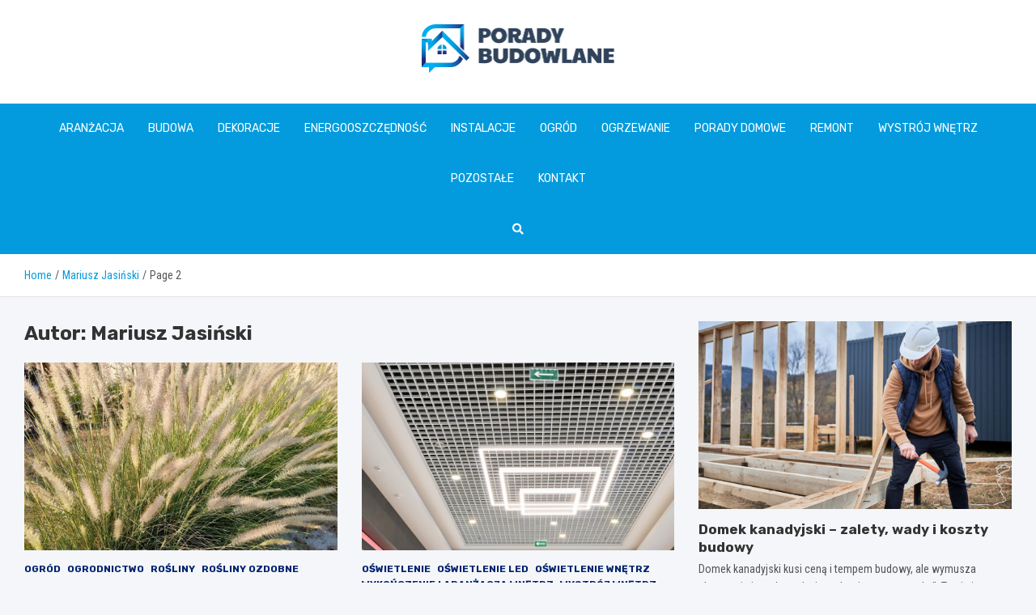

--- FILE ---
content_type: text/html; charset=UTF-8
request_url: https://www.poradybudowlane.pl/author/admin/page/2/
body_size: 37176
content:
<!doctype html>
<html lang="pl-PL">
<head>
	<meta charset="UTF-8">
	<meta name="viewport" content="width=device-width, initial-scale=1, shrink-to-fit=no">
	<link rel="profile" href="https://gmpg.org/xfn/11">

	<meta name='robots' content='noindex, follow' />

	<!-- This site is optimized with the Yoast SEO plugin v26.8 - https://yoast.com/product/yoast-seo-wordpress/ -->
	<title>Mariusz Jasiński, Author at poradybudowlane.pl - Strona 2 z 3</title>
	<meta property="og:locale" content="pl_PL" />
	<meta property="og:type" content="profile" />
	<meta property="og:title" content="Mariusz Jasiński, Author at poradybudowlane.pl - Strona 2 z 3" />
	<meta property="og:url" content="https://www.poradybudowlane.pl/author/admin/" />
	<meta property="og:site_name" content="poradybudowlane.pl" />
	<meta property="og:image" content="https://secure.gravatar.com/avatar/c7b5b193ae9e48d3a06ccdeac9bddf2d9715f2605a4b041f209fe726c18fe240?s=500&d=mm&r=g" />
	<meta name="twitter:card" content="summary_large_image" />
	<script type="application/ld+json" class="yoast-schema-graph">{"@context":"https://schema.org","@graph":[{"@type":"ProfilePage","@id":"https://www.poradybudowlane.pl/author/admin/","url":"https://www.poradybudowlane.pl/author/admin/page/2/","name":"Mariusz Jasiński, Author at poradybudowlane.pl - Strona 2 z 3","isPartOf":{"@id":"https://www.poradybudowlane.pl/#website"},"primaryImageOfPage":{"@id":"https://www.poradybudowlane.pl/author/admin/page/2/#primaryimage"},"image":{"@id":"https://www.poradybudowlane.pl/author/admin/page/2/#primaryimage"},"thumbnailUrl":"https://www.poradybudowlane.pl/wp-content/uploads/2025/05/najpiekniejsze-zimozielone-trawy-ozdobne-do-ogrodu.jpg","breadcrumb":{"@id":"https://www.poradybudowlane.pl/author/admin/page/2/#breadcrumb"},"inLanguage":"pl-PL","potentialAction":[{"@type":"ReadAction","target":["https://www.poradybudowlane.pl/author/admin/page/2/"]}]},{"@type":"ImageObject","inLanguage":"pl-PL","@id":"https://www.poradybudowlane.pl/author/admin/page/2/#primaryimage","url":"https://www.poradybudowlane.pl/wp-content/uploads/2025/05/najpiekniejsze-zimozielone-trawy-ozdobne-do-ogrodu.jpg","contentUrl":"https://www.poradybudowlane.pl/wp-content/uploads/2025/05/najpiekniejsze-zimozielone-trawy-ozdobne-do-ogrodu.jpg","width":1000,"height":750},{"@type":"BreadcrumbList","@id":"https://www.poradybudowlane.pl/author/admin/page/2/#breadcrumb","itemListElement":[{"@type":"ListItem","position":1,"name":"Home","item":"https://www.poradybudowlane.pl/"},{"@type":"ListItem","position":2,"name":"Archives for Mariusz Jasiński"}]},{"@type":"WebSite","@id":"https://www.poradybudowlane.pl/#website","url":"https://www.poradybudowlane.pl/","name":"poradybudowlane.pl","description":"","publisher":{"@id":"https://www.poradybudowlane.pl/#organization"},"potentialAction":[{"@type":"SearchAction","target":{"@type":"EntryPoint","urlTemplate":"https://www.poradybudowlane.pl/?s={search_term_string}"},"query-input":{"@type":"PropertyValueSpecification","valueRequired":true,"valueName":"search_term_string"}}],"inLanguage":"pl-PL"},{"@type":"Organization","@id":"https://www.poradybudowlane.pl/#organization","name":"poradybudowlane.pl","url":"https://www.poradybudowlane.pl/","logo":{"@type":"ImageObject","inLanguage":"pl-PL","@id":"https://www.poradybudowlane.pl/#/schema/logo/image/","url":"https://www.poradybudowlane.pl/wp-content/uploads/2022/02/porady.png","contentUrl":"https://www.poradybudowlane.pl/wp-content/uploads/2022/02/porady.png","width":477,"height":120,"caption":"poradybudowlane.pl"},"image":{"@id":"https://www.poradybudowlane.pl/#/schema/logo/image/"}},{"@type":"Person","@id":"https://www.poradybudowlane.pl/#/schema/person/9bcb5757fecf96bb8df796b4e619fb8c","name":"Mariusz Jasiński","image":{"@type":"ImageObject","inLanguage":"pl-PL","@id":"https://www.poradybudowlane.pl/#/schema/person/image/","url":"https://secure.gravatar.com/avatar/c7b5b193ae9e48d3a06ccdeac9bddf2d9715f2605a4b041f209fe726c18fe240?s=96&d=mm&r=g","contentUrl":"https://secure.gravatar.com/avatar/c7b5b193ae9e48d3a06ccdeac9bddf2d9715f2605a4b041f209fe726c18fe240?s=96&d=mm&r=g","caption":"Mariusz Jasiński"},"mainEntityOfPage":{"@id":"https://www.poradybudowlane.pl/author/admin/"}}]}</script>
	<!-- / Yoast SEO plugin. -->


<link rel='dns-prefetch' href='//fonts.googleapis.com' />
<link rel="alternate" type="application/rss+xml" title="poradybudowlane.pl &raquo; Kanał z wpisami" href="https://www.poradybudowlane.pl/feed/" />
<link rel="alternate" type="application/rss+xml" title="poradybudowlane.pl &raquo; Kanał z komentarzami" href="https://www.poradybudowlane.pl/comments/feed/" />
<link rel="alternate" type="application/rss+xml" title="poradybudowlane.pl &raquo; Kanał z wpisami, których autorem jest Mariusz Jasiński" href="https://www.poradybudowlane.pl/author/admin/feed/" />
<style id='wp-img-auto-sizes-contain-inline-css' type='text/css'>
img:is([sizes=auto i],[sizes^="auto," i]){contain-intrinsic-size:3000px 1500px}
/*# sourceURL=wp-img-auto-sizes-contain-inline-css */
</style>
<style id='wp-emoji-styles-inline-css' type='text/css'>

	img.wp-smiley, img.emoji {
		display: inline !important;
		border: none !important;
		box-shadow: none !important;
		height: 1em !important;
		width: 1em !important;
		margin: 0 0.07em !important;
		vertical-align: -0.1em !important;
		background: none !important;
		padding: 0 !important;
	}
/*# sourceURL=wp-emoji-styles-inline-css */
</style>
<style id='wp-block-library-inline-css' type='text/css'>
:root{--wp-block-synced-color:#7a00df;--wp-block-synced-color--rgb:122,0,223;--wp-bound-block-color:var(--wp-block-synced-color);--wp-editor-canvas-background:#ddd;--wp-admin-theme-color:#007cba;--wp-admin-theme-color--rgb:0,124,186;--wp-admin-theme-color-darker-10:#006ba1;--wp-admin-theme-color-darker-10--rgb:0,107,160.5;--wp-admin-theme-color-darker-20:#005a87;--wp-admin-theme-color-darker-20--rgb:0,90,135;--wp-admin-border-width-focus:2px}@media (min-resolution:192dpi){:root{--wp-admin-border-width-focus:1.5px}}.wp-element-button{cursor:pointer}:root .has-very-light-gray-background-color{background-color:#eee}:root .has-very-dark-gray-background-color{background-color:#313131}:root .has-very-light-gray-color{color:#eee}:root .has-very-dark-gray-color{color:#313131}:root .has-vivid-green-cyan-to-vivid-cyan-blue-gradient-background{background:linear-gradient(135deg,#00d084,#0693e3)}:root .has-purple-crush-gradient-background{background:linear-gradient(135deg,#34e2e4,#4721fb 50%,#ab1dfe)}:root .has-hazy-dawn-gradient-background{background:linear-gradient(135deg,#faaca8,#dad0ec)}:root .has-subdued-olive-gradient-background{background:linear-gradient(135deg,#fafae1,#67a671)}:root .has-atomic-cream-gradient-background{background:linear-gradient(135deg,#fdd79a,#004a59)}:root .has-nightshade-gradient-background{background:linear-gradient(135deg,#330968,#31cdcf)}:root .has-midnight-gradient-background{background:linear-gradient(135deg,#020381,#2874fc)}:root{--wp--preset--font-size--normal:16px;--wp--preset--font-size--huge:42px}.has-regular-font-size{font-size:1em}.has-larger-font-size{font-size:2.625em}.has-normal-font-size{font-size:var(--wp--preset--font-size--normal)}.has-huge-font-size{font-size:var(--wp--preset--font-size--huge)}.has-text-align-center{text-align:center}.has-text-align-left{text-align:left}.has-text-align-right{text-align:right}.has-fit-text{white-space:nowrap!important}#end-resizable-editor-section{display:none}.aligncenter{clear:both}.items-justified-left{justify-content:flex-start}.items-justified-center{justify-content:center}.items-justified-right{justify-content:flex-end}.items-justified-space-between{justify-content:space-between}.screen-reader-text{border:0;clip-path:inset(50%);height:1px;margin:-1px;overflow:hidden;padding:0;position:absolute;width:1px;word-wrap:normal!important}.screen-reader-text:focus{background-color:#ddd;clip-path:none;color:#444;display:block;font-size:1em;height:auto;left:5px;line-height:normal;padding:15px 23px 14px;text-decoration:none;top:5px;width:auto;z-index:100000}html :where(.has-border-color){border-style:solid}html :where([style*=border-top-color]){border-top-style:solid}html :where([style*=border-right-color]){border-right-style:solid}html :where([style*=border-bottom-color]){border-bottom-style:solid}html :where([style*=border-left-color]){border-left-style:solid}html :where([style*=border-width]){border-style:solid}html :where([style*=border-top-width]){border-top-style:solid}html :where([style*=border-right-width]){border-right-style:solid}html :where([style*=border-bottom-width]){border-bottom-style:solid}html :where([style*=border-left-width]){border-left-style:solid}html :where(img[class*=wp-image-]){height:auto;max-width:100%}:where(figure){margin:0 0 1em}html :where(.is-position-sticky){--wp-admin--admin-bar--position-offset:var(--wp-admin--admin-bar--height,0px)}@media screen and (max-width:600px){html :where(.is-position-sticky){--wp-admin--admin-bar--position-offset:0px}}

/*# sourceURL=wp-block-library-inline-css */
</style><style id='global-styles-inline-css' type='text/css'>
:root{--wp--preset--aspect-ratio--square: 1;--wp--preset--aspect-ratio--4-3: 4/3;--wp--preset--aspect-ratio--3-4: 3/4;--wp--preset--aspect-ratio--3-2: 3/2;--wp--preset--aspect-ratio--2-3: 2/3;--wp--preset--aspect-ratio--16-9: 16/9;--wp--preset--aspect-ratio--9-16: 9/16;--wp--preset--color--black: #000000;--wp--preset--color--cyan-bluish-gray: #abb8c3;--wp--preset--color--white: #ffffff;--wp--preset--color--pale-pink: #f78da7;--wp--preset--color--vivid-red: #cf2e2e;--wp--preset--color--luminous-vivid-orange: #ff6900;--wp--preset--color--luminous-vivid-amber: #fcb900;--wp--preset--color--light-green-cyan: #7bdcb5;--wp--preset--color--vivid-green-cyan: #00d084;--wp--preset--color--pale-cyan-blue: #8ed1fc;--wp--preset--color--vivid-cyan-blue: #0693e3;--wp--preset--color--vivid-purple: #9b51e0;--wp--preset--gradient--vivid-cyan-blue-to-vivid-purple: linear-gradient(135deg,rgb(6,147,227) 0%,rgb(155,81,224) 100%);--wp--preset--gradient--light-green-cyan-to-vivid-green-cyan: linear-gradient(135deg,rgb(122,220,180) 0%,rgb(0,208,130) 100%);--wp--preset--gradient--luminous-vivid-amber-to-luminous-vivid-orange: linear-gradient(135deg,rgb(252,185,0) 0%,rgb(255,105,0) 100%);--wp--preset--gradient--luminous-vivid-orange-to-vivid-red: linear-gradient(135deg,rgb(255,105,0) 0%,rgb(207,46,46) 100%);--wp--preset--gradient--very-light-gray-to-cyan-bluish-gray: linear-gradient(135deg,rgb(238,238,238) 0%,rgb(169,184,195) 100%);--wp--preset--gradient--cool-to-warm-spectrum: linear-gradient(135deg,rgb(74,234,220) 0%,rgb(151,120,209) 20%,rgb(207,42,186) 40%,rgb(238,44,130) 60%,rgb(251,105,98) 80%,rgb(254,248,76) 100%);--wp--preset--gradient--blush-light-purple: linear-gradient(135deg,rgb(255,206,236) 0%,rgb(152,150,240) 100%);--wp--preset--gradient--blush-bordeaux: linear-gradient(135deg,rgb(254,205,165) 0%,rgb(254,45,45) 50%,rgb(107,0,62) 100%);--wp--preset--gradient--luminous-dusk: linear-gradient(135deg,rgb(255,203,112) 0%,rgb(199,81,192) 50%,rgb(65,88,208) 100%);--wp--preset--gradient--pale-ocean: linear-gradient(135deg,rgb(255,245,203) 0%,rgb(182,227,212) 50%,rgb(51,167,181) 100%);--wp--preset--gradient--electric-grass: linear-gradient(135deg,rgb(202,248,128) 0%,rgb(113,206,126) 100%);--wp--preset--gradient--midnight: linear-gradient(135deg,rgb(2,3,129) 0%,rgb(40,116,252) 100%);--wp--preset--font-size--small: 13px;--wp--preset--font-size--medium: 20px;--wp--preset--font-size--large: 36px;--wp--preset--font-size--x-large: 42px;--wp--preset--spacing--20: 0.44rem;--wp--preset--spacing--30: 0.67rem;--wp--preset--spacing--40: 1rem;--wp--preset--spacing--50: 1.5rem;--wp--preset--spacing--60: 2.25rem;--wp--preset--spacing--70: 3.38rem;--wp--preset--spacing--80: 5.06rem;--wp--preset--shadow--natural: 6px 6px 9px rgba(0, 0, 0, 0.2);--wp--preset--shadow--deep: 12px 12px 50px rgba(0, 0, 0, 0.4);--wp--preset--shadow--sharp: 6px 6px 0px rgba(0, 0, 0, 0.2);--wp--preset--shadow--outlined: 6px 6px 0px -3px rgb(255, 255, 255), 6px 6px rgb(0, 0, 0);--wp--preset--shadow--crisp: 6px 6px 0px rgb(0, 0, 0);}:where(.is-layout-flex){gap: 0.5em;}:where(.is-layout-grid){gap: 0.5em;}body .is-layout-flex{display: flex;}.is-layout-flex{flex-wrap: wrap;align-items: center;}.is-layout-flex > :is(*, div){margin: 0;}body .is-layout-grid{display: grid;}.is-layout-grid > :is(*, div){margin: 0;}:where(.wp-block-columns.is-layout-flex){gap: 2em;}:where(.wp-block-columns.is-layout-grid){gap: 2em;}:where(.wp-block-post-template.is-layout-flex){gap: 1.25em;}:where(.wp-block-post-template.is-layout-grid){gap: 1.25em;}.has-black-color{color: var(--wp--preset--color--black) !important;}.has-cyan-bluish-gray-color{color: var(--wp--preset--color--cyan-bluish-gray) !important;}.has-white-color{color: var(--wp--preset--color--white) !important;}.has-pale-pink-color{color: var(--wp--preset--color--pale-pink) !important;}.has-vivid-red-color{color: var(--wp--preset--color--vivid-red) !important;}.has-luminous-vivid-orange-color{color: var(--wp--preset--color--luminous-vivid-orange) !important;}.has-luminous-vivid-amber-color{color: var(--wp--preset--color--luminous-vivid-amber) !important;}.has-light-green-cyan-color{color: var(--wp--preset--color--light-green-cyan) !important;}.has-vivid-green-cyan-color{color: var(--wp--preset--color--vivid-green-cyan) !important;}.has-pale-cyan-blue-color{color: var(--wp--preset--color--pale-cyan-blue) !important;}.has-vivid-cyan-blue-color{color: var(--wp--preset--color--vivid-cyan-blue) !important;}.has-vivid-purple-color{color: var(--wp--preset--color--vivid-purple) !important;}.has-black-background-color{background-color: var(--wp--preset--color--black) !important;}.has-cyan-bluish-gray-background-color{background-color: var(--wp--preset--color--cyan-bluish-gray) !important;}.has-white-background-color{background-color: var(--wp--preset--color--white) !important;}.has-pale-pink-background-color{background-color: var(--wp--preset--color--pale-pink) !important;}.has-vivid-red-background-color{background-color: var(--wp--preset--color--vivid-red) !important;}.has-luminous-vivid-orange-background-color{background-color: var(--wp--preset--color--luminous-vivid-orange) !important;}.has-luminous-vivid-amber-background-color{background-color: var(--wp--preset--color--luminous-vivid-amber) !important;}.has-light-green-cyan-background-color{background-color: var(--wp--preset--color--light-green-cyan) !important;}.has-vivid-green-cyan-background-color{background-color: var(--wp--preset--color--vivid-green-cyan) !important;}.has-pale-cyan-blue-background-color{background-color: var(--wp--preset--color--pale-cyan-blue) !important;}.has-vivid-cyan-blue-background-color{background-color: var(--wp--preset--color--vivid-cyan-blue) !important;}.has-vivid-purple-background-color{background-color: var(--wp--preset--color--vivid-purple) !important;}.has-black-border-color{border-color: var(--wp--preset--color--black) !important;}.has-cyan-bluish-gray-border-color{border-color: var(--wp--preset--color--cyan-bluish-gray) !important;}.has-white-border-color{border-color: var(--wp--preset--color--white) !important;}.has-pale-pink-border-color{border-color: var(--wp--preset--color--pale-pink) !important;}.has-vivid-red-border-color{border-color: var(--wp--preset--color--vivid-red) !important;}.has-luminous-vivid-orange-border-color{border-color: var(--wp--preset--color--luminous-vivid-orange) !important;}.has-luminous-vivid-amber-border-color{border-color: var(--wp--preset--color--luminous-vivid-amber) !important;}.has-light-green-cyan-border-color{border-color: var(--wp--preset--color--light-green-cyan) !important;}.has-vivid-green-cyan-border-color{border-color: var(--wp--preset--color--vivid-green-cyan) !important;}.has-pale-cyan-blue-border-color{border-color: var(--wp--preset--color--pale-cyan-blue) !important;}.has-vivid-cyan-blue-border-color{border-color: var(--wp--preset--color--vivid-cyan-blue) !important;}.has-vivid-purple-border-color{border-color: var(--wp--preset--color--vivid-purple) !important;}.has-vivid-cyan-blue-to-vivid-purple-gradient-background{background: var(--wp--preset--gradient--vivid-cyan-blue-to-vivid-purple) !important;}.has-light-green-cyan-to-vivid-green-cyan-gradient-background{background: var(--wp--preset--gradient--light-green-cyan-to-vivid-green-cyan) !important;}.has-luminous-vivid-amber-to-luminous-vivid-orange-gradient-background{background: var(--wp--preset--gradient--luminous-vivid-amber-to-luminous-vivid-orange) !important;}.has-luminous-vivid-orange-to-vivid-red-gradient-background{background: var(--wp--preset--gradient--luminous-vivid-orange-to-vivid-red) !important;}.has-very-light-gray-to-cyan-bluish-gray-gradient-background{background: var(--wp--preset--gradient--very-light-gray-to-cyan-bluish-gray) !important;}.has-cool-to-warm-spectrum-gradient-background{background: var(--wp--preset--gradient--cool-to-warm-spectrum) !important;}.has-blush-light-purple-gradient-background{background: var(--wp--preset--gradient--blush-light-purple) !important;}.has-blush-bordeaux-gradient-background{background: var(--wp--preset--gradient--blush-bordeaux) !important;}.has-luminous-dusk-gradient-background{background: var(--wp--preset--gradient--luminous-dusk) !important;}.has-pale-ocean-gradient-background{background: var(--wp--preset--gradient--pale-ocean) !important;}.has-electric-grass-gradient-background{background: var(--wp--preset--gradient--electric-grass) !important;}.has-midnight-gradient-background{background: var(--wp--preset--gradient--midnight) !important;}.has-small-font-size{font-size: var(--wp--preset--font-size--small) !important;}.has-medium-font-size{font-size: var(--wp--preset--font-size--medium) !important;}.has-large-font-size{font-size: var(--wp--preset--font-size--large) !important;}.has-x-large-font-size{font-size: var(--wp--preset--font-size--x-large) !important;}
/*# sourceURL=global-styles-inline-css */
</style>

<style id='classic-theme-styles-inline-css' type='text/css'>
/*! This file is auto-generated */
.wp-block-button__link{color:#fff;background-color:#32373c;border-radius:9999px;box-shadow:none;text-decoration:none;padding:calc(.667em + 2px) calc(1.333em + 2px);font-size:1.125em}.wp-block-file__button{background:#32373c;color:#fff;text-decoration:none}
/*# sourceURL=/wp-includes/css/classic-themes.min.css */
</style>
<link rel='stylesheet' id='bootstrap-style-css' href='https://www.poradybudowlane.pl/wp-content/themes/meta-news-pro/assets/library/bootstrap/css/bootstrap.min.css?ver=4.0.0' type='text/css' media='all' />
<link rel='stylesheet' id='font-awesome-style-css' href='https://www.poradybudowlane.pl/wp-content/themes/meta-news-pro/assets/library/font-awesome/css/all.min.css?ver=6.9' type='text/css' media='all' />
<link rel='stylesheet' id='meta-news-google-fonts-css' href='//fonts.googleapis.com/css?family=Rubik%3A300%2C300i%2C400%2C400i%2C500%2C500i%2C700%2C700i%7CRoboto+Condensed%3A300%2C300i%2C400%2C400i%2C500%2C500i%2C700%2C700i&#038;ver=6.9' type='text/css' media='all' />
<link rel='stylesheet' id='owl-carousel-css' href='https://www.poradybudowlane.pl/wp-content/themes/meta-news-pro/assets/library/owl-carousel/owl.carousel.min.css?ver=2.3.4' type='text/css' media='all' />
<link rel='stylesheet' id='meta-news-style-css' href='https://www.poradybudowlane.pl/wp-content/themes/meta-news-pro/style.css?ver=6.9' type='text/css' media='all' />
<script type="text/javascript" src="https://www.poradybudowlane.pl/wp-includes/js/jquery/jquery.min.js?ver=3.7.1" id="jquery-core-js"></script>
<script type="text/javascript" src="https://www.poradybudowlane.pl/wp-includes/js/jquery/jquery-migrate.min.js?ver=3.4.1" id="jquery-migrate-js"></script>
<link rel="https://api.w.org/" href="https://www.poradybudowlane.pl/wp-json/" /><link rel="alternate" title="JSON" type="application/json" href="https://www.poradybudowlane.pl/wp-json/wp/v2/users/1" /><link rel="EditURI" type="application/rsd+xml" title="RSD" href="https://www.poradybudowlane.pl/xmlrpc.php?rsd" />
<meta name="generator" content="WordPress 6.9" />

	<style type="text/css">
		/* Font Family > Content */
			body,
			input,
			textarea,
			select {
				font-family: 'Roboto Condensed', sans-serif;
			}
		/* Font Family > All Headings/Titles */
			.h1, .h2, .h3, .h4, .h5, .h6, h1, h2, h3, h4, h5, h6 {
				font-family: 'Rubik', sans-serif;
			}
		/* Font Family > All Titles/Meta */
			.site-description,
			.info-bar,
			.main-navigation li,
			.top-stories-bar .top-stories-label .label-txt,
			.entry-meta,
			.stories-title,
			.widget-title,
			.site-footer-navbar,
			.site-info {
				font-family: 'Rubik', sans-serif;
			}
				@media (min-width: 768px) {
				}
		/* Color Scheme > links */
			::selection {
				background-color: #039bdd;
				color: #fff;
			}
			::-moz-selection {
				background-color: #039bdd;
				color: #fff;
			}
			a,
			a:hover,
			.entry-title a:hover,
			.entry-title a:focus,
			.entry-meta a:hover,
			.entry-meta a:focus,
			.entry-meta .tag-links a,
			.navigation.post-navigation .nav-links a:hover,
			.comment-metadata a.comment-edit-link,
			.widget ul li a:hover,
			.widget_tag_cloud a:hover,
			.widget_archive li a[aria-current="page"],
			.widget_categories .current-cat a,
			.widget_nav_menu ul li.current_page_item > a,
			.widget_nav_menu ul li.current_page_ancestor > a,
			.widget_nav_menu ul li.current-menu-item > a,
			.widget_nav_menu ul li.current-menu-ancestor > a,
			.widget_pages ul li.current_page_item > a,
			.widget_pages ul li.current_page_ancestor > a,
			.woocommerce.widget_product_categories ul.product-categories .current-cat-parent > a,
			.woocommerce.widget_product_categories ul.product-categories .current-cat > a,
			.woocommerce .star-rating,
			.woocommerce .star-rating:before,
			.woocommerce-MyAccount-navigation ul li:hover a,
			.woocommerce-MyAccount-navigation ul li.is-active a,
			.top-stories-bar .entry-title a:hover,
			.top-stories-bar .entry-title a:focus {
				color: #039bdd;
			}
		/* Color Scheme > Navigation */
			.navbar {
				background-color: #039bdd;
			}
			.main-navigation li ul li:hover > a,
			.main-navigation li ul li:focus > a,
			.main-navigation li ul li:focus-within > a,
			.main-navigation li ul li.current-menu-item > a,
			.main-navigation li ul li.current-menu-ancestor > a,
			.main-navigation li ul li.current_page_item > a,
			.main-navigation li ul li.current_page_ancestor > a {
				color: #039bdd;
			}
			@media (max-width: 991px) {
				.main-navigation li:hover > a,
				.main-navigation li:focus > a,
				.main-navigation li:focus-within > a,
				.main-navigation li.current_page_item > a,
				.main-navigation li.current_page_ancestor > a,
				.main-navigation li.current-menu-item > a,
				.main-navigation li.current-menu-ancestor > a,
				.main-navigation li ul li:hover > a,
				.main-navigation li ul li:focus > a,
				.main-navigation li ul li:focus-within > a,
				.main-navigation li ul li.current-menu-item > a,
				.main-navigation li ul li.current-menu-ancestor > a,
				.main-navigation li ul li.current_page_item > a,
				.main-navigation li ul li.current_page_ancestor > a {
					color: #039bdd;
				}
			}
		/* Color Scheme > Buttons */
			.btn-theme,
			.btn-outline-theme:hover,
			input[type="reset"],
			input[type="button"],
			input[type="submit"],
			button,
			.back-to-top a,
			.navigation.pagination .page-numbers.current,
			.navigation.pagination a.page-numbers:hover,
			.page-links .post-page-numbers.current,
			.page-links a.post-page-numbers:hover,
			.woocommerce #respond input#submit,
			.woocommerce a.button,
			.woocommerce button.button,
			.woocommerce input.button,
			.woocommerce #respond input#submit.alt,
			.woocommerce a.button.alt,
			.woocommerce button.button.alt,
			.woocommerce input.button.alt,
			.woocommerce #respond input#submit.disabled,
			.woocommerce #respond input#submit:disabled,
			.woocommerce #respond input#submit:disabled[disabled],
			.woocommerce a.button.disabled,
			.woocommerce a.button:disabled,
			.woocommerce a.button:disabled[disabled],
			.woocommerce button.button.disabled,
			.woocommerce button.button:disabled,
			.woocommerce button.button:disabled[disabled],
			.woocommerce input.button.disabled,
			.woocommerce input.button:disabled,
			.woocommerce input.button:disabled[disabled],
			.woocommerce #respond input#submit.disabled:hover,
			.woocommerce #respond input#submit:disabled:hover,
			.woocommerce #respond input#submit:disabled[disabled]:hover,
			.woocommerce a.button.disabled:hover,
			.woocommerce a.button:disabled:hover,
			.woocommerce a.button:disabled[disabled]:hover,
			.woocommerce button.button.disabled:hover,
			.woocommerce button.button:disabled:hover,
			.woocommerce button.button:disabled[disabled]:hover,
			.woocommerce input.button.disabled:hover,
			.woocommerce input.button:disabled:hover,
			.woocommerce input.button:disabled[disabled]:hover,
			.woocommerce span.onsale,
			.woocommerce .widget_price_filter .ui-slider .ui-slider-range,
			.woocommerce .widget_price_filter .ui-slider .ui-slider-handle,
			.woocommerce nav.woocommerce-pagination ul li .page-numbers:hover,
			.woocommerce nav.woocommerce-pagination ul li .page-numbers:focus,
			.woocommerce nav.woocommerce-pagination ul li .page-numbers.current,
			.wp-block-search .wp-block-search__button {
				background-color: #039bdd;
			}
			.btn-outline-theme {
				border-color: #039bdd;
			}
			.btn-outline-theme {
				color: #039bdd;
			}
		/* Color Scheme > Elements */
			.theme-color,
			.format-quote blockquote:before,
			.hentry.sticky .entry-header:before,
			.format-audio .post-content:after,
			.format-image .post-content:after,
			.format-video .post-content:after,
			.format-audio .entry-header:after,
			.format-image .entry-header:after,
			.format-video .entry-header:after {
				color: #039bdd;
			}
			.theme-bg-color,
			#search-modal.modal .search-form:after,
			.title-style-8 .widget-title span,
			.title-style-8 .stories-title span,
			.title-style-8 .meta-news-widget-recent-posts .nav-link.widget-title:hover,
			.title-style-8 .meta-news-widget-recent-posts .nav-link.widget-title:hover span,
			.title-style-8 .meta-news-widget-recent-posts .nav-link.widget-title.active,
			.title-style-8 .meta-news-widget-recent-posts .nav-link.widget-title.active span {
				background-color: #039bdd;
			}
			.title-style-4 .widget-title:before,
			.title-style-4 .stories-title:before,
			.title-style-6 .widget-title,
			.title-style-6 .stories-title,
			.title-style-8 .widget-title,
			.title-style-8 .stories-title,
			.title-style-4 .meta-news-widget-recent-posts .nav-link.widget-title:hover span,
			.title-style-4 .meta-news-widget-recent-posts .nav-link.widget-title.active span,
			.title-style-6 .meta-news-widget-recent-posts .nav-link.widget-title:hover span,
			.title-style-6 .meta-news-widget-recent-posts .nav-link.widget-title.active span,
			.title-style-8 .meta-news-widget-recent-posts .nav-link.widget-title:hover,
			.title-style-8 .meta-news-widget-recent-posts .nav-link.widget-title:hover span,
			.title-style-8 .meta-news-widget-recent-posts .nav-link.widget-title.active,
			.title-style-8 .meta-news-widget-recent-posts .nav-link.widget-title.active span {
				border-color: #039bdd;
			}
		/* Color Scheme > Footer Info Bar */
		.site-info {
			background-color: #039bdd;
		}
		/* Elements Color > Theme Secondary Color */
			.btn-read-more,
			.btn-read-more:hover,
			.site-footer .widget-area .btn-read-more,
			.site-footer .widget-area .btn-read-more:hover {
				color: #039bdd;
			}
			.btn-read-more .read-more-icon svg {
				fill: #039bdd;
			}
			.stories-title:before,
			.widget-title:before,
			.title-style-7 .widget-title,
			.title-style-7 .stories-title,
			.title-style-9 .widget-title span,
			.title-style-9 .stories-title span,
			.meta-news-widget-recent-posts .nav-link:hover span,
			.meta-news-widget-recent-posts .nav-link.active span,
			.title-style-5 .meta-news-widget-recent-posts .nav-link.widget-title:hover span,
			.title-style-5 .meta-news-widget-recent-posts .nav-link.widget-title.active span,
			.title-style-7 .meta-news-widget-recent-posts .nav-link.widget-title:hover span,
			.title-style-7 .meta-news-widget-recent-posts .nav-link.widget-title.active span,
			.title-style-9 .meta-news-widget-recent-posts .nav-link.widget-title:hover span,
			.title-style-9 .meta-news-widget-recent-posts .nav-link.widget-title.active span,
			.hot-news-bar .entry-header,
			.hot-news-bar.hot-news-center .entry-title,
			.featured-banner .featured-slider .post-block .entry-header {
				border-color: #039bdd;
			}
		/* Elements Color > Top Stories Label */
			.top-stories-bar .top-stories-label,
			.top-stories-bar.label-fluid .top-stories-label-wrap:before,
			.top-stories-label.top-stories-label-3:after,
			.top-stories-label.top-stories-label-6:after,
			.top-stories-label.top-stories-label-6:before {
				background-color: #039bdd;
			}
			.top-stories-label.top-stories-label-4:after,
			.top-stories-label.top-stories-label-5:after {
				border-color: transparent transparent transparent #039bdd;
			}
			body.rtl .top-stories-label.top-stories-label-4:after,
			body.rtl .top-stories-label.top-stories-label-5:after {
				border-color: transparent #039bdd transparent transparent ;
			}
		/* Category Color > Architektura */
				.entry-meta.category-meta .cat-links a.cat-links-172,
				.entry-meta.category-meta .cat-links a.cat-links-172:hover,
				.site-footer .widget-area .entry-meta.category-meta .cat-links a.cat-links-172,
				.site-footer .widget-area .entry-meta.category-meta .cat-links a.cat-links-172:hover {
					color: #25aae1;
				}
				.post-block .entry-meta.category-meta .cat-links a.cat-links-172,
				.site-footer .widget-area .post-block .entry-meta.category-meta .cat-links a.cat-links-172,
				.post-block .entry-meta.category-meta .cat-links a.cat-links-172:hover,
				.site-footer .widget-area .post-block .entry-meta.category-meta .cat-links a.cat-links-172:hover {
					background-color: #25aae1;
					color: #fff;
				}
				.post-block .entry-meta.category-meta .cat-links a.cat-links-172:hover,
				.site-footer .widget-area .post-block .entry-meta.category-meta .cat-links a.cat-links-172:hover {
					color: rgba(255, 255, 255, 0.85);
				}
			/* Category Color > Budownictwo */
				.entry-meta.category-meta .cat-links a.cat-links-85,
				.entry-meta.category-meta .cat-links a.cat-links-85:hover,
				.site-footer .widget-area .entry-meta.category-meta .cat-links a.cat-links-85,
				.site-footer .widget-area .entry-meta.category-meta .cat-links a.cat-links-85:hover {
					color: #039bdd;
				}
				.post-block .entry-meta.category-meta .cat-links a.cat-links-85,
				.site-footer .widget-area .post-block .entry-meta.category-meta .cat-links a.cat-links-85,
				.post-block .entry-meta.category-meta .cat-links a.cat-links-85:hover,
				.site-footer .widget-area .post-block .entry-meta.category-meta .cat-links a.cat-links-85:hover {
					background-color: #039bdd;
					color: #fff;
				}
				.post-block .entry-meta.category-meta .cat-links a.cat-links-85:hover,
				.site-footer .widget-area .post-block .entry-meta.category-meta .cat-links a.cat-links-85:hover {
					color: rgba(255, 255, 255, 0.85);
				}
			/* Category Color > Dom */
				.entry-meta.category-meta .cat-links a.cat-links-89,
				.entry-meta.category-meta .cat-links a.cat-links-89:hover,
				.site-footer .widget-area .entry-meta.category-meta .cat-links a.cat-links-89,
				.site-footer .widget-area .entry-meta.category-meta .cat-links a.cat-links-89:hover {
					color: #039bdd;
				}
				.post-block .entry-meta.category-meta .cat-links a.cat-links-89,
				.site-footer .widget-area .post-block .entry-meta.category-meta .cat-links a.cat-links-89,
				.post-block .entry-meta.category-meta .cat-links a.cat-links-89:hover,
				.site-footer .widget-area .post-block .entry-meta.category-meta .cat-links a.cat-links-89:hover {
					background-color: #039bdd;
					color: #fff;
				}
				.post-block .entry-meta.category-meta .cat-links a.cat-links-89:hover,
				.site-footer .widget-area .post-block .entry-meta.category-meta .cat-links a.cat-links-89:hover {
					color: rgba(255, 255, 255, 0.85);
				}
			/* Category Color > Mieszkanie */
				.entry-meta.category-meta .cat-links a.cat-links-87,
				.entry-meta.category-meta .cat-links a.cat-links-87:hover,
				.site-footer .widget-area .entry-meta.category-meta .cat-links a.cat-links-87,
				.site-footer .widget-area .entry-meta.category-meta .cat-links a.cat-links-87:hover {
					color: #039bdd;
				}
				.post-block .entry-meta.category-meta .cat-links a.cat-links-87,
				.site-footer .widget-area .post-block .entry-meta.category-meta .cat-links a.cat-links-87,
				.post-block .entry-meta.category-meta .cat-links a.cat-links-87:hover,
				.site-footer .widget-area .post-block .entry-meta.category-meta .cat-links a.cat-links-87:hover {
					background-color: #039bdd;
					color: #fff;
				}
				.post-block .entry-meta.category-meta .cat-links a.cat-links-87:hover,
				.site-footer .widget-area .post-block .entry-meta.category-meta .cat-links a.cat-links-87:hover {
					color: rgba(255, 255, 255, 0.85);
				}
			/* Category Color > Nieruchomości */
				.entry-meta.category-meta .cat-links a.cat-links-86,
				.entry-meta.category-meta .cat-links a.cat-links-86:hover,
				.site-footer .widget-area .entry-meta.category-meta .cat-links a.cat-links-86,
				.site-footer .widget-area .entry-meta.category-meta .cat-links a.cat-links-86:hover {
					color: #25aae1;
				}
				.post-block .entry-meta.category-meta .cat-links a.cat-links-86,
				.site-footer .widget-area .post-block .entry-meta.category-meta .cat-links a.cat-links-86,
				.post-block .entry-meta.category-meta .cat-links a.cat-links-86:hover,
				.site-footer .widget-area .post-block .entry-meta.category-meta .cat-links a.cat-links-86:hover {
					background-color: #25aae1;
					color: #fff;
				}
				.post-block .entry-meta.category-meta .cat-links a.cat-links-86:hover,
				.site-footer .widget-area .post-block .entry-meta.category-meta .cat-links a.cat-links-86:hover {
					color: rgba(255, 255, 255, 0.85);
				}
			/* Category Color > Pozostałe */
				.entry-meta.category-meta .cat-links a.cat-links-97,
				.entry-meta.category-meta .cat-links a.cat-links-97:hover,
				.site-footer .widget-area .entry-meta.category-meta .cat-links a.cat-links-97,
				.site-footer .widget-area .entry-meta.category-meta .cat-links a.cat-links-97:hover {
					color: #25aae1;
				}
				.post-block .entry-meta.category-meta .cat-links a.cat-links-97,
				.site-footer .widget-area .post-block .entry-meta.category-meta .cat-links a.cat-links-97,
				.post-block .entry-meta.category-meta .cat-links a.cat-links-97:hover,
				.site-footer .widget-area .post-block .entry-meta.category-meta .cat-links a.cat-links-97:hover {
					background-color: #25aae1;
					color: #fff;
				}
				.post-block .entry-meta.category-meta .cat-links a.cat-links-97:hover,
				.site-footer .widget-area .post-block .entry-meta.category-meta .cat-links a.cat-links-97:hover {
					color: rgba(255, 255, 255, 0.85);
				}
			/* Category Color > Wnętrze */
				.entry-meta.category-meta .cat-links a.cat-links-88,
				.entry-meta.category-meta .cat-links a.cat-links-88:hover,
				.site-footer .widget-area .entry-meta.category-meta .cat-links a.cat-links-88,
				.site-footer .widget-area .entry-meta.category-meta .cat-links a.cat-links-88:hover {
					color: #039bdd;
				}
				.post-block .entry-meta.category-meta .cat-links a.cat-links-88,
				.site-footer .widget-area .post-block .entry-meta.category-meta .cat-links a.cat-links-88,
				.post-block .entry-meta.category-meta .cat-links a.cat-links-88:hover,
				.site-footer .widget-area .post-block .entry-meta.category-meta .cat-links a.cat-links-88:hover {
					background-color: #039bdd;
					color: #fff;
				}
				.post-block .entry-meta.category-meta .cat-links a.cat-links-88:hover,
				.site-footer .widget-area .post-block .entry-meta.category-meta .cat-links a.cat-links-88:hover {
					color: rgba(255, 255, 255, 0.85);
				}
			/* Font Color > Sections/Widgets Title */
			.widget-title,
			.widget-title a,
			.widget-title span,
			.stories-title span,
			.title-style-8 .widget-title span,
			.title-style-8 .stories-title span,
			.meta-news-widget-recent-posts .nav-link:hover,
			.meta-news-widget-recent-posts .nav-link.active,
			.meta-news-widget-recent-posts .nav-link:hover span,
			.meta-news-widget-recent-posts .nav-link.active span,
			.title-style-8 .meta-news-widget-recent-posts .nav-link.widget-title:hover,
			.title-style-8 .meta-news-widget-recent-posts .nav-link.widget-title:hover span,
			.title-style-8 .meta-news-widget-recent-posts .nav-link.widget-title.active,
			.title-style-8 .meta-news-widget-recent-posts .nav-link.widget-title.active span {
				color: #1a3668;
			}
		/* Font Color > Footer Widgets Title */
			.site-footer .widget-title,
			.site-footer .widget-title a,
			.site-footer .widget-title span,
			.title-style-8.site-footer .widget-title span,
			.site-footer .meta-news-widget-recent-posts .nav-link:hover,
			.site-footer .meta-news-widget-recent-posts .nav-link.active,
			.site-footer .meta-news-widget-recent-posts .nav-link:hover span,
			.site-footer .meta-news-widget-recent-posts .nav-link.active span,
			.title-style-8.site-footer .meta-news-widget-recent-posts .nav-link.widget-title:hover,
			.title-style-8.site-footer .meta-news-widget-recent-posts .nav-link.widget-title:hover span,
			.title-style-8.site-footer .meta-news-widget-recent-posts .nav-link.widget-title.active,
			.title-style-8.site-footer .meta-news-widget-recent-posts .nav-link.widget-title.active span {
				color: #1a3668;
			}
		/* Font Color > Footer Widgets Link Hover */
			.site-footer .widget-area a,
			.site-footer .widget-area a:hover,
			.site-footer .widget-area a:focus,
			.site-footer .widget-area .entry-title a:hover,
			.site-footer .widget-area .entry-title a:focus,
			.site-footer .widget-area .entry-meta a:hover,
			.site-footer .widget-area .entry-meta a:focus,
			.site-footer .widget ul li a:hover,
			.site-footer .widget-area .widget_tag_cloud a:hover,
			.site-footer .widget_categories .current-cat a,
			.site-footer .widget_nav_menu ul li.current_page_item > a,
			.site-footer .widget_nav_menu ul li.current_page_ancestor > a,
			.site-footer .widget_nav_menu ul li.current-menu-item > a,
			.site-footer .widget_nav_menu ul li.current-menu-ancestor > a,
			.site-footer .widget_pages ul li.current_page_item > a,
			.site-footer .widget_pages ul li.current_page_ancestor > a {
				color: #1a3668;
			}
		/* Font Color > Footer Navbar Link Hover */
			.site-footer-navbar .navigation-menu ul li:hover > a,
			.site-footer-navbar .navigation-menu ul li:focus > a,
			.site-footer-navbar .navigation-menu ul li:focus-within > a,
			.site-footer-navbar .navigation-menu ul li.current_page_item > a,
			.site-footer-navbar .navigation-menu ul li.current_page_ancestor > a,
			.site-footer-navbar .navigation-menu ul li.current-menu-item > a,
			.site-footer-navbar .navigation-menu ul li.current-menu-ancestor > a {
				color: #017fb5;
			}
			</style>

		<style type="text/css">
					.site-title,
			.site-description {
				position: absolute;
				clip: rect(1px, 1px, 1px, 1px);
			}
				</style>
		<link rel="icon" href="https://www.poradybudowlane.pl/wp-content/uploads/2022/02/poradyfav.png" sizes="32x32" />
<link rel="icon" href="https://www.poradybudowlane.pl/wp-content/uploads/2022/02/poradyfav.png" sizes="192x192" />
<link rel="apple-touch-icon" href="https://www.poradybudowlane.pl/wp-content/uploads/2022/02/poradyfav.png" />
<meta name="msapplication-TileImage" content="https://www.poradybudowlane.pl/wp-content/uploads/2022/02/poradyfav.png" />
		<style type="text/css" id="wp-custom-css">
			img.custom-logo {max-width: 238.5px;}

.container {max-width: 1340px;}
.entry-content p a {font-weight: bold;text-decoration: underline;}
.entry-title {font-size: 32px;}
@media(max-width:1100px) {
	.entry-title {font-size: 26px;}
}		</style>
		</head>

<body class="archive paged author author-admin author-1 wp-custom-logo paged-2 author-paged-2 wp-theme-meta-news-pro theme-body hfeed">

<div id="page" class="site">
	<a class="skip-link screen-reader-text" href="#content">Skip to content</a>
	
	<header id="masthead" class="site-header">
					<div class="navbar-head navbar-head-center" >
				<div class="container">
					<div class="navbar-head-inner">
						<div class="text-center site-branding">
							<a href="https://www.poradybudowlane.pl/" class="custom-logo-link" rel="home"><img width="477" height="120" src="https://www.poradybudowlane.pl/wp-content/uploads/2022/02/porady.png" class="custom-logo" alt="poradybudowlane.pl" decoding="async" fetchpriority="high" srcset="https://www.poradybudowlane.pl/wp-content/uploads/2022/02/porady.png 477w, https://www.poradybudowlane.pl/wp-content/uploads/2022/02/porady-300x75.png 300w" sizes="(max-width: 477px) 100vw, 477px" /></a>							<div class="site-title-wrap">
																	<h2 class="site-title"><a class="site-title-link" href="https://www.poradybudowlane.pl/" rel="home">poradybudowlane.pl</a></h2>
															</div><!-- .site-title-wrap -->
						</div><!-- .site-branding .navbar-brand -->
											</div><!-- .navbar-head-inner -->
				</div><!-- .container -->
			</div><!-- .navbar-head -->
				<nav class="navbar navbar-center" id="sticky-navigation-bar">
									<div class="container">
															<div class="navigation-icons-wrap">
									<button class="navbar-toggler menu-toggle" type="button" data-toggle="collapse" data-target="#navbarCollapse" aria-controls="navbarCollapse" aria-expanded="false" aria-label="Toggle navigation"></button>
									<a href="#" class="search-modal-toggle" data-toggle="modal" data-target="#search-modal"><i class="fas fa-search"></i></a>
								</div><!-- .navigation-icons-wrap -->
													</div><!-- .container -->
											<div class="navbar-inner">
						<div class="container">
							<div class="navigation-wrap">
								<div class="navbar-main">
									<div class="collapse navbar-collapse" id="navbarCollapse">
										<div id="site-navigation" class="main-navigation nav-uppercase" role="navigation">
											<ul class="nav-menu navbar-nav"><li id="menu-item-15243" class="menu-item menu-item-type-custom menu-item-object-custom menu-item-15243"><a href="https://www.poradybudowlane.pl/category/aranzacja/">Aranżacja</a></li>
<li id="menu-item-15244" class="menu-item menu-item-type-custom menu-item-object-custom menu-item-15244"><a href="https://www.poradybudowlane.pl/category/budowa/">Budowa</a></li>
<li id="menu-item-15245" class="menu-item menu-item-type-custom menu-item-object-custom menu-item-15245"><a href="https://www.poradybudowlane.pl/category/dekoracje/">Dekoracje</a></li>
<li id="menu-item-15246" class="menu-item menu-item-type-custom menu-item-object-custom menu-item-15246"><a href="https://www.poradybudowlane.pl/category/energooszczednosc/">Energooszczędność</a></li>
<li id="menu-item-15247" class="menu-item menu-item-type-custom menu-item-object-custom menu-item-15247"><a href="https://www.poradybudowlane.pl/category/instalacje/">Instalacje</a></li>
<li id="menu-item-15248" class="menu-item menu-item-type-custom menu-item-object-custom menu-item-15248"><a href="https://www.poradybudowlane.pl/category/ogrod/">Ogród</a></li>
<li id="menu-item-15249" class="menu-item menu-item-type-custom menu-item-object-custom menu-item-15249"><a href="https://www.poradybudowlane.pl/category/ogrzewanie/">Ogrzewanie</a></li>
<li id="menu-item-15250" class="menu-item menu-item-type-custom menu-item-object-custom menu-item-15250"><a href="https://www.poradybudowlane.pl/category/porady-domowe/">Porady domowe</a></li>
<li id="menu-item-15251" class="menu-item menu-item-type-custom menu-item-object-custom menu-item-15251"><a href="https://www.poradybudowlane.pl/category/remont/">Remont</a></li>
<li id="menu-item-15252" class="menu-item menu-item-type-custom menu-item-object-custom menu-item-15252"><a href="https://www.poradybudowlane.pl/category/wystroj-wnetrz/">Wystrój wnętrz</a></li>
<li id="menu-item-15253" class="menu-item menu-item-type-custom menu-item-object-custom menu-item-15253"><a href="https://www.poradybudowlane.pl/category/pozostale/">Pozostałe</a></li>
<li id="menu-item-15254" class="menu-item menu-item-type-custom menu-item-object-custom menu-item-15254"><a href="https://www.poradybudowlane.pl/kontakt/">Kontakt</a></li>
</ul>										</div><!-- #site-navigation .main-navigation -->
									</div><!-- .navbar-collapse -->
								</div><!-- .navbar-main -->
								<div class="navbar-right">
									<div class="navbar-element-item navbar-search">
										<a href="#" class="search-modal-toggle" data-toggle="modal" data-target="#search-modal"><i class="fas fa-search"></i></a>
									</div><!-- .navbar-element-item -->
								</div><!-- .navbar-right -->
							</div><!-- .navigation-wrap -->
						</div><!-- .container -->
					</div><!-- .navbar-inner -->
							</nav><!-- .navbar -->

		
		
		
					<div id="breadcrumb">
				<div class="container">
					<div role="navigation" aria-label="Breadcrumbs" class="breadcrumb-trail breadcrumbs" itemprop="breadcrumb"><ul class="trail-items" itemscope itemtype="http://schema.org/BreadcrumbList"><meta name="numberOfItems" content="3" /><meta name="itemListOrder" content="Ascending" /><li itemprop="itemListElement" itemscope itemtype="http://schema.org/ListItem" class="trail-item trail-begin"><a href="https://www.poradybudowlane.pl/" rel="home" itemprop="item"><span itemprop="name">Home</span></a><meta itemprop="position" content="1" /></li><li itemprop="itemListElement" itemscope itemtype="http://schema.org/ListItem" class="trail-item"><a href="https://www.poradybudowlane.pl/author/admin/" itemprop="item"><span itemprop="name">Mariusz Jasiński</span></a><meta itemprop="position" content="2" /></li><li itemprop="itemListElement" itemscope itemtype="http://schema.org/ListItem" class="trail-item trail-end"><span itemprop="name">Page 2</span><meta itemprop="position" content="3" /></li></ul></div>				</div>
			</div><!-- .breadcrumb -->
			</header><!-- #masthead -->
	<div id="content" class="site-content title-style-7">
					<div class="container">
				<div class="row justify-content-center site-content-row">
		<div id="primary" class="col-lg-8 content-area sticky-column-bottom">	<div class="column-inner">
		<main id="main" class="site-main">

			
				<header class="page-header">
					<h1 class="page-title">Autor: <span>Mariusz Jasiński</span></h1>				</header><!-- .page-header -->

				<div class="row post-wrap">
						<div class="col-sm-6 col-xxl-4 post-col">
	<div class="post-15288 post type-post status-publish format-standard has-post-thumbnail hentry category-ogrod category-ogrodnictwo category-rosliny category-rosliny-ozdobne">

		
				<figure class="post-featured-image post-img-wrap">
					<a href="https://www.poradybudowlane.pl/najpiekniejsze-zimozielone-trawy-ozdobne-do-ogrodu/" class="a-post-img">
						<img class="post-img" src="https://www.poradybudowlane.pl/wp-content/uploads/2025/05/najpiekniejsze-zimozielone-trawy-ozdobne-do-ogrodu.jpg" alt="">
					</a>
				</figure><!-- .post-featured-image .post-img-wrap -->

			
					<header class="entry-header">
									<div class="entry-meta category-meta">
						<div class="cat-links">
				<a class="cat-links-116" href="https://www.poradybudowlane.pl/category/ogrod/">Ogród</a>
			
				<a class="cat-links-175" href="https://www.poradybudowlane.pl/category/ogrodnictwo/">Ogrodnictwo</a>
			
				<a class="cat-links-113" href="https://www.poradybudowlane.pl/category/rosliny/">Rośliny</a>
			
				<a class="cat-links-188" href="https://www.poradybudowlane.pl/category/rosliny-ozdobne/">Rośliny ozdobne</a>
			</div>
					</div><!-- .entry-meta -->
								<h2 class="entry-title"><a href="https://www.poradybudowlane.pl/najpiekniejsze-zimozielone-trawy-ozdobne-do-ogrodu/" rel="bookmark">Najpiękniejsze zimozielone trawy ozdobne do ogrodu</a></h2>
										<div class="entry-meta entry-meta-icon">
							<div class="date"><a href="https://www.poradybudowlane.pl/najpiekniejsze-zimozielone-trawy-ozdobne-do-ogrodu/" title="Najpiękniejsze zimozielone trawy ozdobne do ogrodu">12 maja 2025</a> </div> <div class="by-author vcard author"><a href="https://www.poradybudowlane.pl/author/admin/">Mariusz Jasiński</a> </div>						</div><!-- .entry-meta -->
								</header>
		
				<div class="entry-content">
					<p>Zielone akcenty w ogrodzie przez cały rok? To możliwe! Zimozielone trawy ozdobne to prawdziwy skarb dla&hellip;</p>
											<a href="https://www.poradybudowlane.pl/najpiekniejsze-zimozielone-trawy-ozdobne-do-ogrodu/" class="btn-read-more">
							Czytaj dalej							<span class="read-more-icon">
								<svg x="0px" y="0px" viewBox="0 0 476.213 476.213" style="enable-background:new 0 0 476.213 476.213;" xml:space="preserve">
									<polygon points="345.606,107.5 324.394,128.713 418.787,223.107 0,223.107 0,253.107 418.787,253.107 324.394,347.5 345.606,368.713 476.213,238.106 "/>
								</svg>
							</span>
						</a>
									</div><!-- entry-content -->

				</div><!-- .post-15288 -->
	</div><!-- .col-sm-6 .col-xxl-4 .post-col -->
	<div class="col-sm-6 col-xxl-4 post-col">
	<div class="post-15289 post type-post status-publish format-standard has-post-thumbnail hentry category-oswietlenie category-oswietlenie-led category-oswietlenie-wnetrz category-wykonczenie-i-aranzacja-wnetrz category-wystroj-wnetrz">

		
				<figure class="post-featured-image post-img-wrap">
					<a href="https://www.poradybudowlane.pl/idealne-oswietlenie-ledowe-na-suficie-podwieszanym-porady-i-inspiracje/" class="a-post-img">
						<img class="post-img" src="https://www.poradybudowlane.pl/wp-content/uploads/2025/05/idealne-oswietlenie-ledowe-na-suficie-podwieszanym-porady-i-inspiracje.jpg" alt="">
					</a>
				</figure><!-- .post-featured-image .post-img-wrap -->

			
					<header class="entry-header">
									<div class="entry-meta category-meta">
						<div class="cat-links">
				<a class="cat-links-152" href="https://www.poradybudowlane.pl/category/oswietlenie/">Oświetlenie</a>
			
				<a class="cat-links-147" href="https://www.poradybudowlane.pl/category/oswietlenie-led/">Oświetlenie led</a>
			
				<a class="cat-links-159" href="https://www.poradybudowlane.pl/category/oswietlenie-wnetrz/">Oświetlenie wnętrz</a>
			
				<a class="cat-links-171" href="https://www.poradybudowlane.pl/category/wykonczenie-i-aranzacja-wnetrz/">Wykończenie i aranżacja wnętrz</a>
			
				<a class="cat-links-100" href="https://www.poradybudowlane.pl/category/wystroj-wnetrz/">Wystrój wnętrz</a>
			</div>
					</div><!-- .entry-meta -->
								<h2 class="entry-title"><a href="https://www.poradybudowlane.pl/idealne-oswietlenie-ledowe-na-suficie-podwieszanym-porady-i-inspiracje/" rel="bookmark">Idealne oświetlenie ledowe na suficie podwieszanym: porady i inspiracje</a></h2>
										<div class="entry-meta entry-meta-icon">
							<div class="date"><a href="https://www.poradybudowlane.pl/idealne-oswietlenie-ledowe-na-suficie-podwieszanym-porady-i-inspiracje/" title="Idealne oświetlenie ledowe na suficie podwieszanym: porady i inspiracje">12 maja 2025</a> </div> <div class="by-author vcard author"><a href="https://www.poradybudowlane.pl/author/admin/">Mariusz Jasiński</a> </div>						</div><!-- .entry-meta -->
								</header>
		
				<div class="entry-content">
					<p>Pamiętasz ten moment, gdy po raz pierwszy zobaczyłeś idealnie oświetlone wnętrze i pomyślałeś &#8222;wow, chcę tak&hellip;</p>
											<a href="https://www.poradybudowlane.pl/idealne-oswietlenie-ledowe-na-suficie-podwieszanym-porady-i-inspiracje/" class="btn-read-more">
							Czytaj dalej							<span class="read-more-icon">
								<svg x="0px" y="0px" viewBox="0 0 476.213 476.213" style="enable-background:new 0 0 476.213 476.213;" xml:space="preserve">
									<polygon points="345.606,107.5 324.394,128.713 418.787,223.107 0,223.107 0,253.107 418.787,253.107 324.394,347.5 345.606,368.713 476.213,238.106 "/>
								</svg>
							</span>
						</a>
									</div><!-- entry-content -->

				</div><!-- .post-15289 -->
	</div><!-- .col-sm-6 .col-xxl-4 .post-col -->
	<div class="col-sm-6 col-xxl-4 post-col">
	<div class="post-15290 post type-post status-publish format-standard has-post-thumbnail hentry category-budowa category-budownictwo category-materialy-budowlane category-rzemioslo-drewniane">

		
				<figure class="post-featured-image post-img-wrap">
					<a href="https://www.poradybudowlane.pl/ciesielskie-sposoby-laczenia-drewna-w-budownictwie/" class="a-post-img">
						<img class="post-img" src="https://www.poradybudowlane.pl/wp-content/uploads/2025/05/ciesielskie-sposoby-laczenia-drewna-w-budownictwie.jpg" alt="">
					</a>
				</figure><!-- .post-featured-image .post-img-wrap -->

			
					<header class="entry-header">
									<div class="entry-meta category-meta">
						<div class="cat-links">
				<a class="cat-links-154" href="https://www.poradybudowlane.pl/category/budowa/">Budowa</a>
			
				<a class="cat-links-85" href="https://www.poradybudowlane.pl/category/budownictwo/">Budownictwo</a>
			
				<a class="cat-links-136" href="https://www.poradybudowlane.pl/category/materialy-budowlane/">Materiały budowlane</a>
			
				<a class="cat-links-190" href="https://www.poradybudowlane.pl/category/rzemioslo-drewniane/">Rzemiosło drewniane</a>
			</div>
					</div><!-- .entry-meta -->
								<h2 class="entry-title"><a href="https://www.poradybudowlane.pl/ciesielskie-sposoby-laczenia-drewna-w-budownictwie/" rel="bookmark">Ciesielskie sposoby łączenia drewna w budownictwie</a></h2>
										<div class="entry-meta entry-meta-icon">
							<div class="date"><a href="https://www.poradybudowlane.pl/ciesielskie-sposoby-laczenia-drewna-w-budownictwie/" title="Ciesielskie sposoby łączenia drewna w budownictwie">12 maja 2025</a> </div> <div class="by-author vcard author"><a href="https://www.poradybudowlane.pl/author/admin/">Mariusz Jasiński</a> </div>						</div><!-- .entry-meta -->
								</header>
		
				<div class="entry-content">
					<p>Tradycyjne ciesielstwo to fascynujące rzemiosło, które przez stulecia doskonaliło techniki łączenia elementów drewnianych bez użycia metalowych&hellip;</p>
											<a href="https://www.poradybudowlane.pl/ciesielskie-sposoby-laczenia-drewna-w-budownictwie/" class="btn-read-more">
							Czytaj dalej							<span class="read-more-icon">
								<svg x="0px" y="0px" viewBox="0 0 476.213 476.213" style="enable-background:new 0 0 476.213 476.213;" xml:space="preserve">
									<polygon points="345.606,107.5 324.394,128.713 418.787,223.107 0,223.107 0,253.107 418.787,253.107 324.394,347.5 345.606,368.713 476.213,238.106 "/>
								</svg>
							</span>
						</a>
									</div><!-- entry-content -->

				</div><!-- .post-15290 -->
	</div><!-- .col-sm-6 .col-xxl-4 .post-col -->
	<div class="col-sm-6 col-xxl-4 post-col">
	<div class="post-15291 post type-post status-publish format-standard has-post-thumbnail hentry category-instalacje category-poprawa-jakosci-powietrza category-wentylacja">

		
				<figure class="post-featured-image post-img-wrap">
					<a href="https://www.poradybudowlane.pl/jak-poprawic-wentylacje-w-domu-z-uzyciem-wentylatorow-wyciagowych/" class="a-post-img">
						<img class="post-img" src="https://www.poradybudowlane.pl/wp-content/uploads/2025/05/jak-poprawic-wentylacje-w-domu-z-uzyciem-wentylatorow-wyciagowych.jpg" alt="">
					</a>
				</figure><!-- .post-featured-image .post-img-wrap -->

			
					<header class="entry-header">
									<div class="entry-meta category-meta">
						<div class="cat-links">
				<a class="cat-links-128" href="https://www.poradybudowlane.pl/category/instalacje/">Instalacje</a>
			
				<a class="cat-links-180" href="https://www.poradybudowlane.pl/category/poprawa-jakosci-powietrza/">Poprawa jakości powietrza</a>
			
				<a class="cat-links-141" href="https://www.poradybudowlane.pl/category/wentylacja/">Wentylacja</a>
			</div>
					</div><!-- .entry-meta -->
								<h2 class="entry-title"><a href="https://www.poradybudowlane.pl/jak-poprawic-wentylacje-w-domu-z-uzyciem-wentylatorow-wyciagowych/" rel="bookmark">Jak poprawić wentylację w domu z użyciem wentylatorów wyciągowych</a></h2>
										<div class="entry-meta entry-meta-icon">
							<div class="date"><a href="https://www.poradybudowlane.pl/jak-poprawic-wentylacje-w-domu-z-uzyciem-wentylatorow-wyciagowych/" title="Jak poprawić wentylację w domu z użyciem wentylatorów wyciągowych">12 maja 2025</a> </div> <div class="by-author vcard author"><a href="https://www.poradybudowlane.pl/author/admin/">Mariusz Jasiński</a> </div>						</div><!-- .entry-meta -->
								</header>
		
				<div class="entry-content">
					<p>Odpowiednia wentylacja w domu jest kluczowa dla utrzymania zdrowego mikroklimatu wnętrz, usuwania wilgoci i zapobiegania rozwojowi&hellip;</p>
											<a href="https://www.poradybudowlane.pl/jak-poprawic-wentylacje-w-domu-z-uzyciem-wentylatorow-wyciagowych/" class="btn-read-more">
							Czytaj dalej							<span class="read-more-icon">
								<svg x="0px" y="0px" viewBox="0 0 476.213 476.213" style="enable-background:new 0 0 476.213 476.213;" xml:space="preserve">
									<polygon points="345.606,107.5 324.394,128.713 418.787,223.107 0,223.107 0,253.107 418.787,253.107 324.394,347.5 345.606,368.713 476.213,238.106 "/>
								</svg>
							</span>
						</a>
									</div><!-- entry-content -->

				</div><!-- .post-15291 -->
	</div><!-- .col-sm-6 .col-xxl-4 .post-col -->
	<div class="col-sm-6 col-xxl-4 post-col">
	<div class="post-15293 post type-post status-publish format-standard has-post-thumbnail hentry category-aranzacja category-aranzacja-wnetrz category-dekoracje category-kuchnia category-materialy-wykonczeniowe">

		
				<figure class="post-featured-image post-img-wrap">
					<a href="https://www.poradybudowlane.pl/fornir-drewniany-w-aranzacji-kuchni-jak-go-wykorzystac/" class="a-post-img">
						<img class="post-img" src="https://www.poradybudowlane.pl/wp-content/uploads/2025/05/fornir-drewniany-w-aranzacji-kuchni-jak-go-wykorzystac.jpg" alt="">
					</a>
				</figure><!-- .post-featured-image .post-img-wrap -->

			
					<header class="entry-header">
									<div class="entry-meta category-meta">
						<div class="cat-links">
				<a class="cat-links-101" href="https://www.poradybudowlane.pl/category/aranzacja/">Aranżacja</a>
			
				<a class="cat-links-177" href="https://www.poradybudowlane.pl/category/aranzacja-wnetrz/">Aranżacja wnętrz</a>
			
				<a class="cat-links-106" href="https://www.poradybudowlane.pl/category/dekoracje/">Dekoracje</a>
			
				<a class="cat-links-109" href="https://www.poradybudowlane.pl/category/kuchnia/">Kuchnia</a>
			
				<a class="cat-links-181" href="https://www.poradybudowlane.pl/category/materialy-wykonczeniowe/">Materiały wykończeniowe</a>
			</div>
					</div><!-- .entry-meta -->
								<h2 class="entry-title"><a href="https://www.poradybudowlane.pl/fornir-drewniany-w-aranzacji-kuchni-jak-go-wykorzystac/" rel="bookmark">Fornir drewniany w aranżacji kuchni – jak go wykorzystać?</a></h2>
										<div class="entry-meta entry-meta-icon">
							<div class="date"><a href="https://www.poradybudowlane.pl/fornir-drewniany-w-aranzacji-kuchni-jak-go-wykorzystac/" title="Fornir drewniany w aranżacji kuchni – jak go wykorzystać?">12 maja 2025</a> </div> <div class="by-author vcard author"><a href="https://www.poradybudowlane.pl/author/admin/">Mariusz Jasiński</a> </div>						</div><!-- .entry-meta -->
								</header>
		
				<div class="entry-content">
					<p>Kuchnia to serce domu – miejsce, gdzie przygotowujemy posiłki, spotykamy się z bliskimi i często spędzamy&hellip;</p>
											<a href="https://www.poradybudowlane.pl/fornir-drewniany-w-aranzacji-kuchni-jak-go-wykorzystac/" class="btn-read-more">
							Czytaj dalej							<span class="read-more-icon">
								<svg x="0px" y="0px" viewBox="0 0 476.213 476.213" style="enable-background:new 0 0 476.213 476.213;" xml:space="preserve">
									<polygon points="345.606,107.5 324.394,128.713 418.787,223.107 0,223.107 0,253.107 418.787,253.107 324.394,347.5 345.606,368.713 476.213,238.106 "/>
								</svg>
							</span>
						</a>
									</div><!-- entry-content -->

				</div><!-- .post-15293 -->
	</div><!-- .col-sm-6 .col-xxl-4 .post-col -->
	<div class="col-sm-6 col-xxl-4 post-col">
	<div class="post-15294 post type-post status-publish format-standard has-post-thumbnail hentry category-dekoracje category-dekoracje-scienne category-wnetrza">

		
				<figure class="post-featured-image post-img-wrap">
					<a href="https://www.poradybudowlane.pl/korek-na-sciane-nowoczesne-aranzacje-wnetrz/" class="a-post-img">
						<img class="post-img" src="https://www.poradybudowlane.pl/wp-content/uploads/2025/05/korek-na-sciane-nowoczesne-aranzacje-wnetrz.jpg" alt="">
					</a>
				</figure><!-- .post-featured-image .post-img-wrap -->

			
					<header class="entry-header">
									<div class="entry-meta category-meta">
						<div class="cat-links">
				<a class="cat-links-106" href="https://www.poradybudowlane.pl/category/dekoracje/">Dekoracje</a>
			
				<a class="cat-links-143" href="https://www.poradybudowlane.pl/category/dekoracje-scienne/">Dekoracje ścienne</a>
			
				<a class="cat-links-167" href="https://www.poradybudowlane.pl/category/wnetrza/">Wnętrza</a>
			</div>
					</div><!-- .entry-meta -->
								<h2 class="entry-title"><a href="https://www.poradybudowlane.pl/korek-na-sciane-nowoczesne-aranzacje-wnetrz/" rel="bookmark">Korek na ścianę: nowoczesne aranżacje wnętrz</a></h2>
										<div class="entry-meta entry-meta-icon">
							<div class="date"><a href="https://www.poradybudowlane.pl/korek-na-sciane-nowoczesne-aranzacje-wnetrz/" title="Korek na ścianę: nowoczesne aranżacje wnętrz">12 maja 2025</a> </div> <div class="by-author vcard author"><a href="https://www.poradybudowlane.pl/author/admin/">Mariusz Jasiński</a> </div>						</div><!-- .entry-meta -->
								</header>
		
				<div class="entry-content">
					<p>Korek &#8211; ten naturalny materiał, który większości z nas kojarzy się głównie z tablicami ogłoszeń lub&hellip;</p>
											<a href="https://www.poradybudowlane.pl/korek-na-sciane-nowoczesne-aranzacje-wnetrz/" class="btn-read-more">
							Czytaj dalej							<span class="read-more-icon">
								<svg x="0px" y="0px" viewBox="0 0 476.213 476.213" style="enable-background:new 0 0 476.213 476.213;" xml:space="preserve">
									<polygon points="345.606,107.5 324.394,128.713 418.787,223.107 0,223.107 0,253.107 418.787,253.107 324.394,347.5 345.606,368.713 476.213,238.106 "/>
								</svg>
							</span>
						</a>
									</div><!-- entry-content -->

				</div><!-- .post-15294 -->
	</div><!-- .col-sm-6 .col-xxl-4 .post-col -->
	<div class="col-sm-6 col-xxl-4 post-col">
	<div class="post-15292 post type-post status-publish format-standard has-post-thumbnail hentry category-czytanie-schematow-technicznych category-elektryka category-instalacje category-instalacje-elektryczne">

		
				<figure class="post-featured-image post-img-wrap">
					<a href="https://www.poradybudowlane.pl/schematy-instalacji-elektrycznej-w-domu-jednorodzinnym-jak-je-poprawnie-czytac/" class="a-post-img">
						<img class="post-img" src="https://www.poradybudowlane.pl/wp-content/uploads/2025/05/schematy-instalacji-elektrycznej-w-domu-jednorodzinnym-jak-je-poprawnie-czytac.jpg" alt="">
					</a>
				</figure><!-- .post-featured-image .post-img-wrap -->

			
					<header class="entry-header">
									<div class="entry-meta category-meta">
						<div class="cat-links">
				<a class="cat-links-183" href="https://www.poradybudowlane.pl/category/czytanie-schematow-technicznych/">Czytanie schematów technicznych</a>
			
				<a class="cat-links-144" href="https://www.poradybudowlane.pl/category/elektryka/">Elektryka</a>
			
				<a class="cat-links-128" href="https://www.poradybudowlane.pl/category/instalacje/">Instalacje</a>
			
				<a class="cat-links-185" href="https://www.poradybudowlane.pl/category/instalacje-elektryczne/">Instalacje elektryczne</a>
			</div>
					</div><!-- .entry-meta -->
								<h2 class="entry-title"><a href="https://www.poradybudowlane.pl/schematy-instalacji-elektrycznej-w-domu-jednorodzinnym-jak-je-poprawnie-czytac/" rel="bookmark">Schematy instalacji elektrycznej w domu jednorodzinnym &#8211; jak je poprawnie czytać?</a></h2>
										<div class="entry-meta entry-meta-icon">
							<div class="date"><a href="https://www.poradybudowlane.pl/schematy-instalacji-elektrycznej-w-domu-jednorodzinnym-jak-je-poprawnie-czytac/" title="Schematy instalacji elektrycznej w domu jednorodzinnym &#8211; jak je poprawnie czytać?">12 maja 2025</a> </div> <div class="by-author vcard author"><a href="https://www.poradybudowlane.pl/author/admin/">Mariusz Jasiński</a> </div>						</div><!-- .entry-meta -->
								</header>
		
				<div class="entry-content">
					<p>Umiejętność czytania schematów instalacji elektrycznej to nieoceniona zdolność dla każdego właściciela domu jednorodzinnego. Niezależnie od tego,&hellip;</p>
											<a href="https://www.poradybudowlane.pl/schematy-instalacji-elektrycznej-w-domu-jednorodzinnym-jak-je-poprawnie-czytac/" class="btn-read-more">
							Czytaj dalej							<span class="read-more-icon">
								<svg x="0px" y="0px" viewBox="0 0 476.213 476.213" style="enable-background:new 0 0 476.213 476.213;" xml:space="preserve">
									<polygon points="345.606,107.5 324.394,128.713 418.787,223.107 0,223.107 0,253.107 418.787,253.107 324.394,347.5 345.606,368.713 476.213,238.106 "/>
								</svg>
							</span>
						</a>
									</div><!-- entry-content -->

				</div><!-- .post-15292 -->
	</div><!-- .col-sm-6 .col-xxl-4 .post-col -->
	<div class="col-sm-6 col-xxl-4 post-col">
	<div class="post-15285 post type-post status-publish format-standard has-post-thumbnail hentry category-balkony category-ogrod category-tarasy category-zadaszenia">

		
				<figure class="post-featured-image post-img-wrap">
					<a href="https://www.poradybudowlane.pl/zadaszenie-balkonu-w-bloku-praktyczne-rozwiazania-bez-wiercenia/" class="a-post-img">
						<img class="post-img" src="https://www.poradybudowlane.pl/wp-content/uploads/2025/05/zadaszenie-balkonu-w-bloku-praktyczne-rozwiazania-bez-wiercenia.jpg" alt="">
					</a>
				</figure><!-- .post-featured-image .post-img-wrap -->

			
					<header class="entry-header">
									<div class="entry-meta category-meta">
						<div class="cat-links">
				<a class="cat-links-186" href="https://www.poradybudowlane.pl/category/balkony/">Balkony</a>
			
				<a class="cat-links-116" href="https://www.poradybudowlane.pl/category/ogrod/">Ogród</a>
			
				<a class="cat-links-146" href="https://www.poradybudowlane.pl/category/tarasy/">Tarasy</a>
			
				<a class="cat-links-164" href="https://www.poradybudowlane.pl/category/zadaszenia/">Zadaszenia</a>
			</div>
					</div><!-- .entry-meta -->
								<h2 class="entry-title"><a href="https://www.poradybudowlane.pl/zadaszenie-balkonu-w-bloku-praktyczne-rozwiazania-bez-wiercenia/" rel="bookmark">Zadaszenie balkonu w bloku: praktyczne rozwiązania bez wiercenia</a></h2>
										<div class="entry-meta entry-meta-icon">
							<div class="date"><a href="https://www.poradybudowlane.pl/zadaszenie-balkonu-w-bloku-praktyczne-rozwiazania-bez-wiercenia/" title="Zadaszenie balkonu w bloku: praktyczne rozwiązania bez wiercenia">12 maja 2025</a> </div> <div class="by-author vcard author"><a href="https://www.poradybudowlane.pl/author/admin/">Mariusz Jasiński</a> </div>						</div><!-- .entry-meta -->
								</header>
		
				<div class="entry-content">
					<p>Balkon to cenna przestrzeń, która może stać się dodatkowym miejscem wypoczynku, jednak kapryśna pogoda często ogranicza&hellip;</p>
											<a href="https://www.poradybudowlane.pl/zadaszenie-balkonu-w-bloku-praktyczne-rozwiazania-bez-wiercenia/" class="btn-read-more">
							Czytaj dalej							<span class="read-more-icon">
								<svg x="0px" y="0px" viewBox="0 0 476.213 476.213" style="enable-background:new 0 0 476.213 476.213;" xml:space="preserve">
									<polygon points="345.606,107.5 324.394,128.713 418.787,223.107 0,223.107 0,253.107 418.787,253.107 324.394,347.5 345.606,368.713 476.213,238.106 "/>
								</svg>
							</span>
						</a>
									</div><!-- entry-content -->

				</div><!-- .post-15285 -->
	</div><!-- .col-sm-6 .col-xxl-4 .post-col -->
	<div class="col-sm-6 col-xxl-4 post-col">
	<div class="post-15286 post type-post status-publish format-standard has-post-thumbnail hentry category-energooszczednosc category-okna-energooszczedne category-remont-i-urzadzanie-wnetrz category-zakup-okien">

		
				<figure class="post-featured-image post-img-wrap">
					<a href="https://www.poradybudowlane.pl/cena-okien-balkonowych-w-bloku-na-co-zwrocic-uwage-przy-zakupie/" class="a-post-img">
						<img class="post-img" src="https://www.poradybudowlane.pl/wp-content/uploads/2025/05/cena-okien-balkonowych-w-bloku-na-co-zwrocic-uwage-przy-zakupie.jpg" alt="">
					</a>
				</figure><!-- .post-featured-image .post-img-wrap -->

			
					<header class="entry-header">
									<div class="entry-meta category-meta">
						<div class="cat-links">
				<a class="cat-links-139" href="https://www.poradybudowlane.pl/category/energooszczednosc/">Energooszczędność</a>
			
				<a class="cat-links-132" href="https://www.poradybudowlane.pl/category/okna-energooszczedne/">Okna energooszczędne</a>
			
				<a class="cat-links-187" href="https://www.poradybudowlane.pl/category/remont-i-urzadzanie-wnetrz/">Remont i urządzanie wnętrz</a>
			
				<a class="cat-links-163" href="https://www.poradybudowlane.pl/category/zakup-okien/">Zakup okien</a>
			</div>
					</div><!-- .entry-meta -->
								<h2 class="entry-title"><a href="https://www.poradybudowlane.pl/cena-okien-balkonowych-w-bloku-na-co-zwrocic-uwage-przy-zakupie/" rel="bookmark">Cena okien balkonowych w bloku: na co zwrócić uwagę przy zakupie</a></h2>
										<div class="entry-meta entry-meta-icon">
							<div class="date"><a href="https://www.poradybudowlane.pl/cena-okien-balkonowych-w-bloku-na-co-zwrocic-uwage-przy-zakupie/" title="Cena okien balkonowych w bloku: na co zwrócić uwagę przy zakupie">12 maja 2025</a> </div> <div class="by-author vcard author"><a href="https://www.poradybudowlane.pl/author/admin/">Mariusz Jasiński</a> </div>						</div><!-- .entry-meta -->
								</header>
		
				<div class="entry-content">
					<p>Wymiana okien balkonowych w bloku to poważna inwestycja, która wpływa nie tylko na estetykę mieszkania, ale&hellip;</p>
											<a href="https://www.poradybudowlane.pl/cena-okien-balkonowych-w-bloku-na-co-zwrocic-uwage-przy-zakupie/" class="btn-read-more">
							Czytaj dalej							<span class="read-more-icon">
								<svg x="0px" y="0px" viewBox="0 0 476.213 476.213" style="enable-background:new 0 0 476.213 476.213;" xml:space="preserve">
									<polygon points="345.606,107.5 324.394,128.713 418.787,223.107 0,223.107 0,253.107 418.787,253.107 324.394,347.5 345.606,368.713 476.213,238.106 "/>
								</svg>
							</span>
						</a>
									</div><!-- entry-content -->

				</div><!-- .post-15286 -->
	</div><!-- .col-sm-6 .col-xxl-4 .post-col -->
	<div class="col-sm-6 col-xxl-4 post-col">
	<div class="post-15268 post type-post status-publish format-standard has-post-thumbnail hentry category-architektura category-nieruchomosci category-style-wystroju category-wnetrza category-wystroj-wnetrz">

		
				<figure class="post-featured-image post-img-wrap">
					<a href="https://www.poradybudowlane.pl/dom-przy-bukowej-35a-inspiracje-i-realizacje-projektowe/" class="a-post-img">
						<img class="post-img" src="https://www.poradybudowlane.pl/wp-content/uploads/2025/05/dom-przy-bukowej-35a-inspiracje-i-realizacje-projektowe.jpg" alt="">
					</a>
				</figure><!-- .post-featured-image .post-img-wrap -->

			
					<header class="entry-header">
									<div class="entry-meta category-meta">
						<div class="cat-links">
				<a class="cat-links-172" href="https://www.poradybudowlane.pl/category/architektura/">Architektura</a>
			
				<a class="cat-links-86" href="https://www.poradybudowlane.pl/category/nieruchomosci/">Nieruchomości</a>
			
				<a class="cat-links-125" href="https://www.poradybudowlane.pl/category/style-wystroju/">Style wystroju</a>
			
				<a class="cat-links-167" href="https://www.poradybudowlane.pl/category/wnetrza/">Wnętrza</a>
			
				<a class="cat-links-100" href="https://www.poradybudowlane.pl/category/wystroj-wnetrz/">Wystrój wnętrz</a>
			</div>
					</div><!-- .entry-meta -->
								<h2 class="entry-title"><a href="https://www.poradybudowlane.pl/dom-przy-bukowej-35a-inspiracje-i-realizacje-projektowe/" rel="bookmark">Dom przy Bukowej 35a – Inspiracje i Realizacje Projektowe</a></h2>
										<div class="entry-meta entry-meta-icon">
							<div class="date"><a href="https://www.poradybudowlane.pl/dom-przy-bukowej-35a-inspiracje-i-realizacje-projektowe/" title="Dom przy Bukowej 35a – Inspiracje i Realizacje Projektowe">12 maja 2025</a> </div> <div class="by-author vcard author"><a href="https://www.poradybudowlane.pl/author/admin/">Mariusz Jasiński</a> </div>						</div><!-- .entry-meta -->
								</header>
		
				<div class="entry-content">
					<p>W świecie, gdzie dom staje się nie tylko schronieniem, ale i wyrazem naszej osobowości, coraz więcej&hellip;</p>
											<a href="https://www.poradybudowlane.pl/dom-przy-bukowej-35a-inspiracje-i-realizacje-projektowe/" class="btn-read-more">
							Czytaj dalej							<span class="read-more-icon">
								<svg x="0px" y="0px" viewBox="0 0 476.213 476.213" style="enable-background:new 0 0 476.213 476.213;" xml:space="preserve">
									<polygon points="345.606,107.5 324.394,128.713 418.787,223.107 0,223.107 0,253.107 418.787,253.107 324.394,347.5 345.606,368.713 476.213,238.106 "/>
								</svg>
							</span>
						</a>
									</div><!-- entry-content -->

				</div><!-- .post-15268 -->
	</div><!-- .col-sm-6 .col-xxl-4 .post-col -->
	<div class="col-sm-6 col-xxl-4 post-col">
	<div class="post-15274 post type-post status-publish format-standard has-post-thumbnail hentry category-ceny-materialow-budowlanych category-remont category-trendy-w-remontach-wnetrz category-wykonczenia">

		
				<figure class="post-featured-image post-img-wrap">
					<a href="https://www.poradybudowlane.pl/przewidywane-ceny-remontow-i-wykonczen-wnetrz-w-2024-roku/" class="a-post-img">
						<img class="post-img" src="https://www.poradybudowlane.pl/wp-content/uploads/2025/05/przewidywane-ceny-remontow-i-wykonczen-wnetrz-w-2024-roku.jpg" alt="">
					</a>
				</figure><!-- .post-featured-image .post-img-wrap -->

			
					<header class="entry-header">
									<div class="entry-meta category-meta">
						<div class="cat-links">
				<a class="cat-links-161" href="https://www.poradybudowlane.pl/category/ceny-materialow-budowlanych/">Ceny materiałów budowlanych</a>
			
				<a class="cat-links-135" href="https://www.poradybudowlane.pl/category/remont/">Remont</a>
			
				<a class="cat-links-162" href="https://www.poradybudowlane.pl/category/trendy-w-remontach-wnetrz/">Trendy w remontach wnętrz</a>
			
				<a class="cat-links-102" href="https://www.poradybudowlane.pl/category/wykonczenia/">Wykończenia</a>
			</div>
					</div><!-- .entry-meta -->
								<h2 class="entry-title"><a href="https://www.poradybudowlane.pl/przewidywane-ceny-remontow-i-wykonczen-wnetrz-w-2024-roku/" rel="bookmark">Przewidywane ceny remontów i wykończeń wnętrz w 2024 roku</a></h2>
										<div class="entry-meta entry-meta-icon">
							<div class="date"><a href="https://www.poradybudowlane.pl/przewidywane-ceny-remontow-i-wykonczen-wnetrz-w-2024-roku/" title="Przewidywane ceny remontów i wykończeń wnętrz w 2024 roku">12 maja 2025</a> </div> <div class="by-author vcard author"><a href="https://www.poradybudowlane.pl/author/admin/">Mariusz Jasiński</a> </div>						</div><!-- .entry-meta -->
								</header>
		
				<div class="entry-content">
					<p>Planowanie remontu lub wykończenia mieszkania to poważna decyzja, która wiąże się z licznymi pytaniami &#8211; szczególnie&hellip;</p>
											<a href="https://www.poradybudowlane.pl/przewidywane-ceny-remontow-i-wykonczen-wnetrz-w-2024-roku/" class="btn-read-more">
							Czytaj dalej							<span class="read-more-icon">
								<svg x="0px" y="0px" viewBox="0 0 476.213 476.213" style="enable-background:new 0 0 476.213 476.213;" xml:space="preserve">
									<polygon points="345.606,107.5 324.394,128.713 418.787,223.107 0,223.107 0,253.107 418.787,253.107 324.394,347.5 345.606,368.713 476.213,238.106 "/>
								</svg>
							</span>
						</a>
									</div><!-- entry-content -->

				</div><!-- .post-15274 -->
	</div><!-- .col-sm-6 .col-xxl-4 .post-col -->
	<div class="col-sm-6 col-xxl-4 post-col">
	<div class="post-15273 post type-post status-publish format-standard has-post-thumbnail hentry category-dekoracje category-dekoracje-scienne category-materialy-budowlane category-sciany category-wykonczenie-wnetrz">

		
				<figure class="post-featured-image post-img-wrap">
					<a href="https://www.poradybudowlane.pl/imitacja-cegly-na-scianie-stylowe-i-trwale-rozwiazanie-dla-kazdego-wnetrza/" class="a-post-img">
						<img class="post-img" src="https://www.poradybudowlane.pl/wp-content/uploads/2025/05/imitacja-cegly-na-scianie-stylowe-i-trwale-rozwiazanie-dla-kazdego-wnetrza.jpg" alt="">
					</a>
				</figure><!-- .post-featured-image .post-img-wrap -->

			
					<header class="entry-header">
									<div class="entry-meta category-meta">
						<div class="cat-links">
				<a class="cat-links-106" href="https://www.poradybudowlane.pl/category/dekoracje/">Dekoracje</a>
			
				<a class="cat-links-143" href="https://www.poradybudowlane.pl/category/dekoracje-scienne/">Dekoracje ścienne</a>
			
				<a class="cat-links-136" href="https://www.poradybudowlane.pl/category/materialy-budowlane/">Materiały budowlane</a>
			
				<a class="cat-links-127" href="https://www.poradybudowlane.pl/category/sciany/">Ściany</a>
			
				<a class="cat-links-182" href="https://www.poradybudowlane.pl/category/wykonczenie-wnetrz/">Wykończenie wnętrz</a>
			</div>
					</div><!-- .entry-meta -->
								<h2 class="entry-title"><a href="https://www.poradybudowlane.pl/imitacja-cegly-na-scianie-stylowe-i-trwale-rozwiazanie-dla-kazdego-wnetrza/" rel="bookmark">Imitacja cegły na ścianie: stylowe i trwałe rozwiązanie dla każdego wnętrza</a></h2>
										<div class="entry-meta entry-meta-icon">
							<div class="date"><a href="https://www.poradybudowlane.pl/imitacja-cegly-na-scianie-stylowe-i-trwale-rozwiazanie-dla-kazdego-wnetrza/" title="Imitacja cegły na ścianie: stylowe i trwałe rozwiązanie dla każdego wnętrza">12 maja 2025</a> </div> <div class="by-author vcard author"><a href="https://www.poradybudowlane.pl/author/admin/">Mariusz Jasiński</a> </div>						</div><!-- .entry-meta -->
								</header>
		
				<div class="entry-content">
					<p>Cegła we wnętrzach to trend, który niezmiennie zachwyca i inspiruje. Nie każdy jednak może sobie pozwolić&hellip;</p>
											<a href="https://www.poradybudowlane.pl/imitacja-cegly-na-scianie-stylowe-i-trwale-rozwiazanie-dla-kazdego-wnetrza/" class="btn-read-more">
							Czytaj dalej							<span class="read-more-icon">
								<svg x="0px" y="0px" viewBox="0 0 476.213 476.213" style="enable-background:new 0 0 476.213 476.213;" xml:space="preserve">
									<polygon points="345.606,107.5 324.394,128.713 418.787,223.107 0,223.107 0,253.107 418.787,253.107 324.394,347.5 345.606,368.713 476.213,238.106 "/>
								</svg>
							</span>
						</a>
									</div><!-- entry-content -->

				</div><!-- .post-15273 -->
	</div><!-- .col-sm-6 .col-xxl-4 .post-col -->
	<div class="col-sm-6 col-xxl-4 post-col">
	<div class="post-15272 post type-post status-publish format-standard has-post-thumbnail hentry category-dekoracje category-styl-zycia category-wnetrza category-wystroj-wnetrz">

		
				<figure class="post-featured-image post-img-wrap">
					<a href="https://www.poradybudowlane.pl/dodatki-boho-do-domu-jak-wprowadzic-styl-boho-do-wnetrza/" class="a-post-img">
						<img class="post-img" src="https://www.poradybudowlane.pl/wp-content/uploads/2025/05/dodatki-boho-do-domu-jak-wprowadzic-styl-boho-do-wnetrza.jpg" alt="">
					</a>
				</figure><!-- .post-featured-image .post-img-wrap -->

			
					<header class="entry-header">
									<div class="entry-meta category-meta">
						<div class="cat-links">
				<a class="cat-links-106" href="https://www.poradybudowlane.pl/category/dekoracje/">Dekoracje</a>
			
				<a class="cat-links-176" href="https://www.poradybudowlane.pl/category/styl-zycia/">Styl życia</a>
			
				<a class="cat-links-167" href="https://www.poradybudowlane.pl/category/wnetrza/">Wnętrza</a>
			
				<a class="cat-links-100" href="https://www.poradybudowlane.pl/category/wystroj-wnetrz/">Wystrój wnętrz</a>
			</div>
					</div><!-- .entry-meta -->
								<h2 class="entry-title"><a href="https://www.poradybudowlane.pl/dodatki-boho-do-domu-jak-wprowadzic-styl-boho-do-wnetrza/" rel="bookmark">Dodatki boho do domu: jak wprowadzić styl boho do wnętrza</a></h2>
										<div class="entry-meta entry-meta-icon">
							<div class="date"><a href="https://www.poradybudowlane.pl/dodatki-boho-do-domu-jak-wprowadzic-styl-boho-do-wnetrza/" title="Dodatki boho do domu: jak wprowadzić styl boho do wnętrza">12 maja 2025</a> </div> <div class="by-author vcard author"><a href="https://www.poradybudowlane.pl/author/admin/">Mariusz Jasiński</a> </div>						</div><!-- .entry-meta -->
								</header>
		
				<div class="entry-content">
					<p>Styl boho to kwintesencja wolności, swobody i wyrażania własnej osobowości. Pamiętam moje pierwsze spotkanie z wnętrzem&hellip;</p>
											<a href="https://www.poradybudowlane.pl/dodatki-boho-do-domu-jak-wprowadzic-styl-boho-do-wnetrza/" class="btn-read-more">
							Czytaj dalej							<span class="read-more-icon">
								<svg x="0px" y="0px" viewBox="0 0 476.213 476.213" style="enable-background:new 0 0 476.213 476.213;" xml:space="preserve">
									<polygon points="345.606,107.5 324.394,128.713 418.787,223.107 0,223.107 0,253.107 418.787,253.107 324.394,347.5 345.606,368.713 476.213,238.106 "/>
								</svg>
							</span>
						</a>
									</div><!-- entry-content -->

				</div><!-- .post-15272 -->
	</div><!-- .col-sm-6 .col-xxl-4 .post-col -->
	<div class="col-sm-6 col-xxl-4 post-col">
	<div class="post-15271 post type-post status-publish format-standard has-post-thumbnail hentry category-oswietlenie category-oswietlenie-roslin category-wybor-lamp-do-wnetrz category-wystroj-wnetrz">

		
				<figure class="post-featured-image post-img-wrap">
					<a href="https://www.poradybudowlane.pl/oswietlenie-roslin-w-domu-jak-wybrac-najlepsze-lampy-do-kwiatow/" class="a-post-img">
						<img class="post-img" src="https://www.poradybudowlane.pl/wp-content/uploads/2025/05/oswietlenie-roslin-w-domu-jak-wybrac-najlepsze-lampy-do-kwiatow.jpg" alt="">
					</a>
				</figure><!-- .post-featured-image .post-img-wrap -->

			
					<header class="entry-header">
									<div class="entry-meta category-meta">
						<div class="cat-links">
				<a class="cat-links-152" href="https://www.poradybudowlane.pl/category/oswietlenie/">Oświetlenie</a>
			
				<a class="cat-links-191" href="https://www.poradybudowlane.pl/category/oswietlenie-roslin/">Oświetlenie roślin</a>
			
				<a class="cat-links-178" href="https://www.poradybudowlane.pl/category/wybor-lamp-do-wnetrz/">Wybór lamp do wnętrz</a>
			
				<a class="cat-links-100" href="https://www.poradybudowlane.pl/category/wystroj-wnetrz/">Wystrój wnętrz</a>
			</div>
					</div><!-- .entry-meta -->
								<h2 class="entry-title"><a href="https://www.poradybudowlane.pl/oswietlenie-roslin-w-domu-jak-wybrac-najlepsze-lampy-do-kwiatow/" rel="bookmark">Oświetlenie roślin w domu: Jak wybrać najlepsze lampy do kwiatów</a></h2>
										<div class="entry-meta entry-meta-icon">
							<div class="date"><a href="https://www.poradybudowlane.pl/oswietlenie-roslin-w-domu-jak-wybrac-najlepsze-lampy-do-kwiatow/" title="Oświetlenie roślin w domu: Jak wybrać najlepsze lampy do kwiatów">12 maja 2025</a> </div> <div class="by-author vcard author"><a href="https://www.poradybudowlane.pl/author/admin/">Mariusz Jasiński</a> </div>						</div><!-- .entry-meta -->
								</header>
		
				<div class="entry-content">
					<p>Doświetlanie roślin domowych często staje się koniecznością, szczególnie podczas krótkich, zimowych dni lub w mieszkaniach z&hellip;</p>
											<a href="https://www.poradybudowlane.pl/oswietlenie-roslin-w-domu-jak-wybrac-najlepsze-lampy-do-kwiatow/" class="btn-read-more">
							Czytaj dalej							<span class="read-more-icon">
								<svg x="0px" y="0px" viewBox="0 0 476.213 476.213" style="enable-background:new 0 0 476.213 476.213;" xml:space="preserve">
									<polygon points="345.606,107.5 324.394,128.713 418.787,223.107 0,223.107 0,253.107 418.787,253.107 324.394,347.5 345.606,368.713 476.213,238.106 "/>
								</svg>
							</span>
						</a>
									</div><!-- entry-content -->

				</div><!-- .post-15271 -->
	</div><!-- .col-sm-6 .col-xxl-4 .post-col -->
	<div class="col-sm-6 col-xxl-4 post-col">
	<div class="post-15270 post type-post status-publish format-standard has-post-thumbnail hentry category-dom-i-ogrod category-energooszczednosc category-ochrona-i-energooszczednosc category-okna-energooszczedne">

		
				<figure class="post-featured-image post-img-wrap">
					<a href="https://www.poradybudowlane.pl/folia-przeciwsloneczna-na-okna-jaka-wybrac-i-czy-warto/" class="a-post-img">
						<img class="post-img" src="https://www.poradybudowlane.pl/wp-content/uploads/2025/05/folia-przeciwsloneczna-na-okna-jaka-wybrac-i-czy-warto.jpg" alt="">
					</a>
				</figure><!-- .post-featured-image .post-img-wrap -->

			
					<header class="entry-header">
									<div class="entry-meta category-meta">
						<div class="cat-links">
				<a class="cat-links-184" href="https://www.poradybudowlane.pl/category/dom-i-ogrod/">Dom i ogród</a>
			
				<a class="cat-links-139" href="https://www.poradybudowlane.pl/category/energooszczednosc/">Energooszczędność</a>
			
				<a class="cat-links-189" href="https://www.poradybudowlane.pl/category/ochrona-i-energooszczednosc/">Ochrona i energooszczędność</a>
			
				<a class="cat-links-132" href="https://www.poradybudowlane.pl/category/okna-energooszczedne/">Okna energooszczędne</a>
			</div>
					</div><!-- .entry-meta -->
								<h2 class="entry-title"><a href="https://www.poradybudowlane.pl/folia-przeciwsloneczna-na-okna-jaka-wybrac-i-czy-warto/" rel="bookmark">Folia przeciwsłoneczna na okna &#8211; jaką wybrać i czy warto?</a></h2>
										<div class="entry-meta entry-meta-icon">
							<div class="date"><a href="https://www.poradybudowlane.pl/folia-przeciwsloneczna-na-okna-jaka-wybrac-i-czy-warto/" title="Folia przeciwsłoneczna na okna &#8211; jaką wybrać i czy warto?">12 maja 2025</a> </div> <div class="by-author vcard author"><a href="https://www.poradybudowlane.pl/author/admin/">Mariusz Jasiński</a> </div>						</div><!-- .entry-meta -->
								</header>
		
				<div class="entry-content">
					<p>Kiedy ostatnio wróciłam do domu po upalnym dniu, moje mieszkanie przypominało saunę. Mimo zaciągniętych zasłon, promienie&hellip;</p>
											<a href="https://www.poradybudowlane.pl/folia-przeciwsloneczna-na-okna-jaka-wybrac-i-czy-warto/" class="btn-read-more">
							Czytaj dalej							<span class="read-more-icon">
								<svg x="0px" y="0px" viewBox="0 0 476.213 476.213" style="enable-background:new 0 0 476.213 476.213;" xml:space="preserve">
									<polygon points="345.606,107.5 324.394,128.713 418.787,223.107 0,223.107 0,253.107 418.787,253.107 324.394,347.5 345.606,368.713 476.213,238.106 "/>
								</svg>
							</span>
						</a>
									</div><!-- entry-content -->

				</div><!-- .post-15270 -->
	</div><!-- .col-sm-6 .col-xxl-4 .post-col -->
	<div class="col-sm-6 col-xxl-4 post-col">
	<div class="post-15267 post type-post status-publish format-standard has-post-thumbnail hentry category-architektura-krajobrazu category-budowa category-budownictwo category-dom category-remont category-wykonczenia">

		
				<figure class="post-featured-image post-img-wrap">
					<a href="https://www.poradybudowlane.pl/projekty-garazy-z-wiata-i-pomieszczeniem-gospodarczym-nowoczesne-rozwiazania-dla-twojego-domu/" class="a-post-img">
						<img class="post-img" src="https://www.poradybudowlane.pl/wp-content/uploads/2025/05/projekty-garazy-z-wiata-i-pomieszczeniem-gospodarczym-nowoczesne-rozwiazania-dla-twojego-domu.jpg" alt="">
					</a>
				</figure><!-- .post-featured-image .post-img-wrap -->

			
					<header class="entry-header">
									<div class="entry-meta category-meta">
						<div class="cat-links">
				<a class="cat-links-166" href="https://www.poradybudowlane.pl/category/architektura-krajobrazu/">Architektura krajobrazu</a>
			
				<a class="cat-links-154" href="https://www.poradybudowlane.pl/category/budowa/">Budowa</a>
			
				<a class="cat-links-85" href="https://www.poradybudowlane.pl/category/budownictwo/">Budownictwo</a>
			
				<a class="cat-links-89" href="https://www.poradybudowlane.pl/category/dom/">Dom</a>
			
				<a class="cat-links-135" href="https://www.poradybudowlane.pl/category/remont/">Remont</a>
			
				<a class="cat-links-102" href="https://www.poradybudowlane.pl/category/wykonczenia/">Wykończenia</a>
			</div>
					</div><!-- .entry-meta -->
								<h2 class="entry-title"><a href="https://www.poradybudowlane.pl/projekty-garazy-z-wiata-i-pomieszczeniem-gospodarczym-nowoczesne-rozwiazania-dla-twojego-domu/" rel="bookmark">Projekty garaży z wiatą i pomieszczeniem gospodarczym – nowoczesne rozwiązania dla Twojego domu</a></h2>
										<div class="entry-meta entry-meta-icon">
							<div class="date"><a href="https://www.poradybudowlane.pl/projekty-garazy-z-wiata-i-pomieszczeniem-gospodarczym-nowoczesne-rozwiazania-dla-twojego-domu/" title="Projekty garaży z wiatą i pomieszczeniem gospodarczym – nowoczesne rozwiązania dla Twojego domu">12 maja 2025</a> </div> <div class="by-author vcard author"><a href="https://www.poradybudowlane.pl/author/admin/">Mariusz Jasiński</a> </div>						</div><!-- .entry-meta -->
								</header>
		
				<div class="entry-content">
					<p>Nowoczesne projekty garaży z wiatą i pomieszczeniem gospodarczym zyskują coraz większą popularność wśród właścicieli domów jednorodzinnych.&hellip;</p>
											<a href="https://www.poradybudowlane.pl/projekty-garazy-z-wiata-i-pomieszczeniem-gospodarczym-nowoczesne-rozwiazania-dla-twojego-domu/" class="btn-read-more">
							Czytaj dalej							<span class="read-more-icon">
								<svg x="0px" y="0px" viewBox="0 0 476.213 476.213" style="enable-background:new 0 0 476.213 476.213;" xml:space="preserve">
									<polygon points="345.606,107.5 324.394,128.713 418.787,223.107 0,223.107 0,253.107 418.787,253.107 324.394,347.5 345.606,368.713 476.213,238.106 "/>
								</svg>
							</span>
						</a>
									</div><!-- entry-content -->

				</div><!-- .post-15267 -->
	</div><!-- .col-sm-6 .col-xxl-4 .post-col -->
	<div class="col-sm-6 col-xxl-4 post-col">
	<div class="post-15266 post type-post status-publish format-standard has-post-thumbnail hentry category-budowa category-budownictwo category-materialy-budowlane">

		
				<figure class="post-featured-image post-img-wrap">
					<a href="https://www.poradybudowlane.pl/pustak-ceramiczny-max-wymiary-cena-i-zalety/" class="a-post-img">
						<img class="post-img" src="https://www.poradybudowlane.pl/wp-content/uploads/2025/05/pustak-ceramiczny-max-wymiary-cena-i-zalety.jpg" alt="">
					</a>
				</figure><!-- .post-featured-image .post-img-wrap -->

			
					<header class="entry-header">
									<div class="entry-meta category-meta">
						<div class="cat-links">
				<a class="cat-links-154" href="https://www.poradybudowlane.pl/category/budowa/">Budowa</a>
			
				<a class="cat-links-85" href="https://www.poradybudowlane.pl/category/budownictwo/">Budownictwo</a>
			
				<a class="cat-links-136" href="https://www.poradybudowlane.pl/category/materialy-budowlane/">Materiały budowlane</a>
			</div>
					</div><!-- .entry-meta -->
								<h2 class="entry-title"><a href="https://www.poradybudowlane.pl/pustak-ceramiczny-max-wymiary-cena-i-zalety/" rel="bookmark">Pustak ceramiczny Max &#8211; wymiary, cena i zalety</a></h2>
										<div class="entry-meta entry-meta-icon">
							<div class="date"><a href="https://www.poradybudowlane.pl/pustak-ceramiczny-max-wymiary-cena-i-zalety/" title="Pustak ceramiczny Max &#8211; wymiary, cena i zalety">12 maja 2025</a> </div> <div class="by-author vcard author"><a href="https://www.poradybudowlane.pl/author/admin/">Mariusz Jasiński</a> </div>						</div><!-- .entry-meta -->
								</header>
		
				<div class="entry-content">
					<p>Pustak ceramiczny Max to jeden z najpopularniejszych materiałów budowlanych używanych do wznoszenia ścian konstrukcyjnych w budownictwie&hellip;</p>
											<a href="https://www.poradybudowlane.pl/pustak-ceramiczny-max-wymiary-cena-i-zalety/" class="btn-read-more">
							Czytaj dalej							<span class="read-more-icon">
								<svg x="0px" y="0px" viewBox="0 0 476.213 476.213" style="enable-background:new 0 0 476.213 476.213;" xml:space="preserve">
									<polygon points="345.606,107.5 324.394,128.713 418.787,223.107 0,223.107 0,253.107 418.787,253.107 324.394,347.5 345.606,368.713 476.213,238.106 "/>
								</svg>
							</span>
						</a>
									</div><!-- entry-content -->

				</div><!-- .post-15266 -->
	</div><!-- .col-sm-6 .col-xxl-4 .post-col -->
	<div class="col-sm-6 col-xxl-4 post-col">
	<div class="post-15265 post type-post status-publish format-standard has-post-thumbnail hentry category-aranzacja category-dekoracja-wnetrz category-lazienka category-wykonczenia category-wyposazenie-wnetrz">

		
				<figure class="post-featured-image post-img-wrap">
					<a href="https://www.poradybudowlane.pl/tapeta-do-lazienki-zamiast-plytek-jak-wybrac-idealna-opcje/" class="a-post-img">
						<img class="post-img" src="https://www.poradybudowlane.pl/wp-content/uploads/2025/05/tapeta-do-lazienki-zamiast-plytek-jak-wybrac-idealna-opcje.jpg" alt="">
					</a>
				</figure><!-- .post-featured-image .post-img-wrap -->

			
					<header class="entry-header">
									<div class="entry-meta category-meta">
						<div class="cat-links">
				<a class="cat-links-101" href="https://www.poradybudowlane.pl/category/aranzacja/">Aranżacja</a>
			
				<a class="cat-links-169" href="https://www.poradybudowlane.pl/category/dekoracja-wnetrz/">Dekoracja wnętrz</a>
			
				<a class="cat-links-120" href="https://www.poradybudowlane.pl/category/lazienka/">Łazienka</a>
			
				<a class="cat-links-102" href="https://www.poradybudowlane.pl/category/wykonczenia/">Wykończenia</a>
			
				<a class="cat-links-165" href="https://www.poradybudowlane.pl/category/wyposazenie-wnetrz/">Wyposażenie wnętrz</a>
			</div>
					</div><!-- .entry-meta -->
								<h2 class="entry-title"><a href="https://www.poradybudowlane.pl/tapeta-do-lazienki-zamiast-plytek-jak-wybrac-idealna-opcje/" rel="bookmark">Tapeta do łazienki zamiast płytek – jak wybrać idealną opcję?</a></h2>
										<div class="entry-meta entry-meta-icon">
							<div class="date"><a href="https://www.poradybudowlane.pl/tapeta-do-lazienki-zamiast-plytek-jak-wybrac-idealna-opcje/" title="Tapeta do łazienki zamiast płytek – jak wybrać idealną opcję?">12 maja 2025</a> </div> <div class="by-author vcard author"><a href="https://www.poradybudowlane.pl/author/admin/">Mariusz Jasiński</a> </div>						</div><!-- .entry-meta -->
								</header>
		
				<div class="entry-content">
					<p>Łazienka bez płytek? Odkryj magię tapet wodoodpornych! Pamiętasz ten moment, gdy po raz pierwszy zobaczyłeś łazienkę&hellip;</p>
											<a href="https://www.poradybudowlane.pl/tapeta-do-lazienki-zamiast-plytek-jak-wybrac-idealna-opcje/" class="btn-read-more">
							Czytaj dalej							<span class="read-more-icon">
								<svg x="0px" y="0px" viewBox="0 0 476.213 476.213" style="enable-background:new 0 0 476.213 476.213;" xml:space="preserve">
									<polygon points="345.606,107.5 324.394,128.713 418.787,223.107 0,223.107 0,253.107 418.787,253.107 324.394,347.5 345.606,368.713 476.213,238.106 "/>
								</svg>
							</span>
						</a>
									</div><!-- entry-content -->

				</div><!-- .post-15265 -->
	</div><!-- .col-sm-6 .col-xxl-4 .post-col -->
	<div class="col-sm-6 col-xxl-4 post-col">
	<div class="post-15269 post type-post status-publish format-standard has-post-thumbnail hentry category-aranzacja category-lazienka category-style-wystroju category-stylizacja-wnetrz category-wnetrza">

		
				<figure class="post-featured-image post-img-wrap">
					<a href="https://www.poradybudowlane.pl/jak-zaaranzowac-lazienke-w-stylu-loftowym-praktyczne-porady/" class="a-post-img">
						<img class="post-img" src="https://www.poradybudowlane.pl/wp-content/uploads/2025/05/jak-zaaranzowac-lazienke-w-stylu-loftowym-praktyczne-porady.jpg" alt="">
					</a>
				</figure><!-- .post-featured-image .post-img-wrap -->

			
					<header class="entry-header">
									<div class="entry-meta category-meta">
						<div class="cat-links">
				<a class="cat-links-101" href="https://www.poradybudowlane.pl/category/aranzacja/">Aranżacja</a>
			
				<a class="cat-links-120" href="https://www.poradybudowlane.pl/category/lazienka/">Łazienka</a>
			
				<a class="cat-links-125" href="https://www.poradybudowlane.pl/category/style-wystroju/">Style wystroju</a>
			
				<a class="cat-links-179" href="https://www.poradybudowlane.pl/category/stylizacja-wnetrz/">Stylizacja wnętrz</a>
			
				<a class="cat-links-167" href="https://www.poradybudowlane.pl/category/wnetrza/">Wnętrza</a>
			</div>
					</div><!-- .entry-meta -->
								<h2 class="entry-title"><a href="https://www.poradybudowlane.pl/jak-zaaranzowac-lazienke-w-stylu-loftowym-praktyczne-porady/" rel="bookmark">Jak zaaranżować łazienkę w stylu loftowym: praktyczne porady</a></h2>
										<div class="entry-meta entry-meta-icon">
							<div class="date"><a href="https://www.poradybudowlane.pl/jak-zaaranzowac-lazienke-w-stylu-loftowym-praktyczne-porady/" title="Jak zaaranżować łazienkę w stylu loftowym: praktyczne porady">12 maja 2025</a> </div> <div class="by-author vcard author"><a href="https://www.poradybudowlane.pl/author/admin/">Mariusz Jasiński</a> </div>						</div><!-- .entry-meta -->
								</header>
		
				<div class="entry-content">
					<p>Styl loftowy zyskuje coraz większą popularność w aranżacji wnętrz, a łazienka to idealne miejsce, by wprowadzić&hellip;</p>
											<a href="https://www.poradybudowlane.pl/jak-zaaranzowac-lazienke-w-stylu-loftowym-praktyczne-porady/" class="btn-read-more">
							Czytaj dalej							<span class="read-more-icon">
								<svg x="0px" y="0px" viewBox="0 0 476.213 476.213" style="enable-background:new 0 0 476.213 476.213;" xml:space="preserve">
									<polygon points="345.606,107.5 324.394,128.713 418.787,223.107 0,223.107 0,253.107 418.787,253.107 324.394,347.5 345.606,368.713 476.213,238.106 "/>
								</svg>
							</span>
						</a>
									</div><!-- entry-content -->

				</div><!-- .post-15269 -->
	</div><!-- .col-sm-6 .col-xxl-4 .post-col -->
	<div class="col-sm-6 col-xxl-4 post-col">
	<div class="post-15223 post type-post status-publish format-standard has-post-thumbnail hentry category-pozostale">

		
				<figure class="post-featured-image post-img-wrap">
					<a href="https://www.poradybudowlane.pl/do-czego-sluza-sruby-z-oczkiem-i-farba-magnetyczna-na-magnesy/" class="a-post-img">
						<img class="post-img" src="https://www.poradybudowlane.pl/wp-content/uploads/2025/04/shackle-1705300_1280-1024x555.jpg" alt="">
					</a>
				</figure><!-- .post-featured-image .post-img-wrap -->

			
					<header class="entry-header">
									<div class="entry-meta category-meta">
						<div class="cat-links">
				<a class="cat-links-97" href="https://www.poradybudowlane.pl/category/pozostale/">Pozostałe</a>
			</div>
					</div><!-- .entry-meta -->
								<h2 class="entry-title"><a href="https://www.poradybudowlane.pl/do-czego-sluza-sruby-z-oczkiem-i-farba-magnetyczna-na-magnesy/" rel="bookmark">Do czego służą śruby z oczkiem i farba magnetyczna na magnesy?</a></h2>
										<div class="entry-meta entry-meta-icon">
							<div class="date"><a href="https://www.poradybudowlane.pl/do-czego-sluza-sruby-z-oczkiem-i-farba-magnetyczna-na-magnesy/" title="Do czego służą śruby z oczkiem i farba magnetyczna na magnesy?">16 kwietnia 2025</a> </div> <div class="by-author vcard author"><a href="https://www.poradybudowlane.pl/author/admin/">Mariusz Jasiński</a> </div>						</div><!-- .entry-meta -->
								</header>
		
				<div class="entry-content">
					<p>W dobie funkcjonalnych i kreatywnych rozwiązań coraz większą popularność zyskują akcesoria, które łączą w sobie prostotę,&hellip;</p>
											<a href="https://www.poradybudowlane.pl/do-czego-sluza-sruby-z-oczkiem-i-farba-magnetyczna-na-magnesy/" class="btn-read-more">
							Czytaj dalej							<span class="read-more-icon">
								<svg x="0px" y="0px" viewBox="0 0 476.213 476.213" style="enable-background:new 0 0 476.213 476.213;" xml:space="preserve">
									<polygon points="345.606,107.5 324.394,128.713 418.787,223.107 0,223.107 0,253.107 418.787,253.107 324.394,347.5 345.606,368.713 476.213,238.106 "/>
								</svg>
							</span>
						</a>
									</div><!-- entry-content -->

				</div><!-- .post-15223 -->
	</div><!-- .col-sm-6 .col-xxl-4 .post-col -->
	<div class="col-sm-6 col-xxl-4 post-col">
	<div class="post-15219 post type-post status-publish format-standard has-post-thumbnail hentry category-pozostale">

		
				<figure class="post-featured-image post-img-wrap">
					<a href="https://www.poradybudowlane.pl/czym-cechuja-sie-blachy-ocynkowene-i-prety-zbrojeniowe/" class="a-post-img">
						<img class="post-img" src="https://www.poradybudowlane.pl/wp-content/uploads/2025/04/20250328090525_g17e266b4307cff118740e453c7ceb0bff692e9c8f4a5953abf50ffbc11a3223aee1078510aa12d51a898059b8a09247c13f80931278d25e06f0aeb7b48ddde35_1280.jpg-1024x684.jpg" alt="">
					</a>
				</figure><!-- .post-featured-image .post-img-wrap -->

			
					<header class="entry-header">
									<div class="entry-meta category-meta">
						<div class="cat-links">
				<a class="cat-links-97" href="https://www.poradybudowlane.pl/category/pozostale/">Pozostałe</a>
			</div>
					</div><!-- .entry-meta -->
								<h2 class="entry-title"><a href="https://www.poradybudowlane.pl/czym-cechuja-sie-blachy-ocynkowene-i-prety-zbrojeniowe/" rel="bookmark">Czym cechują się blachy ocynkowene i pręty zbrojeniowe?</a></h2>
										<div class="entry-meta entry-meta-icon">
							<div class="date"><a href="https://www.poradybudowlane.pl/czym-cechuja-sie-blachy-ocynkowene-i-prety-zbrojeniowe/" title="Czym cechują się blachy ocynkowene i pręty zbrojeniowe?">2 kwietnia 2025</a> </div> <div class="by-author vcard author"><a href="https://www.poradybudowlane.pl/author/admin/">Mariusz Jasiński</a> </div>						</div><!-- .entry-meta -->
								</header>
		
				<div class="entry-content">
					<p>Zbrojenie betonu to jeden z najważniejszych procesów w budownictwie, mający na celu zapewnienie trwałości i stabilności&hellip;</p>
											<a href="https://www.poradybudowlane.pl/czym-cechuja-sie-blachy-ocynkowene-i-prety-zbrojeniowe/" class="btn-read-more">
							Czytaj dalej							<span class="read-more-icon">
								<svg x="0px" y="0px" viewBox="0 0 476.213 476.213" style="enable-background:new 0 0 476.213 476.213;" xml:space="preserve">
									<polygon points="345.606,107.5 324.394,128.713 418.787,223.107 0,223.107 0,253.107 418.787,253.107 324.394,347.5 345.606,368.713 476.213,238.106 "/>
								</svg>
							</span>
						</a>
									</div><!-- entry-content -->

				</div><!-- .post-15219 -->
	</div><!-- .col-sm-6 .col-xxl-4 .post-col -->
	<div class="col-sm-6 col-xxl-4 post-col">
	<div class="post-15215 post type-post status-publish format-standard has-post-thumbnail hentry category-pozostale">

		
				<figure class="post-featured-image post-img-wrap">
					<a href="https://www.poradybudowlane.pl/lutowanie-rur-miedzianych-w-instalacji-centralnego-ogrzewania-za-pomoca-palnika-gazowego/" class="a-post-img">
						<img class="post-img" src="https://www.poradybudowlane.pl/wp-content/uploads/2025/02/depositphotos_3338833_s.jpg" alt="palnik gazowy">
					</a>
				</figure><!-- .post-featured-image .post-img-wrap -->

			
					<header class="entry-header">
									<div class="entry-meta category-meta">
						<div class="cat-links">
				<a class="cat-links-97" href="https://www.poradybudowlane.pl/category/pozostale/">Pozostałe</a>
			</div>
					</div><!-- .entry-meta -->
								<h2 class="entry-title"><a href="https://www.poradybudowlane.pl/lutowanie-rur-miedzianych-w-instalacji-centralnego-ogrzewania-za-pomoca-palnika-gazowego/" rel="bookmark">Lutowanie rur miedzianych w instalacji centralnego ogrzewania za pomocą palnika gazowego</a></h2>
										<div class="entry-meta entry-meta-icon">
							<div class="date"><a href="https://www.poradybudowlane.pl/lutowanie-rur-miedzianych-w-instalacji-centralnego-ogrzewania-za-pomoca-palnika-gazowego/" title="Lutowanie rur miedzianych w instalacji centralnego ogrzewania za pomocą palnika gazowego">7 lutego 2025</a> </div> <div class="by-author vcard author"><a href="https://www.poradybudowlane.pl/author/admin/">Mariusz Jasiński</a> </div>						</div><!-- .entry-meta -->
								</header>
		
				<div class="entry-content">
					<p>Lutowanie rur miedzianych to kluczowa technika stosowana w instalacjach centralnego ogrzewania, zapewniająca trwałość i szczelność połączeń.&hellip;</p>
											<a href="https://www.poradybudowlane.pl/lutowanie-rur-miedzianych-w-instalacji-centralnego-ogrzewania-za-pomoca-palnika-gazowego/" class="btn-read-more">
							Czytaj dalej							<span class="read-more-icon">
								<svg x="0px" y="0px" viewBox="0 0 476.213 476.213" style="enable-background:new 0 0 476.213 476.213;" xml:space="preserve">
									<polygon points="345.606,107.5 324.394,128.713 418.787,223.107 0,223.107 0,253.107 418.787,253.107 324.394,347.5 345.606,368.713 476.213,238.106 "/>
								</svg>
							</span>
						</a>
									</div><!-- entry-content -->

				</div><!-- .post-15215 -->
	</div><!-- .col-sm-6 .col-xxl-4 .post-col -->
	<div class="col-sm-6 col-xxl-4 post-col">
	<div class="post-14951 post type-post status-publish format-standard has-post-thumbnail hentry category-wnetrze">

		
				<figure class="post-featured-image post-img-wrap">
					<a href="https://www.poradybudowlane.pl/tapeta-dzungla-dla-dzieci-co-za-nia-przemawia/" class="a-post-img">
						<img class="post-img" src="https://www.poradybudowlane.pl/wp-content/uploads/2022/10/the-g73176e508_1280-1024x683.jpg" alt="">
					</a>
				</figure><!-- .post-featured-image .post-img-wrap -->

			
					<header class="entry-header">
									<div class="entry-meta category-meta">
						<div class="cat-links">
				<a class="cat-links-88" href="https://www.poradybudowlane.pl/category/wnetrze/">Wnętrze</a>
			</div>
					</div><!-- .entry-meta -->
								<h2 class="entry-title"><a href="https://www.poradybudowlane.pl/tapeta-dzungla-dla-dzieci-co-za-nia-przemawia/" rel="bookmark">Tapeta dżungla dla dzieci &#8211; co za nią przemawia?</a></h2>
										<div class="entry-meta entry-meta-icon">
							<div class="date"><a href="https://www.poradybudowlane.pl/tapeta-dzungla-dla-dzieci-co-za-nia-przemawia/" title="Tapeta dżungla dla dzieci &#8211; co za nią przemawia?">14 października 2024</a> </div> <div class="by-author vcard author"><a href="https://www.poradybudowlane.pl/author/admin/">Mariusz Jasiński</a> </div>						</div><!-- .entry-meta -->
								</header>
		
				<div class="entry-content">
					<p>Tapeta dżungla dla dzieci to jeden z najlepszych wyborów dla tych rodziców, którzy chcą zapewnić swoim&hellip;</p>
											<a href="https://www.poradybudowlane.pl/tapeta-dzungla-dla-dzieci-co-za-nia-przemawia/" class="btn-read-more">
							Czytaj dalej							<span class="read-more-icon">
								<svg x="0px" y="0px" viewBox="0 0 476.213 476.213" style="enable-background:new 0 0 476.213 476.213;" xml:space="preserve">
									<polygon points="345.606,107.5 324.394,128.713 418.787,223.107 0,223.107 0,253.107 418.787,253.107 324.394,347.5 345.606,368.713 476.213,238.106 "/>
								</svg>
							</span>
						</a>
									</div><!-- entry-content -->

				</div><!-- .post-14951 -->
	</div><!-- .col-sm-6 .col-xxl-4 .post-col -->
	<div class="col-sm-6 col-xxl-4 post-col">
	<div class="post-15211 post type-post status-publish format-standard has-post-thumbnail hentry category-wnetrze">

		
				<figure class="post-featured-image post-img-wrap">
					<a href="https://www.poradybudowlane.pl/drzwi-wewnetrzne-drewniane-dlaczego-warto-wybrac-naturalne-drewno-do-wnetrza/" class="a-post-img">
						<img class="post-img" src="https://www.poradybudowlane.pl/wp-content/uploads/2024/10/door-3036579_1280-1024x683.jpg" alt="">
					</a>
				</figure><!-- .post-featured-image .post-img-wrap -->

			
					<header class="entry-header">
									<div class="entry-meta category-meta">
						<div class="cat-links">
				<a class="cat-links-88" href="https://www.poradybudowlane.pl/category/wnetrze/">Wnętrze</a>
			</div>
					</div><!-- .entry-meta -->
								<h2 class="entry-title"><a href="https://www.poradybudowlane.pl/drzwi-wewnetrzne-drewniane-dlaczego-warto-wybrac-naturalne-drewno-do-wnetrza/" rel="bookmark">Drzwi wewnętrzne drewniane – dlaczego warto wybrać naturalne drewno do wnętrza?</a></h2>
										<div class="entry-meta entry-meta-icon">
							<div class="date"><a href="https://www.poradybudowlane.pl/drzwi-wewnetrzne-drewniane-dlaczego-warto-wybrac-naturalne-drewno-do-wnetrza/" title="Drzwi wewnętrzne drewniane – dlaczego warto wybrać naturalne drewno do wnętrza?">11 października 2024</a> </div> <div class="by-author vcard author"><a href="https://www.poradybudowlane.pl/author/admin/">Mariusz Jasiński</a> </div>						</div><!-- .entry-meta -->
								</header>
		
				<div class="entry-content">
					<p>Drzwi wewnętrzne są jednym z najważniejszych elementów wyposażenia domu. Odpowiednio dobrane nie tylko wpływają na estetykę&hellip;</p>
											<a href="https://www.poradybudowlane.pl/drzwi-wewnetrzne-drewniane-dlaczego-warto-wybrac-naturalne-drewno-do-wnetrza/" class="btn-read-more">
							Czytaj dalej							<span class="read-more-icon">
								<svg x="0px" y="0px" viewBox="0 0 476.213 476.213" style="enable-background:new 0 0 476.213 476.213;" xml:space="preserve">
									<polygon points="345.606,107.5 324.394,128.713 418.787,223.107 0,223.107 0,253.107 418.787,253.107 324.394,347.5 345.606,368.713 476.213,238.106 "/>
								</svg>
							</span>
						</a>
									</div><!-- entry-content -->

				</div><!-- .post-15211 -->
	</div><!-- .col-sm-6 .col-xxl-4 .post-col -->
	<div class="col-sm-6 col-xxl-4 post-col">
	<div class="post-15171 post type-post status-publish format-standard has-post-thumbnail hentry category-pozostale">

		
				<figure class="post-featured-image post-img-wrap">
					<a href="https://www.poradybudowlane.pl/10-zastosowan-blach-stalowych-o-ktorych-mogles-nie-wiedziec/" class="a-post-img">
						<img class="post-img" src="https://www.poradybudowlane.pl/wp-content/uploads/2023/10/look-780638_1280-1024x768.jpg" alt="">
					</a>
				</figure><!-- .post-featured-image .post-img-wrap -->

			
					<header class="entry-header">
									<div class="entry-meta category-meta">
						<div class="cat-links">
				<a class="cat-links-97" href="https://www.poradybudowlane.pl/category/pozostale/">Pozostałe</a>
			</div>
					</div><!-- .entry-meta -->
								<h2 class="entry-title"><a href="https://www.poradybudowlane.pl/10-zastosowan-blach-stalowych-o-ktorych-mogles-nie-wiedziec/" rel="bookmark">10 zastosowań blach stalowych, o których mogłeś nie wiedzieć</a></h2>
										<div class="entry-meta entry-meta-icon">
							<div class="date"><a href="https://www.poradybudowlane.pl/10-zastosowan-blach-stalowych-o-ktorych-mogles-nie-wiedziec/" title="10 zastosowań blach stalowych, o których mogłeś nie wiedzieć">24 września 2024</a> </div> <div class="by-author vcard author"><a href="https://www.poradybudowlane.pl/author/admin/">Mariusz Jasiński</a> </div>						</div><!-- .entry-meta -->
								</header>
		
				<div class="entry-content">
					<p>Wytrzymałe blachy stalowe są materiałem często spotykanym w różnych dziedzinach życia codziennego i przemysłowego. Ich popularność&hellip;</p>
											<a href="https://www.poradybudowlane.pl/10-zastosowan-blach-stalowych-o-ktorych-mogles-nie-wiedziec/" class="btn-read-more">
							Czytaj dalej							<span class="read-more-icon">
								<svg x="0px" y="0px" viewBox="0 0 476.213 476.213" style="enable-background:new 0 0 476.213 476.213;" xml:space="preserve">
									<polygon points="345.606,107.5 324.394,128.713 418.787,223.107 0,223.107 0,253.107 418.787,253.107 324.394,347.5 345.606,368.713 476.213,238.106 "/>
								</svg>
							</span>
						</a>
									</div><!-- entry-content -->

				</div><!-- .post-15171 -->
	</div><!-- .col-sm-6 .col-xxl-4 .post-col -->
	<div class="col-sm-6 col-xxl-4 post-col">
	<div class="post-15046 post type-post status-publish format-standard has-post-thumbnail hentry category-wnetrze">

		
				<figure class="post-featured-image post-img-wrap">
					<a href="https://www.poradybudowlane.pl/nowoczesne-plafoniery-oswietlenie-ktore-podkresla-styl-wnetrza/" class="a-post-img">
						<img class="post-img" src="https://www.poradybudowlane.pl/wp-content/uploads/2023/01/bedroom-g189220611_1280-1024x576.jpg" alt="">
					</a>
				</figure><!-- .post-featured-image .post-img-wrap -->

			
					<header class="entry-header">
									<div class="entry-meta category-meta">
						<div class="cat-links">
				<a class="cat-links-88" href="https://www.poradybudowlane.pl/category/wnetrze/">Wnętrze</a>
			</div>
					</div><!-- .entry-meta -->
								<h2 class="entry-title"><a href="https://www.poradybudowlane.pl/nowoczesne-plafoniery-oswietlenie-ktore-podkresla-styl-wnetrza/" rel="bookmark">Nowoczesne plafoniery &#8211; oświetlenie, które podkreśla styl wnętrza</a></h2>
										<div class="entry-meta entry-meta-icon">
							<div class="date"><a href="https://www.poradybudowlane.pl/nowoczesne-plafoniery-oswietlenie-ktore-podkresla-styl-wnetrza/" title="Nowoczesne plafoniery &#8211; oświetlenie, które podkreśla styl wnętrza">24 września 2024</a> </div> <div class="by-author vcard author"><a href="https://www.poradybudowlane.pl/author/admin/">Mariusz Jasiński</a> </div>						</div><!-- .entry-meta -->
								</header>
		
				<div class="entry-content">
					<p>Jeśli chcesz nadać swoim wnętrzom nowoczesnego i eleganckiego charakteru, warto rozważyć zastosowanie plafonier. Te rodzaje oświetlenia&hellip;</p>
											<a href="https://www.poradybudowlane.pl/nowoczesne-plafoniery-oswietlenie-ktore-podkresla-styl-wnetrza/" class="btn-read-more">
							Czytaj dalej							<span class="read-more-icon">
								<svg x="0px" y="0px" viewBox="0 0 476.213 476.213" style="enable-background:new 0 0 476.213 476.213;" xml:space="preserve">
									<polygon points="345.606,107.5 324.394,128.713 418.787,223.107 0,223.107 0,253.107 418.787,253.107 324.394,347.5 345.606,368.713 476.213,238.106 "/>
								</svg>
							</span>
						</a>
									</div><!-- entry-content -->

				</div><!-- .post-15046 -->
	</div><!-- .col-sm-6 .col-xxl-4 .post-col -->
	<div class="col-sm-6 col-xxl-4 post-col">
	<div class="post-15053 post type-post status-publish format-standard has-post-thumbnail hentry category-wnetrze">

		
				<figure class="post-featured-image post-img-wrap">
					<a href="https://www.poradybudowlane.pl/o-czym-pamietac-wybierajac-czesci-zamienne-do-paneli-prysznicowych/" class="a-post-img">
						<img class="post-img" src="https://www.poradybudowlane.pl/wp-content/uploads/2023/01/bathroom-g82e964f86_1280-1024x682.jpg" alt="">
					</a>
				</figure><!-- .post-featured-image .post-img-wrap -->

			
					<header class="entry-header">
									<div class="entry-meta category-meta">
						<div class="cat-links">
				<a class="cat-links-88" href="https://www.poradybudowlane.pl/category/wnetrze/">Wnętrze</a>
			</div>
					</div><!-- .entry-meta -->
								<h2 class="entry-title"><a href="https://www.poradybudowlane.pl/o-czym-pamietac-wybierajac-czesci-zamienne-do-paneli-prysznicowych/" rel="bookmark">O czym pamiętać, wybierając części zamienne do paneli prysznicowych?</a></h2>
										<div class="entry-meta entry-meta-icon">
							<div class="date"><a href="https://www.poradybudowlane.pl/o-czym-pamietac-wybierajac-czesci-zamienne-do-paneli-prysznicowych/" title="O czym pamiętać, wybierając części zamienne do paneli prysznicowych?">24 września 2024</a> </div> <div class="by-author vcard author"><a href="https://www.poradybudowlane.pl/author/admin/">Mariusz Jasiński</a> </div>						</div><!-- .entry-meta -->
								</header>
		
				<div class="entry-content">
					<p>Kabiny prysznicowe to rozwiązanie, na które decyduje się coraz więcej właścicieli mieszkań. Jest bardzo komfortowe, a&hellip;</p>
											<a href="https://www.poradybudowlane.pl/o-czym-pamietac-wybierajac-czesci-zamienne-do-paneli-prysznicowych/" class="btn-read-more">
							Czytaj dalej							<span class="read-more-icon">
								<svg x="0px" y="0px" viewBox="0 0 476.213 476.213" style="enable-background:new 0 0 476.213 476.213;" xml:space="preserve">
									<polygon points="345.606,107.5 324.394,128.713 418.787,223.107 0,223.107 0,253.107 418.787,253.107 324.394,347.5 345.606,368.713 476.213,238.106 "/>
								</svg>
							</span>
						</a>
									</div><!-- entry-content -->

				</div><!-- .post-15053 -->
	</div><!-- .col-sm-6 .col-xxl-4 .post-col -->
	<div class="col-sm-6 col-xxl-4 post-col">
	<div class="post-15122 post type-post status-publish format-standard has-post-thumbnail hentry category-dom">

		
				<figure class="post-featured-image post-img-wrap">
					<a href="https://www.poradybudowlane.pl/wybor-odpowiednich-nasad-kominowych-klucz-do-efektywnej-wentylacji/" class="a-post-img">
						<img class="post-img" src="https://www.poradybudowlane.pl/wp-content/uploads/2023/05/chimney-gba20a0f27_1280-819x1024.jpg" alt="">
					</a>
				</figure><!-- .post-featured-image .post-img-wrap -->

			
					<header class="entry-header">
									<div class="entry-meta category-meta">
						<div class="cat-links">
				<a class="cat-links-89" href="https://www.poradybudowlane.pl/category/dom/">Dom</a>
			</div>
					</div><!-- .entry-meta -->
								<h2 class="entry-title"><a href="https://www.poradybudowlane.pl/wybor-odpowiednich-nasad-kominowych-klucz-do-efektywnej-wentylacji/" rel="bookmark">Wybór odpowiednich nasad kominowych &#8211; klucz do efektywnej wentylacji</a></h2>
										<div class="entry-meta entry-meta-icon">
							<div class="date"><a href="https://www.poradybudowlane.pl/wybor-odpowiednich-nasad-kominowych-klucz-do-efektywnej-wentylacji/" title="Wybór odpowiednich nasad kominowych &#8211; klucz do efektywnej wentylacji">24 września 2024</a> </div> <div class="by-author vcard author"><a href="https://www.poradybudowlane.pl/author/admin/">Mariusz Jasiński</a> </div>						</div><!-- .entry-meta -->
								</header>
		
				<div class="entry-content">
					<p>Wentylacja to niezwykle istotny aspekt w każdym budynku. Aby zapewnić prawidłowy przepływ powietrza i utrzymać optymalne&hellip;</p>
											<a href="https://www.poradybudowlane.pl/wybor-odpowiednich-nasad-kominowych-klucz-do-efektywnej-wentylacji/" class="btn-read-more">
							Czytaj dalej							<span class="read-more-icon">
								<svg x="0px" y="0px" viewBox="0 0 476.213 476.213" style="enable-background:new 0 0 476.213 476.213;" xml:space="preserve">
									<polygon points="345.606,107.5 324.394,128.713 418.787,223.107 0,223.107 0,253.107 418.787,253.107 324.394,347.5 345.606,368.713 476.213,238.106 "/>
								</svg>
							</span>
						</a>
									</div><!-- entry-content -->

				</div><!-- .post-15122 -->
	</div><!-- .col-sm-6 .col-xxl-4 .post-col -->
	<div class="col-sm-6 col-xxl-4 post-col">
	<div class="post-14970 post type-post status-publish format-standard has-post-thumbnail hentry category-wnetrze">

		
				<figure class="post-featured-image post-img-wrap">
					<a href="https://www.poradybudowlane.pl/schody-wertykalne-w-domowych-wnetrzach/" class="a-post-img">
						<img class="post-img" src="https://www.poradybudowlane.pl/wp-content/uploads/2022/11/wood-g857b8954f_1280-768x1024.jpg" alt="">
					</a>
				</figure><!-- .post-featured-image .post-img-wrap -->

			
					<header class="entry-header">
									<div class="entry-meta category-meta">
						<div class="cat-links">
				<a class="cat-links-88" href="https://www.poradybudowlane.pl/category/wnetrze/">Wnętrze</a>
			</div>
					</div><!-- .entry-meta -->
								<h2 class="entry-title"><a href="https://www.poradybudowlane.pl/schody-wertykalne-w-domowych-wnetrzach/" rel="bookmark">Schody wertykalne w domowych wnętrzach</a></h2>
										<div class="entry-meta entry-meta-icon">
							<div class="date"><a href="https://www.poradybudowlane.pl/schody-wertykalne-w-domowych-wnetrzach/" title="Schody wertykalne w domowych wnętrzach">24 września 2024</a> </div> <div class="by-author vcard author"><a href="https://www.poradybudowlane.pl/author/admin/">Mariusz Jasiński</a> </div>						</div><!-- .entry-meta -->
								</header>
		
				<div class="entry-content">
					<p>Schody Mix 250 Vertical L-90, U-180 metalowe stanowić mogą nie lada pokusę dla inwestorów. Wyróżniają się&hellip;</p>
											<a href="https://www.poradybudowlane.pl/schody-wertykalne-w-domowych-wnetrzach/" class="btn-read-more">
							Czytaj dalej							<span class="read-more-icon">
								<svg x="0px" y="0px" viewBox="0 0 476.213 476.213" style="enable-background:new 0 0 476.213 476.213;" xml:space="preserve">
									<polygon points="345.606,107.5 324.394,128.713 418.787,223.107 0,223.107 0,253.107 418.787,253.107 324.394,347.5 345.606,368.713 476.213,238.106 "/>
								</svg>
							</span>
						</a>
									</div><!-- entry-content -->

				</div><!-- .post-14970 -->
	</div><!-- .col-sm-6 .col-xxl-4 .post-col -->
	<div class="col-sm-6 col-xxl-4 post-col">
	<div class="post-15205 post type-post status-publish format-standard has-post-thumbnail hentry category-wnetrze">

		
				<figure class="post-featured-image post-img-wrap">
					<a href="https://www.poradybudowlane.pl/lampy-szklane-kule-i-kinkiety-kule-jak-wprowadzic-eleganckie-oswietlenie-do-swojego-wnetrza/" class="a-post-img">
						<img class="post-img" src="https://www.poradybudowlane.pl/wp-content/uploads/2024/09/ceiling-lamp-335975_1280-1024x682.jpg" alt="">
					</a>
				</figure><!-- .post-featured-image .post-img-wrap -->

			
					<header class="entry-header">
									<div class="entry-meta category-meta">
						<div class="cat-links">
				<a class="cat-links-88" href="https://www.poradybudowlane.pl/category/wnetrze/">Wnętrze</a>
			</div>
					</div><!-- .entry-meta -->
								<h2 class="entry-title"><a href="https://www.poradybudowlane.pl/lampy-szklane-kule-i-kinkiety-kule-jak-wprowadzic-eleganckie-oswietlenie-do-swojego-wnetrza/" rel="bookmark">Lampy szklane kule i kinkiety kule – jak wprowadzić eleganckie oświetlenie do swojego wnętrza?</a></h2>
										<div class="entry-meta entry-meta-icon">
							<div class="date"><a href="https://www.poradybudowlane.pl/lampy-szklane-kule-i-kinkiety-kule-jak-wprowadzic-eleganckie-oswietlenie-do-swojego-wnetrza/" title="Lampy szklane kule i kinkiety kule – jak wprowadzić eleganckie oświetlenie do swojego wnętrza?">10 września 2024</a> </div> <div class="by-author vcard author"><a href="https://www.poradybudowlane.pl/author/admin/">Mariusz Jasiński</a> </div>						</div><!-- .entry-meta -->
								</header>
		
				<div class="entry-content">
					<p>Oświetlenie pełni kluczową rolę w każdej aranżacji wnętrza. Odpowiednio dobrane lampy nie tylko zapewniają funkcjonalność, ale&hellip;</p>
											<a href="https://www.poradybudowlane.pl/lampy-szklane-kule-i-kinkiety-kule-jak-wprowadzic-eleganckie-oswietlenie-do-swojego-wnetrza/" class="btn-read-more">
							Czytaj dalej							<span class="read-more-icon">
								<svg x="0px" y="0px" viewBox="0 0 476.213 476.213" style="enable-background:new 0 0 476.213 476.213;" xml:space="preserve">
									<polygon points="345.606,107.5 324.394,128.713 418.787,223.107 0,223.107 0,253.107 418.787,253.107 324.394,347.5 345.606,368.713 476.213,238.106 "/>
								</svg>
							</span>
						</a>
									</div><!-- entry-content -->

				</div><!-- .post-15205 -->
	</div><!-- .col-sm-6 .col-xxl-4 .post-col -->
	<div class="col-sm-6 col-xxl-4 post-col">
	<div class="post-15201 post type-post status-publish format-standard has-post-thumbnail hentry category-budownictwo">

		
				<figure class="post-featured-image post-img-wrap">
					<a href="https://www.poradybudowlane.pl/co-to-jest-sklejka-szalunkowa/" class="a-post-img">
						<img class="post-img" src="https://www.poradybudowlane.pl/wp-content/uploads/2024/03/tool-2222458_1280-1024x682.jpg" alt="">
					</a>
				</figure><!-- .post-featured-image .post-img-wrap -->

			
					<header class="entry-header">
									<div class="entry-meta category-meta">
						<div class="cat-links">
				<a class="cat-links-85" href="https://www.poradybudowlane.pl/category/budownictwo/">Budownictwo</a>
			</div>
					</div><!-- .entry-meta -->
								<h2 class="entry-title"><a href="https://www.poradybudowlane.pl/co-to-jest-sklejka-szalunkowa/" rel="bookmark">Co to jest sklejka szalunkowa?</a></h2>
										<div class="entry-meta entry-meta-icon">
							<div class="date"><a href="https://www.poradybudowlane.pl/co-to-jest-sklejka-szalunkowa/" title="Co to jest sklejka szalunkowa?">19 marca 2024</a> </div> <div class="by-author vcard author"><a href="https://www.poradybudowlane.pl/author/admin/">Mariusz Jasiński</a> </div>						</div><!-- .entry-meta -->
								</header>
		
				<div class="entry-content">
					<p>W świecie budownictwa, precyzja i wytrzymałość materiałów to fundament sukcesu każdej konstrukcji. Sklejka szalunkowa, często niedoceniana,&hellip;</p>
											<a href="https://www.poradybudowlane.pl/co-to-jest-sklejka-szalunkowa/" class="btn-read-more">
							Czytaj dalej							<span class="read-more-icon">
								<svg x="0px" y="0px" viewBox="0 0 476.213 476.213" style="enable-background:new 0 0 476.213 476.213;" xml:space="preserve">
									<polygon points="345.606,107.5 324.394,128.713 418.787,223.107 0,223.107 0,253.107 418.787,253.107 324.394,347.5 345.606,368.713 476.213,238.106 "/>
								</svg>
							</span>
						</a>
									</div><!-- entry-content -->

				</div><!-- .post-15201 -->
	</div><!-- .col-sm-6 .col-xxl-4 .post-col -->
	<div class="col-sm-6 col-xxl-4 post-col">
	<div class="post-14948 post type-post status-publish format-standard has-post-thumbnail hentry category-pozostale">

		
				<figure class="post-featured-image post-img-wrap">
					<a href="https://www.poradybudowlane.pl/fotowoltaika-w-szczecinie-odnawialne-zrodlo-energii/" class="a-post-img">
						<img class="post-img" src="https://www.poradybudowlane.pl/wp-content/uploads/2022/10/solar-energy-g0fede858a_1280-1024x768.jpg" alt="">
					</a>
				</figure><!-- .post-featured-image .post-img-wrap -->

			
					<header class="entry-header">
									<div class="entry-meta category-meta">
						<div class="cat-links">
				<a class="cat-links-97" href="https://www.poradybudowlane.pl/category/pozostale/">Pozostałe</a>
			</div>
					</div><!-- .entry-meta -->
								<h2 class="entry-title"><a href="https://www.poradybudowlane.pl/fotowoltaika-w-szczecinie-odnawialne-zrodlo-energii/" rel="bookmark">Fotowoltaika w Szczecinie &#8211; odnawialne źródło energii</a></h2>
										<div class="entry-meta entry-meta-icon">
							<div class="date"><a href="https://www.poradybudowlane.pl/fotowoltaika-w-szczecinie-odnawialne-zrodlo-energii/" title="Fotowoltaika w Szczecinie &#8211; odnawialne źródło energii">26 lutego 2024</a> </div> <div class="by-author vcard author"><a href="https://www.poradybudowlane.pl/author/admin/">Mariusz Jasiński</a> </div>						</div><!-- .entry-meta -->
								</header>
		
				<div class="entry-content">
					<p>Systemy fotowoltaiczne są aktualnie coraz częściej spotykane w wielu miejscach. Odnawialne źródła energii to szansa na&hellip;</p>
											<a href="https://www.poradybudowlane.pl/fotowoltaika-w-szczecinie-odnawialne-zrodlo-energii/" class="btn-read-more">
							Czytaj dalej							<span class="read-more-icon">
								<svg x="0px" y="0px" viewBox="0 0 476.213 476.213" style="enable-background:new 0 0 476.213 476.213;" xml:space="preserve">
									<polygon points="345.606,107.5 324.394,128.713 418.787,223.107 0,223.107 0,253.107 418.787,253.107 324.394,347.5 345.606,368.713 476.213,238.106 "/>
								</svg>
							</span>
						</a>
									</div><!-- entry-content -->

				</div><!-- .post-14948 -->
	</div><!-- .col-sm-6 .col-xxl-4 .post-col -->
	<div class="col-sm-6 col-xxl-4 post-col">
	<div class="post-14959 post type-post status-publish format-standard has-post-thumbnail hentry category-pozostale">

		
				<figure class="post-featured-image post-img-wrap">
					<a href="https://www.poradybudowlane.pl/panele-led-w-jaki-sposob-mozna-je-montowac/" class="a-post-img">
						<img class="post-img" src="https://www.poradybudowlane.pl/wp-content/uploads/2022/10/house-g270c6e39a_1280-1024x682.jpg" alt="">
					</a>
				</figure><!-- .post-featured-image .post-img-wrap -->

			
					<header class="entry-header">
									<div class="entry-meta category-meta">
						<div class="cat-links">
				<a class="cat-links-97" href="https://www.poradybudowlane.pl/category/pozostale/">Pozostałe</a>
			</div>
					</div><!-- .entry-meta -->
								<h2 class="entry-title"><a href="https://www.poradybudowlane.pl/panele-led-w-jaki-sposob-mozna-je-montowac/" rel="bookmark">Panele LED &#8211; w jaki sposób można je montować?</a></h2>
										<div class="entry-meta entry-meta-icon">
							<div class="date"><a href="https://www.poradybudowlane.pl/panele-led-w-jaki-sposob-mozna-je-montowac/" title="Panele LED &#8211; w jaki sposób można je montować?">26 lutego 2024</a> </div> <div class="by-author vcard author"><a href="https://www.poradybudowlane.pl/author/admin/">Mariusz Jasiński</a> </div>						</div><!-- .entry-meta -->
								</header>
		
				<div class="entry-content">
					<p>Oświetlenie w naszych pomieszczeniach już od dawna przestało spełniać tylko i wyłącznie swoją praktyczną rolę. Obecnie&hellip;</p>
											<a href="https://www.poradybudowlane.pl/panele-led-w-jaki-sposob-mozna-je-montowac/" class="btn-read-more">
							Czytaj dalej							<span class="read-more-icon">
								<svg x="0px" y="0px" viewBox="0 0 476.213 476.213" style="enable-background:new 0 0 476.213 476.213;" xml:space="preserve">
									<polygon points="345.606,107.5 324.394,128.713 418.787,223.107 0,223.107 0,253.107 418.787,253.107 324.394,347.5 345.606,368.713 476.213,238.106 "/>
								</svg>
							</span>
						</a>
									</div><!-- entry-content -->

				</div><!-- .post-14959 -->
	</div><!-- .col-sm-6 .col-xxl-4 .post-col -->
	<div class="col-sm-6 col-xxl-4 post-col">
	<div class="post-15145 post type-post status-publish format-standard has-post-thumbnail hentry category-pozostale">

		
				<figure class="post-featured-image post-img-wrap">
					<a href="https://www.poradybudowlane.pl/efektywne-zarzadzanie-przestrzenia-regaly-magazynowe-jako-kluczowa-strategia/" class="a-post-img">
						<img class="post-img" src="https://www.poradybudowlane.pl/wp-content/uploads/2023/06/high-level-rack-408222_1280-1024x682.jpg" alt="">
					</a>
				</figure><!-- .post-featured-image .post-img-wrap -->

			
					<header class="entry-header">
									<div class="entry-meta category-meta">
						<div class="cat-links">
				<a class="cat-links-97" href="https://www.poradybudowlane.pl/category/pozostale/">Pozostałe</a>
			</div>
					</div><!-- .entry-meta -->
								<h2 class="entry-title"><a href="https://www.poradybudowlane.pl/efektywne-zarzadzanie-przestrzenia-regaly-magazynowe-jako-kluczowa-strategia/" rel="bookmark">Efektywne zarządzanie przestrzenią &#8211; regały magazynowe jako kluczowa strategia</a></h2>
										<div class="entry-meta entry-meta-icon">
							<div class="date"><a href="https://www.poradybudowlane.pl/efektywne-zarzadzanie-przestrzenia-regaly-magazynowe-jako-kluczowa-strategia/" title="Efektywne zarządzanie przestrzenią &#8211; regały magazynowe jako kluczowa strategia">26 lutego 2024</a> </div> <div class="by-author vcard author"><a href="https://www.poradybudowlane.pl/author/admin/">Mariusz Jasiński</a> </div>						</div><!-- .entry-meta -->
								</header>
		
				<div class="entry-content">
					<p>W dynamicznym świecie biznesu, sprawnie zarządzanie przestrzenią magazynową staje się kluczowym czynnikiem sukcesu. Regały magazynowe stanowią&hellip;</p>
											<a href="https://www.poradybudowlane.pl/efektywne-zarzadzanie-przestrzenia-regaly-magazynowe-jako-kluczowa-strategia/" class="btn-read-more">
							Czytaj dalej							<span class="read-more-icon">
								<svg x="0px" y="0px" viewBox="0 0 476.213 476.213" style="enable-background:new 0 0 476.213 476.213;" xml:space="preserve">
									<polygon points="345.606,107.5 324.394,128.713 418.787,223.107 0,223.107 0,253.107 418.787,253.107 324.394,347.5 345.606,368.713 476.213,238.106 "/>
								</svg>
							</span>
						</a>
									</div><!-- entry-content -->

				</div><!-- .post-15145 -->
	</div><!-- .col-sm-6 .col-xxl-4 .post-col -->
	<div class="col-sm-6 col-xxl-4 post-col">
	<div class="post-15195 post type-post status-publish format-standard has-post-thumbnail hentry category-dom category-wnetrze">

		
				<figure class="post-featured-image post-img-wrap">
					<a href="https://www.poradybudowlane.pl/nowoczesne-rozwiazania-oswietleniowe-w-sklepie-led-lux-pl/" class="a-post-img">
						<img class="post-img" src="https://www.poradybudowlane.pl/wp-content/uploads/2024/01/living-room-4013531_1280-1024x576.jpg" alt="">
					</a>
				</figure><!-- .post-featured-image .post-img-wrap -->

			
					<header class="entry-header">
									<div class="entry-meta category-meta">
						<div class="cat-links">
				<a class="cat-links-89" href="https://www.poradybudowlane.pl/category/dom/">Dom</a>
			
				<a class="cat-links-88" href="https://www.poradybudowlane.pl/category/wnetrze/">Wnętrze</a>
			</div>
					</div><!-- .entry-meta -->
								<h2 class="entry-title"><a href="https://www.poradybudowlane.pl/nowoczesne-rozwiazania-oswietleniowe-w-sklepie-led-lux-pl/" rel="bookmark">Nowoczesne rozwiązania oświetleniowe w sklepie led-lux.pl</a></h2>
										<div class="entry-meta entry-meta-icon">
							<div class="date"><a href="https://www.poradybudowlane.pl/nowoczesne-rozwiazania-oswietleniowe-w-sklepie-led-lux-pl/" title="Nowoczesne rozwiązania oświetleniowe w sklepie led-lux.pl">22 stycznia 2024</a> </div> <div class="by-author vcard author"><a href="https://www.poradybudowlane.pl/author/admin/">Mariusz Jasiński</a> </div>						</div><!-- .entry-meta -->
								</header>
		
				<div class="entry-content">
					<p>W dobie nowoczesnej technologii i designu, sklepy oświetleniowe takie jak led-lux.pl oferują szeroki wybór innowacyjnych rozwiązań&hellip;</p>
											<a href="https://www.poradybudowlane.pl/nowoczesne-rozwiazania-oswietleniowe-w-sklepie-led-lux-pl/" class="btn-read-more">
							Czytaj dalej							<span class="read-more-icon">
								<svg x="0px" y="0px" viewBox="0 0 476.213 476.213" style="enable-background:new 0 0 476.213 476.213;" xml:space="preserve">
									<polygon points="345.606,107.5 324.394,128.713 418.787,223.107 0,223.107 0,253.107 418.787,253.107 324.394,347.5 345.606,368.713 476.213,238.106 "/>
								</svg>
							</span>
						</a>
									</div><!-- entry-content -->

				</div><!-- .post-15195 -->
	</div><!-- .col-sm-6 .col-xxl-4 .post-col -->
	<div class="col-sm-6 col-xxl-4 post-col">
	<div class="post-15167 post type-post status-publish format-standard has-post-thumbnail hentry category-dom">

		
				<figure class="post-featured-image post-img-wrap">
					<a href="https://www.poradybudowlane.pl/jak-efektywnie-ogrzewac-na-podczerwien/" class="a-post-img">
						<img class="post-img" src="https://www.poradybudowlane.pl/wp-content/uploads/2023/10/tablet-2471184_1280-1024x683.jpg" alt="">
					</a>
				</figure><!-- .post-featured-image .post-img-wrap -->

			
					<header class="entry-header">
									<div class="entry-meta category-meta">
						<div class="cat-links">
				<a class="cat-links-89" href="https://www.poradybudowlane.pl/category/dom/">Dom</a>
			</div>
					</div><!-- .entry-meta -->
								<h2 class="entry-title"><a href="https://www.poradybudowlane.pl/jak-efektywnie-ogrzewac-na-podczerwien/" rel="bookmark">Jak efektywnie ogrzewać na podczerwień?</a></h2>
										<div class="entry-meta entry-meta-icon">
							<div class="date"><a href="https://www.poradybudowlane.pl/jak-efektywnie-ogrzewac-na-podczerwien/" title="Jak efektywnie ogrzewać na podczerwień?">16 października 2023</a> </div> <div class="by-author vcard author"><a href="https://www.poradybudowlane.pl/author/admin/">Mariusz Jasiński</a> </div>						</div><!-- .entry-meta -->
								</header>
		
				<div class="entry-content">
					<p>Czy marzysz o oszczędnościach na rachunkach za ogrzewanie i komforcie ciepła w swoim domu? Ogrzewanie na&hellip;</p>
											<a href="https://www.poradybudowlane.pl/jak-efektywnie-ogrzewac-na-podczerwien/" class="btn-read-more">
							Czytaj dalej							<span class="read-more-icon">
								<svg x="0px" y="0px" viewBox="0 0 476.213 476.213" style="enable-background:new 0 0 476.213 476.213;" xml:space="preserve">
									<polygon points="345.606,107.5 324.394,128.713 418.787,223.107 0,223.107 0,253.107 418.787,253.107 324.394,347.5 345.606,368.713 476.213,238.106 "/>
								</svg>
							</span>
						</a>
									</div><!-- entry-content -->

				</div><!-- .post-15167 -->
	</div><!-- .col-sm-6 .col-xxl-4 .post-col -->
	<div class="col-sm-6 col-xxl-4 post-col">
	<div class="post-15162 post type-post status-publish format-standard has-post-thumbnail hentry category-pozostale">

		
				<figure class="post-featured-image post-img-wrap">
					<a href="https://www.poradybudowlane.pl/co-warto-wiedziec-o-krzeslach-ewakuacyjnych/" class="a-post-img">
						<img class="post-img" src="https://www.poradybudowlane.pl/wp-content/uploads/2023/09/glowne_manualne-krzeslo-ewakuacyjne.jpg" alt="">
					</a>
				</figure><!-- .post-featured-image .post-img-wrap -->

			
					<header class="entry-header">
									<div class="entry-meta category-meta">
						<div class="cat-links">
				<a class="cat-links-97" href="https://www.poradybudowlane.pl/category/pozostale/">Pozostałe</a>
			</div>
					</div><!-- .entry-meta -->
								<h2 class="entry-title"><a href="https://www.poradybudowlane.pl/co-warto-wiedziec-o-krzeslach-ewakuacyjnych/" rel="bookmark">Co warto wiedzieć o krzesłach ewakuacyjnych?</a></h2>
										<div class="entry-meta entry-meta-icon">
							<div class="date"><a href="https://www.poradybudowlane.pl/co-warto-wiedziec-o-krzeslach-ewakuacyjnych/" title="Co warto wiedzieć o krzesłach ewakuacyjnych?">12 września 2023</a> </div> <div class="by-author vcard author"><a href="https://www.poradybudowlane.pl/author/admin/">Mariusz Jasiński</a> </div>						</div><!-- .entry-meta -->
								</header>
		
				<div class="entry-content">
					<p>Obecnie osoby niepełnosprawne i posiadające trudności związane z poruszaniem się mają możliwość korzystania z wielu nowoczesnych&hellip;</p>
											<a href="https://www.poradybudowlane.pl/co-warto-wiedziec-o-krzeslach-ewakuacyjnych/" class="btn-read-more">
							Czytaj dalej							<span class="read-more-icon">
								<svg x="0px" y="0px" viewBox="0 0 476.213 476.213" style="enable-background:new 0 0 476.213 476.213;" xml:space="preserve">
									<polygon points="345.606,107.5 324.394,128.713 418.787,223.107 0,223.107 0,253.107 418.787,253.107 324.394,347.5 345.606,368.713 476.213,238.106 "/>
								</svg>
							</span>
						</a>
									</div><!-- entry-content -->

				</div><!-- .post-15162 -->
	</div><!-- .col-sm-6 .col-xxl-4 .post-col -->
	<div class="col-sm-6 col-xxl-4 post-col">
	<div class="post-15159 post type-post status-publish format-standard has-post-thumbnail hentry category-pozostale">

		
				<figure class="post-featured-image post-img-wrap">
					<a href="https://www.poradybudowlane.pl/kamery-dahua-poznaj-ich-zalety-i-funkcje/" class="a-post-img">
						<img class="post-img" src="https://www.poradybudowlane.pl/wp-content/uploads/2023/09/kamerydahua.jpg" alt="">
					</a>
				</figure><!-- .post-featured-image .post-img-wrap -->

			
					<header class="entry-header">
									<div class="entry-meta category-meta">
						<div class="cat-links">
				<a class="cat-links-97" href="https://www.poradybudowlane.pl/category/pozostale/">Pozostałe</a>
			</div>
					</div><!-- .entry-meta -->
								<h2 class="entry-title"><a href="https://www.poradybudowlane.pl/kamery-dahua-poznaj-ich-zalety-i-funkcje/" rel="bookmark">Kamery Dahua – poznaj ich zalety i funkcje!</a></h2>
										<div class="entry-meta entry-meta-icon">
							<div class="date"><a href="https://www.poradybudowlane.pl/kamery-dahua-poznaj-ich-zalety-i-funkcje/" title="Kamery Dahua – poznaj ich zalety i funkcje!">11 września 2023</a> </div> <div class="by-author vcard author"><a href="https://www.poradybudowlane.pl/author/admin/">Mariusz Jasiński</a> </div>						</div><!-- .entry-meta -->
								</header>
		
				<div class="entry-content">
					<p>Nowoczesne kamery Dahua wyróżniają się mnogością funkcji i zalet! Profesjonalni instalatorzy oraz użytkownicy z całej Polski&hellip;</p>
											<a href="https://www.poradybudowlane.pl/kamery-dahua-poznaj-ich-zalety-i-funkcje/" class="btn-read-more">
							Czytaj dalej							<span class="read-more-icon">
								<svg x="0px" y="0px" viewBox="0 0 476.213 476.213" style="enable-background:new 0 0 476.213 476.213;" xml:space="preserve">
									<polygon points="345.606,107.5 324.394,128.713 418.787,223.107 0,223.107 0,253.107 418.787,253.107 324.394,347.5 345.606,368.713 476.213,238.106 "/>
								</svg>
							</span>
						</a>
									</div><!-- entry-content -->

				</div><!-- .post-15159 -->
	</div><!-- .col-sm-6 .col-xxl-4 .post-col -->
	<div class="col-sm-6 col-xxl-4 post-col">
	<div class="post-15155 post type-post status-publish format-standard has-post-thumbnail hentry category-pozostale">

		
				<figure class="post-featured-image post-img-wrap">
					<a href="https://www.poradybudowlane.pl/system-alarmowy-w-budynku/" class="a-post-img">
						<img class="post-img" src="https://www.poradybudowlane.pl/wp-content/uploads/2023/08/glowne_20230818123032_g337e34bfd278337d8162cd74d8c040bb2291fd61197d57c9f2a478c448e2e3dbb1324458e41ecb0fb571a31297c7d84c771800421d8eabc0c0546267bf28be3a_640.jpg.jpg" alt="">
					</a>
				</figure><!-- .post-featured-image .post-img-wrap -->

			
					<header class="entry-header">
									<div class="entry-meta category-meta">
						<div class="cat-links">
				<a class="cat-links-97" href="https://www.poradybudowlane.pl/category/pozostale/">Pozostałe</a>
			</div>
					</div><!-- .entry-meta -->
								<h2 class="entry-title"><a href="https://www.poradybudowlane.pl/system-alarmowy-w-budynku/" rel="bookmark">System alarmowy w budynku</a></h2>
										<div class="entry-meta entry-meta-icon">
							<div class="date"><a href="https://www.poradybudowlane.pl/system-alarmowy-w-budynku/" title="System alarmowy w budynku">19 sierpnia 2023</a> </div> <div class="by-author vcard author"><a href="https://www.poradybudowlane.pl/author/admin/">Mariusz Jasiński</a> </div>						</div><!-- .entry-meta -->
								</header>
		
				<div class="entry-content">
					<p>System alarmowy składa się z różnych komponentów, takich jak czujki, centrala, oddymianie, DSO i oświetlenie awaryjne,&hellip;</p>
											<a href="https://www.poradybudowlane.pl/system-alarmowy-w-budynku/" class="btn-read-more">
							Czytaj dalej							<span class="read-more-icon">
								<svg x="0px" y="0px" viewBox="0 0 476.213 476.213" style="enable-background:new 0 0 476.213 476.213;" xml:space="preserve">
									<polygon points="345.606,107.5 324.394,128.713 418.787,223.107 0,223.107 0,253.107 418.787,253.107 324.394,347.5 345.606,368.713 476.213,238.106 "/>
								</svg>
							</span>
						</a>
									</div><!-- entry-content -->

				</div><!-- .post-15155 -->
	</div><!-- .col-sm-6 .col-xxl-4 .post-col -->
	<div class="col-sm-6 col-xxl-4 post-col">
	<div class="post-15151 post type-post status-publish format-standard has-post-thumbnail hentry category-pozostale">

		
				<figure class="post-featured-image post-img-wrap">
					<a href="https://www.poradybudowlane.pl/sruby-nierdzewne-jakie-sa-ich-rodzaje/" class="a-post-img">
						<img class="post-img" src="https://www.poradybudowlane.pl/wp-content/uploads/2023/07/sruby-nierdzowne-1024x679.jpg" alt="">
					</a>
				</figure><!-- .post-featured-image .post-img-wrap -->

			
					<header class="entry-header">
									<div class="entry-meta category-meta">
						<div class="cat-links">
				<a class="cat-links-97" href="https://www.poradybudowlane.pl/category/pozostale/">Pozostałe</a>
			</div>
					</div><!-- .entry-meta -->
								<h2 class="entry-title"><a href="https://www.poradybudowlane.pl/sruby-nierdzewne-jakie-sa-ich-rodzaje/" rel="bookmark">Śruby nierdzewne: jakie są ich rodzaje?</a></h2>
										<div class="entry-meta entry-meta-icon">
							<div class="date"><a href="https://www.poradybudowlane.pl/sruby-nierdzewne-jakie-sa-ich-rodzaje/" title="Śruby nierdzewne: jakie są ich rodzaje?">30 lipca 2023</a> </div> <div class="by-author vcard author"><a href="https://www.poradybudowlane.pl/author/admin/">Mariusz Jasiński</a> </div>						</div><!-- .entry-meta -->
								</header>
		
				<div class="entry-content">
					<p>Spośród wielu elementów złącznych ze stali nierdzewnej, to właśnie śruby należą do tych najczęściej kupowanych i&hellip;</p>
											<a href="https://www.poradybudowlane.pl/sruby-nierdzewne-jakie-sa-ich-rodzaje/" class="btn-read-more">
							Czytaj dalej							<span class="read-more-icon">
								<svg x="0px" y="0px" viewBox="0 0 476.213 476.213" style="enable-background:new 0 0 476.213 476.213;" xml:space="preserve">
									<polygon points="345.606,107.5 324.394,128.713 418.787,223.107 0,223.107 0,253.107 418.787,253.107 324.394,347.5 345.606,368.713 476.213,238.106 "/>
								</svg>
							</span>
						</a>
									</div><!-- entry-content -->

				</div><!-- .post-15151 -->
	</div><!-- .col-sm-6 .col-xxl-4 .post-col -->
	<div class="col-sm-6 col-xxl-4 post-col">
	<div class="post-15142 post type-post status-publish format-standard has-post-thumbnail hentry category-dom">

		
				<figure class="post-featured-image post-img-wrap">
					<a href="https://www.poradybudowlane.pl/czy-pompy-ciepla-nadaja-sie-tylko-do-ogrzewania-domow/" class="a-post-img">
						<img class="post-img" src="https://www.poradybudowlane.pl/wp-content/uploads/2023/06/6470c6a80363b.png" alt="">
					</a>
				</figure><!-- .post-featured-image .post-img-wrap -->

			
					<header class="entry-header">
									<div class="entry-meta category-meta">
						<div class="cat-links">
				<a class="cat-links-89" href="https://www.poradybudowlane.pl/category/dom/">Dom</a>
			</div>
					</div><!-- .entry-meta -->
								<h2 class="entry-title"><a href="https://www.poradybudowlane.pl/czy-pompy-ciepla-nadaja-sie-tylko-do-ogrzewania-domow/" rel="bookmark">Czy pompy ciepła nadają się tylko do ogrzewania domów?</a></h2>
										<div class="entry-meta entry-meta-icon">
							<div class="date"><a href="https://www.poradybudowlane.pl/czy-pompy-ciepla-nadaja-sie-tylko-do-ogrzewania-domow/" title="Czy pompy ciepła nadają się tylko do ogrzewania domów?">16 czerwca 2023</a> </div> <div class="by-author vcard author"><a href="https://www.poradybudowlane.pl/author/admin/">Mariusz Jasiński</a> </div>						</div><!-- .entry-meta -->
								</header>
		
				<div class="entry-content">
					<p>Czy pompy ciepła służą jedynie do ogrzewania domów? To pytanie, które może nasuwać się wielu osobom&hellip;</p>
											<a href="https://www.poradybudowlane.pl/czy-pompy-ciepla-nadaja-sie-tylko-do-ogrzewania-domow/" class="btn-read-more">
							Czytaj dalej							<span class="read-more-icon">
								<svg x="0px" y="0px" viewBox="0 0 476.213 476.213" style="enable-background:new 0 0 476.213 476.213;" xml:space="preserve">
									<polygon points="345.606,107.5 324.394,128.713 418.787,223.107 0,223.107 0,253.107 418.787,253.107 324.394,347.5 345.606,368.713 476.213,238.106 "/>
								</svg>
							</span>
						</a>
									</div><!-- entry-content -->

				</div><!-- .post-15142 -->
	</div><!-- .col-sm-6 .col-xxl-4 .post-col -->
	<div class="col-sm-6 col-xxl-4 post-col">
	<div class="post-15138 post type-post status-publish format-standard has-post-thumbnail hentry category-budownictwo">

		
				<figure class="post-featured-image post-img-wrap">
					<a href="https://www.poradybudowlane.pl/krawezniki-granitowe-i-oporniki-solidne-i-stylowe-elementy-architektury-ogrodowej/" class="a-post-img">
						<img class="post-img" src="https://www.poradybudowlane.pl/wp-content/uploads/2023/06/dirty-roadside-g24f5af458_1280-1024x728.jpg" alt="">
					</a>
				</figure><!-- .post-featured-image .post-img-wrap -->

			
					<header class="entry-header">
									<div class="entry-meta category-meta">
						<div class="cat-links">
				<a class="cat-links-85" href="https://www.poradybudowlane.pl/category/budownictwo/">Budownictwo</a>
			</div>
					</div><!-- .entry-meta -->
								<h2 class="entry-title"><a href="https://www.poradybudowlane.pl/krawezniki-granitowe-i-oporniki-solidne-i-stylowe-elementy-architektury-ogrodowej/" rel="bookmark">Krawężniki granitowe i oporniki &#8211; solidne i stylowe elementy architektury ogrodowej</a></h2>
										<div class="entry-meta entry-meta-icon">
							<div class="date"><a href="https://www.poradybudowlane.pl/krawezniki-granitowe-i-oporniki-solidne-i-stylowe-elementy-architektury-ogrodowej/" title="Krawężniki granitowe i oporniki &#8211; solidne i stylowe elementy architektury ogrodowej">7 czerwca 2023</a> </div> <div class="by-author vcard author"><a href="https://www.poradybudowlane.pl/author/admin/">Mariusz Jasiński</a> </div>						</div><!-- .entry-meta -->
								</header>
		
				<div class="entry-content">
					<p>Krawężniki granitowe i oporniki to nie tylko praktyczne elementy, ale również ważne elementy estetyczne w projektowaniu&hellip;</p>
											<a href="https://www.poradybudowlane.pl/krawezniki-granitowe-i-oporniki-solidne-i-stylowe-elementy-architektury-ogrodowej/" class="btn-read-more">
							Czytaj dalej							<span class="read-more-icon">
								<svg x="0px" y="0px" viewBox="0 0 476.213 476.213" style="enable-background:new 0 0 476.213 476.213;" xml:space="preserve">
									<polygon points="345.606,107.5 324.394,128.713 418.787,223.107 0,223.107 0,253.107 418.787,253.107 324.394,347.5 345.606,368.713 476.213,238.106 "/>
								</svg>
							</span>
						</a>
									</div><!-- entry-content -->

				</div><!-- .post-15138 -->
	</div><!-- .col-sm-6 .col-xxl-4 .post-col -->
	<div class="col-sm-6 col-xxl-4 post-col">
	<div class="post-15134 post type-post status-publish format-standard has-post-thumbnail hentry category-dom">

		
				<figure class="post-featured-image post-img-wrap">
					<a href="https://www.poradybudowlane.pl/z-jakich-rodzajow-puszek-instalacyjnych-korzystaja-elektrycy/" class="a-post-img">
						<img class="post-img" src="https://www.poradybudowlane.pl/wp-content/uploads/2023/05/plug-g4bbc70156_1280-1024x682.jpg" alt="">
					</a>
				</figure><!-- .post-featured-image .post-img-wrap -->

			
					<header class="entry-header">
									<div class="entry-meta category-meta">
						<div class="cat-links">
				<a class="cat-links-89" href="https://www.poradybudowlane.pl/category/dom/">Dom</a>
			</div>
					</div><!-- .entry-meta -->
								<h2 class="entry-title"><a href="https://www.poradybudowlane.pl/z-jakich-rodzajow-puszek-instalacyjnych-korzystaja-elektrycy/" rel="bookmark">Z jakich rodzajów puszek instalacyjnych korzystają elektrycy?</a></h2>
										<div class="entry-meta entry-meta-icon">
							<div class="date"><a href="https://www.poradybudowlane.pl/z-jakich-rodzajow-puszek-instalacyjnych-korzystaja-elektrycy/" title="Z jakich rodzajów puszek instalacyjnych korzystają elektrycy?">30 maja 2023</a> </div> <div class="by-author vcard author"><a href="https://www.poradybudowlane.pl/author/admin/">Mariusz Jasiński</a> </div>						</div><!-- .entry-meta -->
								</header>
		
				<div class="entry-content">
					<p>Budowa instalacji elektrycznej wymaga łączenia ze sobą przewodów, montażu zabezpieczeń i innych elementów, które mogą zwiększyć&hellip;</p>
											<a href="https://www.poradybudowlane.pl/z-jakich-rodzajow-puszek-instalacyjnych-korzystaja-elektrycy/" class="btn-read-more">
							Czytaj dalej							<span class="read-more-icon">
								<svg x="0px" y="0px" viewBox="0 0 476.213 476.213" style="enable-background:new 0 0 476.213 476.213;" xml:space="preserve">
									<polygon points="345.606,107.5 324.394,128.713 418.787,223.107 0,223.107 0,253.107 418.787,253.107 324.394,347.5 345.606,368.713 476.213,238.106 "/>
								</svg>
							</span>
						</a>
									</div><!-- entry-content -->

				</div><!-- .post-15134 -->
	</div><!-- .col-sm-6 .col-xxl-4 .post-col -->
	<div class="col-sm-6 col-xxl-4 post-col">
	<div class="post-15129 post type-post status-publish format-standard has-post-thumbnail hentry category-dom">

		
				<figure class="post-featured-image post-img-wrap">
					<a href="https://www.poradybudowlane.pl/miejscowy-plan-zagospodarowania-przestrzennego-wszystko-co-musisz-wiedziec/" class="a-post-img">
						<img class="post-img" src="https://www.poradybudowlane.pl/wp-content/uploads/2023/05/glowne_50.A105front-1650x1200-1-1024x745.png" alt="">
					</a>
				</figure><!-- .post-featured-image .post-img-wrap -->

			
					<header class="entry-header">
									<div class="entry-meta category-meta">
						<div class="cat-links">
				<a class="cat-links-89" href="https://www.poradybudowlane.pl/category/dom/">Dom</a>
			</div>
					</div><!-- .entry-meta -->
								<h2 class="entry-title"><a href="https://www.poradybudowlane.pl/miejscowy-plan-zagospodarowania-przestrzennego-wszystko-co-musisz-wiedziec/" rel="bookmark">Miejscowy plan zagospodarowania przestrzennego &#8211; wszystko, co musisz wiedzieć!</a></h2>
										<div class="entry-meta entry-meta-icon">
							<div class="date"><a href="https://www.poradybudowlane.pl/miejscowy-plan-zagospodarowania-przestrzennego-wszystko-co-musisz-wiedziec/" title="Miejscowy plan zagospodarowania przestrzennego &#8211; wszystko, co musisz wiedzieć!">19 maja 2023</a> </div> <div class="by-author vcard author"><a href="https://www.poradybudowlane.pl/author/admin/">Mariusz Jasiński</a> </div>						</div><!-- .entry-meta -->
								</header>
		
				<div class="entry-content">
					<p>Miejscowy plan zagospodarowania przestrzennego to jeden z najważniejszych dokumentów, jakie musimy wziąć pod uwagę przed zakupem&hellip;</p>
											<a href="https://www.poradybudowlane.pl/miejscowy-plan-zagospodarowania-przestrzennego-wszystko-co-musisz-wiedziec/" class="btn-read-more">
							Czytaj dalej							<span class="read-more-icon">
								<svg x="0px" y="0px" viewBox="0 0 476.213 476.213" style="enable-background:new 0 0 476.213 476.213;" xml:space="preserve">
									<polygon points="345.606,107.5 324.394,128.713 418.787,223.107 0,223.107 0,253.107 418.787,253.107 324.394,347.5 345.606,368.713 476.213,238.106 "/>
								</svg>
							</span>
						</a>
									</div><!-- entry-content -->

				</div><!-- .post-15129 -->
	</div><!-- .col-sm-6 .col-xxl-4 .post-col -->
	<div class="col-sm-6 col-xxl-4 post-col">
	<div class="post-15125 post type-post status-publish format-standard has-post-thumbnail hentry category-pozostale">

		
				<figure class="post-featured-image post-img-wrap">
					<a href="https://www.poradybudowlane.pl/sluzace-do-precyzyjnego-monitorowania-temperatury-czujniki-temperatury-w-praktyce/" class="a-post-img">
						<img class="post-img" src="https://www.poradybudowlane.pl/wp-content/uploads/2023/05/celsius-g14c4cf61d_1280-1024x682.jpg" alt="">
					</a>
				</figure><!-- .post-featured-image .post-img-wrap -->

			
					<header class="entry-header">
									<div class="entry-meta category-meta">
						<div class="cat-links">
				<a class="cat-links-97" href="https://www.poradybudowlane.pl/category/pozostale/">Pozostałe</a>
			</div>
					</div><!-- .entry-meta -->
								<h2 class="entry-title"><a href="https://www.poradybudowlane.pl/sluzace-do-precyzyjnego-monitorowania-temperatury-czujniki-temperatury-w-praktyce/" rel="bookmark">Służące do precyzyjnego monitorowania temperatury &#8211; czujniki temperatury w praktyce</a></h2>
										<div class="entry-meta entry-meta-icon">
							<div class="date"><a href="https://www.poradybudowlane.pl/sluzace-do-precyzyjnego-monitorowania-temperatury-czujniki-temperatury-w-praktyce/" title="Służące do precyzyjnego monitorowania temperatury &#8211; czujniki temperatury w praktyce">12 maja 2023</a> </div> <div class="by-author vcard author"><a href="https://www.poradybudowlane.pl/author/admin/">Mariusz Jasiński</a> </div>						</div><!-- .entry-meta -->
								</header>
		
				<div class="entry-content">
					<p>Czujniki temperatury są nieodłącznym elementem wielu branż, które wymagają precyzyjnego monitorowania i kontroli temperatury. W dzisiejszym&hellip;</p>
											<a href="https://www.poradybudowlane.pl/sluzace-do-precyzyjnego-monitorowania-temperatury-czujniki-temperatury-w-praktyce/" class="btn-read-more">
							Czytaj dalej							<span class="read-more-icon">
								<svg x="0px" y="0px" viewBox="0 0 476.213 476.213" style="enable-background:new 0 0 476.213 476.213;" xml:space="preserve">
									<polygon points="345.606,107.5 324.394,128.713 418.787,223.107 0,223.107 0,253.107 418.787,253.107 324.394,347.5 345.606,368.713 476.213,238.106 "/>
								</svg>
							</span>
						</a>
									</div><!-- entry-content -->

				</div><!-- .post-15125 -->
	</div><!-- .col-sm-6 .col-xxl-4 .post-col -->
	<div class="col-sm-6 col-xxl-4 post-col">
	<div class="post-15119 post type-post status-publish format-standard has-post-thumbnail hentry category-pozostale">

		
				<figure class="post-featured-image post-img-wrap">
					<a href="https://www.poradybudowlane.pl/zabezpieczanie-wykopow-zapewnij-stabilnosc-i-bezpieczenstwo-w-procesie-budowlanym/" class="a-post-img">
						<img class="post-img" src="https://www.poradybudowlane.pl/wp-content/uploads/2023/05/excavator-ga82ebc152_1280-1024x671.jpg" alt="">
					</a>
				</figure><!-- .post-featured-image .post-img-wrap -->

			
					<header class="entry-header">
									<div class="entry-meta category-meta">
						<div class="cat-links">
				<a class="cat-links-97" href="https://www.poradybudowlane.pl/category/pozostale/">Pozostałe</a>
			</div>
					</div><!-- .entry-meta -->
								<h2 class="entry-title"><a href="https://www.poradybudowlane.pl/zabezpieczanie-wykopow-zapewnij-stabilnosc-i-bezpieczenstwo-w-procesie-budowlanym/" rel="bookmark">Zabezpieczanie wykopów &#8211; Zapewnij stabilność i bezpieczeństwo w procesie budowlanym!</a></h2>
										<div class="entry-meta entry-meta-icon">
							<div class="date"><a href="https://www.poradybudowlane.pl/zabezpieczanie-wykopow-zapewnij-stabilnosc-i-bezpieczenstwo-w-procesie-budowlanym/" title="Zabezpieczanie wykopów &#8211; Zapewnij stabilność i bezpieczeństwo w procesie budowlanym!">11 maja 2023</a> </div> <div class="by-author vcard author"><a href="https://www.poradybudowlane.pl/author/admin/">Mariusz Jasiński</a> </div>						</div><!-- .entry-meta -->
								</header>
		
				<div class="entry-content">
					<p>Zabezpieczanie wykopów to kluczowy aspekt procesu budowlanego, który ma na celu utrzymanie stabilności terenu oraz zapewnienie&hellip;</p>
											<a href="https://www.poradybudowlane.pl/zabezpieczanie-wykopow-zapewnij-stabilnosc-i-bezpieczenstwo-w-procesie-budowlanym/" class="btn-read-more">
							Czytaj dalej							<span class="read-more-icon">
								<svg x="0px" y="0px" viewBox="0 0 476.213 476.213" style="enable-background:new 0 0 476.213 476.213;" xml:space="preserve">
									<polygon points="345.606,107.5 324.394,128.713 418.787,223.107 0,223.107 0,253.107 418.787,253.107 324.394,347.5 345.606,368.713 476.213,238.106 "/>
								</svg>
							</span>
						</a>
									</div><!-- entry-content -->

				</div><!-- .post-15119 -->
	</div><!-- .col-sm-6 .col-xxl-4 .post-col -->
	<div class="col-sm-6 col-xxl-4 post-col">
	<div class="post-15116 post type-post status-publish format-standard has-post-thumbnail hentry category-wnetrze">

		
				<figure class="post-featured-image post-img-wrap">
					<a href="https://www.poradybudowlane.pl/nowoczesne-lawy-lakierowane-dlaczego-warto-je-wybrac/" class="a-post-img">
						<img class="post-img" src="https://www.poradybudowlane.pl/wp-content/uploads/2023/05/couch-gd458c7795_1280-1024x682.jpg" alt="">
					</a>
				</figure><!-- .post-featured-image .post-img-wrap -->

			
					<header class="entry-header">
									<div class="entry-meta category-meta">
						<div class="cat-links">
				<a class="cat-links-88" href="https://www.poradybudowlane.pl/category/wnetrze/">Wnętrze</a>
			</div>
					</div><!-- .entry-meta -->
								<h2 class="entry-title"><a href="https://www.poradybudowlane.pl/nowoczesne-lawy-lakierowane-dlaczego-warto-je-wybrac/" rel="bookmark">Nowoczesne ławy lakierowane – dlaczego warto je wybrać?</a></h2>
										<div class="entry-meta entry-meta-icon">
							<div class="date"><a href="https://www.poradybudowlane.pl/nowoczesne-lawy-lakierowane-dlaczego-warto-je-wybrac/" title="Nowoczesne ławy lakierowane – dlaczego warto je wybrać?">10 maja 2023</a> </div> <div class="by-author vcard author"><a href="https://www.poradybudowlane.pl/author/admin/">Mariusz Jasiński</a> </div>						</div><!-- .entry-meta -->
								</header>
		
				<div class="entry-content">
					<p>Jeśli szukasz mebla do swojego salonu, który będzie funkcjonalny, ale jednocześnie prezentować się nowocześnie i stylowo,&hellip;</p>
											<a href="https://www.poradybudowlane.pl/nowoczesne-lawy-lakierowane-dlaczego-warto-je-wybrac/" class="btn-read-more">
							Czytaj dalej							<span class="read-more-icon">
								<svg x="0px" y="0px" viewBox="0 0 476.213 476.213" style="enable-background:new 0 0 476.213 476.213;" xml:space="preserve">
									<polygon points="345.606,107.5 324.394,128.713 418.787,223.107 0,223.107 0,253.107 418.787,253.107 324.394,347.5 345.606,368.713 476.213,238.106 "/>
								</svg>
							</span>
						</a>
									</div><!-- entry-content -->

				</div><!-- .post-15116 -->
	</div><!-- .col-sm-6 .col-xxl-4 .post-col -->
	<div class="col-sm-6 col-xxl-4 post-col">
	<div class="post-15112 post type-post status-publish format-standard has-post-thumbnail hentry category-pozostale">

		
				<figure class="post-featured-image post-img-wrap">
					<a href="https://www.poradybudowlane.pl/klucz-do-precyzji-dynamometryczne-narzedzia-dla-profesjonalistow/" class="a-post-img">
						<img class="post-img" src="https://www.poradybudowlane.pl/wp-content/uploads/2023/04/blue-g66cce082b_1280-1024x1024.jpg" alt="">
					</a>
				</figure><!-- .post-featured-image .post-img-wrap -->

			
					<header class="entry-header">
									<div class="entry-meta category-meta">
						<div class="cat-links">
				<a class="cat-links-97" href="https://www.poradybudowlane.pl/category/pozostale/">Pozostałe</a>
			</div>
					</div><!-- .entry-meta -->
								<h2 class="entry-title"><a href="https://www.poradybudowlane.pl/klucz-do-precyzji-dynamometryczne-narzedzia-dla-profesjonalistow/" rel="bookmark">Klucz do precyzji &#8211; dynamometryczne narzędzia dla profesjonalistów</a></h2>
										<div class="entry-meta entry-meta-icon">
							<div class="date"><a href="https://www.poradybudowlane.pl/klucz-do-precyzji-dynamometryczne-narzedzia-dla-profesjonalistow/" title="Klucz do precyzji &#8211; dynamometryczne narzędzia dla profesjonalistów">18 kwietnia 2023</a> </div> <div class="by-author vcard author"><a href="https://www.poradybudowlane.pl/author/admin/">Mariusz Jasiński</a> </div>						</div><!-- .entry-meta -->
								</header>
		
				<div class="entry-content">
					<p>Dynamometryczne narzędzia są niezbędne w branży motoryzacyjnej, przemysłowej i budowlanej. Pozwalają na precyzyjne dokręcanie śrub i&hellip;</p>
											<a href="https://www.poradybudowlane.pl/klucz-do-precyzji-dynamometryczne-narzedzia-dla-profesjonalistow/" class="btn-read-more">
							Czytaj dalej							<span class="read-more-icon">
								<svg x="0px" y="0px" viewBox="0 0 476.213 476.213" style="enable-background:new 0 0 476.213 476.213;" xml:space="preserve">
									<polygon points="345.606,107.5 324.394,128.713 418.787,223.107 0,223.107 0,253.107 418.787,253.107 324.394,347.5 345.606,368.713 476.213,238.106 "/>
								</svg>
							</span>
						</a>
									</div><!-- entry-content -->

				</div><!-- .post-15112 -->
	</div><!-- .col-sm-6 .col-xxl-4 .post-col -->
	<div class="col-sm-6 col-xxl-4 post-col">
	<div class="post-15109 post type-post status-publish format-standard has-post-thumbnail hentry category-dom">

		
				<figure class="post-featured-image post-img-wrap">
					<a href="https://www.poradybudowlane.pl/zasada-dzialania-rekuperatora-co-trzeba-wiedziec/" class="a-post-img">
						<img class="post-img" src="https://www.poradybudowlane.pl/wp-content/uploads/2023/04/frapol-zasady-dzialania-rekuperatora.jpg" alt="">
					</a>
				</figure><!-- .post-featured-image .post-img-wrap -->

			
					<header class="entry-header">
									<div class="entry-meta category-meta">
						<div class="cat-links">
				<a class="cat-links-89" href="https://www.poradybudowlane.pl/category/dom/">Dom</a>
			</div>
					</div><!-- .entry-meta -->
								<h2 class="entry-title"><a href="https://www.poradybudowlane.pl/zasada-dzialania-rekuperatora-co-trzeba-wiedziec/" rel="bookmark">Zasada działania rekuperatora &#8211; co trzeba wiedzieć?</a></h2>
										<div class="entry-meta entry-meta-icon">
							<div class="date"><a href="https://www.poradybudowlane.pl/zasada-dzialania-rekuperatora-co-trzeba-wiedziec/" title="Zasada działania rekuperatora &#8211; co trzeba wiedzieć?">13 kwietnia 2023</a> </div> <div class="by-author vcard author"><a href="https://www.poradybudowlane.pl/author/admin/">Mariusz Jasiński</a> </div>						</div><!-- .entry-meta -->
								</header>
		
				<div class="entry-content">
					<p>Coraz więcej osób budujących lub remontujących wymarzony dom decyduje się na różne rozwiązania, dzięki którym bilans&hellip;</p>
											<a href="https://www.poradybudowlane.pl/zasada-dzialania-rekuperatora-co-trzeba-wiedziec/" class="btn-read-more">
							Czytaj dalej							<span class="read-more-icon">
								<svg x="0px" y="0px" viewBox="0 0 476.213 476.213" style="enable-background:new 0 0 476.213 476.213;" xml:space="preserve">
									<polygon points="345.606,107.5 324.394,128.713 418.787,223.107 0,223.107 0,253.107 418.787,253.107 324.394,347.5 345.606,368.713 476.213,238.106 "/>
								</svg>
							</span>
						</a>
									</div><!-- entry-content -->

				</div><!-- .post-15109 -->
	</div><!-- .col-sm-6 .col-xxl-4 .post-col -->
	<div class="col-sm-6 col-xxl-4 post-col">
	<div class="post-15106 post type-post status-publish format-standard has-post-thumbnail hentry category-pozostale">

		
				<figure class="post-featured-image post-img-wrap">
					<a href="https://www.poradybudowlane.pl/czego-mozna-spodziewac-sie-po-rekawicach-roboczych-milwaukee/" class="a-post-img">
						<img class="post-img" src="https://www.poradybudowlane.pl/wp-content/uploads/2023/04/occupational-safety-g047bfa8b9_1280-1024x682.jpg" alt="">
					</a>
				</figure><!-- .post-featured-image .post-img-wrap -->

			
					<header class="entry-header">
									<div class="entry-meta category-meta">
						<div class="cat-links">
				<a class="cat-links-97" href="https://www.poradybudowlane.pl/category/pozostale/">Pozostałe</a>
			</div>
					</div><!-- .entry-meta -->
								<h2 class="entry-title"><a href="https://www.poradybudowlane.pl/czego-mozna-spodziewac-sie-po-rekawicach-roboczych-milwaukee/" rel="bookmark">Czego można spodziewać się po rękawicach roboczych Milwaukee?</a></h2>
										<div class="entry-meta entry-meta-icon">
							<div class="date"><a href="https://www.poradybudowlane.pl/czego-mozna-spodziewac-sie-po-rekawicach-roboczych-milwaukee/" title="Czego można spodziewać się po rękawicach roboczych Milwaukee?">12 kwietnia 2023</a> </div> <div class="by-author vcard author"><a href="https://www.poradybudowlane.pl/author/admin/">Mariusz Jasiński</a> </div>						</div><!-- .entry-meta -->
								</header>
		
				<div class="entry-content">
					<p>Amerykańska firma Milwaukee jest jednym z największych na świecie producentów elektronarzędzi, w tym cieszących się rosnącą&hellip;</p>
											<a href="https://www.poradybudowlane.pl/czego-mozna-spodziewac-sie-po-rekawicach-roboczych-milwaukee/" class="btn-read-more">
							Czytaj dalej							<span class="read-more-icon">
								<svg x="0px" y="0px" viewBox="0 0 476.213 476.213" style="enable-background:new 0 0 476.213 476.213;" xml:space="preserve">
									<polygon points="345.606,107.5 324.394,128.713 418.787,223.107 0,223.107 0,253.107 418.787,253.107 324.394,347.5 345.606,368.713 476.213,238.106 "/>
								</svg>
							</span>
						</a>
									</div><!-- entry-content -->

				</div><!-- .post-15106 -->
	</div><!-- .col-sm-6 .col-xxl-4 .post-col -->
	<div class="col-sm-6 col-xxl-4 post-col">
	<div class="post-15102 post type-post status-publish format-standard has-post-thumbnail hentry category-dom">

		
				<figure class="post-featured-image post-img-wrap">
					<a href="https://www.poradybudowlane.pl/naroznik-na-nozkach-funkcjonalnosc-i-styl-w-jednym-meblu/" class="a-post-img">
						<img class="post-img" src="https://www.poradybudowlane.pl/wp-content/uploads/2023/03/living-room-g041387c3f_1280-1024x678.jpg" alt="">
					</a>
				</figure><!-- .post-featured-image .post-img-wrap -->

			
					<header class="entry-header">
									<div class="entry-meta category-meta">
						<div class="cat-links">
				<a class="cat-links-89" href="https://www.poradybudowlane.pl/category/dom/">Dom</a>
			</div>
					</div><!-- .entry-meta -->
								<h2 class="entry-title"><a href="https://www.poradybudowlane.pl/naroznik-na-nozkach-funkcjonalnosc-i-styl-w-jednym-meblu/" rel="bookmark">Narożnik na nóżkach &#8211; funkcjonalność i styl w jednym meblu</a></h2>
										<div class="entry-meta entry-meta-icon">
							<div class="date"><a href="https://www.poradybudowlane.pl/naroznik-na-nozkach-funkcjonalnosc-i-styl-w-jednym-meblu/" title="Narożnik na nóżkach &#8211; funkcjonalność i styl w jednym meblu">27 marca 2023</a> </div> <div class="by-author vcard author"><a href="https://www.poradybudowlane.pl/author/admin/">Mariusz Jasiński</a> </div>						</div><!-- .entry-meta -->
								</header>
		
				<div class="entry-content">
					<p>Narożnik na nóżkach to mebel, który cieszy się coraz większą popularnością wśród osób poszukujących funkcjonalnych i&hellip;</p>
											<a href="https://www.poradybudowlane.pl/naroznik-na-nozkach-funkcjonalnosc-i-styl-w-jednym-meblu/" class="btn-read-more">
							Czytaj dalej							<span class="read-more-icon">
								<svg x="0px" y="0px" viewBox="0 0 476.213 476.213" style="enable-background:new 0 0 476.213 476.213;" xml:space="preserve">
									<polygon points="345.606,107.5 324.394,128.713 418.787,223.107 0,223.107 0,253.107 418.787,253.107 324.394,347.5 345.606,368.713 476.213,238.106 "/>
								</svg>
							</span>
						</a>
									</div><!-- entry-content -->

				</div><!-- .post-15102 -->
	</div><!-- .col-sm-6 .col-xxl-4 .post-col -->
	<div class="col-sm-6 col-xxl-4 post-col">
	<div class="post-15098 post type-post status-publish format-standard has-post-thumbnail hentry category-dom category-mieszkanie category-wnetrze">

		
				<figure class="post-featured-image post-img-wrap">
					<a href="https://www.poradybudowlane.pl/najlepsze-farby-do-drewna-rodzaje-farb-trwalosc-zastosowanie/" class="a-post-img">
						<img class="post-img" src="https://www.poradybudowlane.pl/wp-content/uploads/2022/07/renovate-g38d37c0c6_1280-1024x682.jpg" alt="">
					</a>
				</figure><!-- .post-featured-image .post-img-wrap -->

			
					<header class="entry-header">
									<div class="entry-meta category-meta">
						<div class="cat-links">
				<a class="cat-links-89" href="https://www.poradybudowlane.pl/category/dom/">Dom</a>
			
				<a class="cat-links-87" href="https://www.poradybudowlane.pl/category/mieszkanie/">Mieszkanie</a>
			
				<a class="cat-links-88" href="https://www.poradybudowlane.pl/category/wnetrze/">Wnętrze</a>
			</div>
					</div><!-- .entry-meta -->
								<h2 class="entry-title"><a href="https://www.poradybudowlane.pl/najlepsze-farby-do-drewna-rodzaje-farb-trwalosc-zastosowanie/" rel="bookmark">Najlepsze farby do drewna &#8211; rodzaje farb, trwałość, zastosowanie</a></h2>
										<div class="entry-meta entry-meta-icon">
							<div class="date"><a href="https://www.poradybudowlane.pl/najlepsze-farby-do-drewna-rodzaje-farb-trwalosc-zastosowanie/" title="Najlepsze farby do drewna &#8211; rodzaje farb, trwałość, zastosowanie">23 marca 2023</a> </div> <div class="by-author vcard author"><a href="https://www.poradybudowlane.pl/author/admin/">Mariusz Jasiński</a> </div>						</div><!-- .entry-meta -->
								</header>
		
				<div class="entry-content">
					<p>Jeśli zastanawiasz się, jakie farby do drewna są najlepsze, to jesteś we właściwym miejscu. Wybór odpowiedniego&hellip;</p>
											<a href="https://www.poradybudowlane.pl/najlepsze-farby-do-drewna-rodzaje-farb-trwalosc-zastosowanie/" class="btn-read-more">
							Czytaj dalej							<span class="read-more-icon">
								<svg x="0px" y="0px" viewBox="0 0 476.213 476.213" style="enable-background:new 0 0 476.213 476.213;" xml:space="preserve">
									<polygon points="345.606,107.5 324.394,128.713 418.787,223.107 0,223.107 0,253.107 418.787,253.107 324.394,347.5 345.606,368.713 476.213,238.106 "/>
								</svg>
							</span>
						</a>
									</div><!-- entry-content -->

				</div><!-- .post-15098 -->
	</div><!-- .col-sm-6 .col-xxl-4 .post-col -->
	<div class="col-sm-6 col-xxl-4 post-col">
	<div class="post-15094 post type-post status-publish format-standard has-post-thumbnail hentry category-dom">

		
				<figure class="post-featured-image post-img-wrap">
					<a href="https://www.poradybudowlane.pl/jakie-farby-do-drewna-sa-najlepsze/" class="a-post-img">
						<img class="post-img" src="https://www.poradybudowlane.pl/wp-content/uploads/2023/03/bench-g5211c98ae_1280-1024x682.jpg" alt="">
					</a>
				</figure><!-- .post-featured-image .post-img-wrap -->

			
					<header class="entry-header">
									<div class="entry-meta category-meta">
						<div class="cat-links">
				<a class="cat-links-89" href="https://www.poradybudowlane.pl/category/dom/">Dom</a>
			</div>
					</div><!-- .entry-meta -->
								<h2 class="entry-title"><a href="https://www.poradybudowlane.pl/jakie-farby-do-drewna-sa-najlepsze/" rel="bookmark">Jakie farby do drewna są najlepsze?</a></h2>
										<div class="entry-meta entry-meta-icon">
							<div class="date"><a href="https://www.poradybudowlane.pl/jakie-farby-do-drewna-sa-najlepsze/" title="Jakie farby do drewna są najlepsze?">13 marca 2023</a> </div> <div class="by-author vcard author"><a href="https://www.poradybudowlane.pl/author/admin/">Mariusz Jasiński</a> </div>						</div><!-- .entry-meta -->
								</header>
		
				<div class="entry-content">
					<p>Farby do drewna są przeznaczone do ochrony drewna i podkreślenia jego piękna. Są one dostępne w&hellip;</p>
											<a href="https://www.poradybudowlane.pl/jakie-farby-do-drewna-sa-najlepsze/" class="btn-read-more">
							Czytaj dalej							<span class="read-more-icon">
								<svg x="0px" y="0px" viewBox="0 0 476.213 476.213" style="enable-background:new 0 0 476.213 476.213;" xml:space="preserve">
									<polygon points="345.606,107.5 324.394,128.713 418.787,223.107 0,223.107 0,253.107 418.787,253.107 324.394,347.5 345.606,368.713 476.213,238.106 "/>
								</svg>
							</span>
						</a>
									</div><!-- entry-content -->

				</div><!-- .post-15094 -->
	</div><!-- .col-sm-6 .col-xxl-4 .post-col -->
	<div class="col-sm-6 col-xxl-4 post-col">
	<div class="post-15089 post type-post status-publish format-standard has-post-thumbnail hentry category-wnetrze">

		
				<figure class="post-featured-image post-img-wrap">
					<a href="https://www.poradybudowlane.pl/gotowe-zestawy-meblowe-czy-wlasne-aranzacje-co-lepiej-wybrac/" class="a-post-img">
						<img class="post-img" src="https://www.poradybudowlane.pl/wp-content/uploads/2023/02/meble-alfa-gotowe-zestawy-meblowe-czy-wlasne-aranzacje-co-lepiej-wybrac-1024x682.jpg" alt="">
					</a>
				</figure><!-- .post-featured-image .post-img-wrap -->

			
					<header class="entry-header">
									<div class="entry-meta category-meta">
						<div class="cat-links">
				<a class="cat-links-88" href="https://www.poradybudowlane.pl/category/wnetrze/">Wnętrze</a>
			</div>
					</div><!-- .entry-meta -->
								<h2 class="entry-title"><a href="https://www.poradybudowlane.pl/gotowe-zestawy-meblowe-czy-wlasne-aranzacje-co-lepiej-wybrac/" rel="bookmark">Gotowe zestawy meblowe czy własne aranżacje &#8211; co lepiej wybrać?</a></h2>
										<div class="entry-meta entry-meta-icon">
							<div class="date"><a href="https://www.poradybudowlane.pl/gotowe-zestawy-meblowe-czy-wlasne-aranzacje-co-lepiej-wybrac/" title="Gotowe zestawy meblowe czy własne aranżacje &#8211; co lepiej wybrać?">27 lutego 2023</a> </div> <div class="by-author vcard author"><a href="https://www.poradybudowlane.pl/author/admin/">Mariusz Jasiński</a> </div>						</div><!-- .entry-meta -->
								</header>
		
				<div class="entry-content">
					<p>Urządzanie mieszkania nie jest zadaniem łatwym, ponieważ wymaga cierpliwości i starannego dobierania poszczególnych elementów aranżacyjnych. Są&hellip;</p>
											<a href="https://www.poradybudowlane.pl/gotowe-zestawy-meblowe-czy-wlasne-aranzacje-co-lepiej-wybrac/" class="btn-read-more">
							Czytaj dalej							<span class="read-more-icon">
								<svg x="0px" y="0px" viewBox="0 0 476.213 476.213" style="enable-background:new 0 0 476.213 476.213;" xml:space="preserve">
									<polygon points="345.606,107.5 324.394,128.713 418.787,223.107 0,223.107 0,253.107 418.787,253.107 324.394,347.5 345.606,368.713 476.213,238.106 "/>
								</svg>
							</span>
						</a>
									</div><!-- entry-content -->

				</div><!-- .post-15089 -->
	</div><!-- .col-sm-6 .col-xxl-4 .post-col -->
	<div class="col-sm-6 col-xxl-4 post-col">
	<div class="post-15082 post type-post status-publish format-standard has-post-thumbnail hentry category-budownictwo">

		
				<figure class="post-featured-image post-img-wrap">
					<a href="https://www.poradybudowlane.pl/zageszczarka-jak-wybrac-odpowiedni-model/" class="a-post-img">
						<img class="post-img" src="https://www.poradybudowlane.pl/wp-content/uploads/2023/02/glowne_Zageszczarkajednokierunkowa90kgAltradBellePCX500HondaGX160.png" alt="">
					</a>
				</figure><!-- .post-featured-image .post-img-wrap -->

			
					<header class="entry-header">
									<div class="entry-meta category-meta">
						<div class="cat-links">
				<a class="cat-links-85" href="https://www.poradybudowlane.pl/category/budownictwo/">Budownictwo</a>
			</div>
					</div><!-- .entry-meta -->
								<h2 class="entry-title"><a href="https://www.poradybudowlane.pl/zageszczarka-jak-wybrac-odpowiedni-model/" rel="bookmark">Zagęszczarka. Jak wybrać odpowiedni model?</a></h2>
										<div class="entry-meta entry-meta-icon">
							<div class="date"><a href="https://www.poradybudowlane.pl/zageszczarka-jak-wybrac-odpowiedni-model/" title="Zagęszczarka. Jak wybrać odpowiedni model?">20 lutego 2023</a> </div> <div class="by-author vcard author"><a href="https://www.poradybudowlane.pl/author/admin/">Mariusz Jasiński</a> </div>						</div><!-- .entry-meta -->
								</header>
		
				<div class="entry-content">
					<p>Zagęszczarka gruntu należy do najważniejszych maszyn budowlanych. Jej zadaniem jest nadanie podłożu odpowiednich parametrów, co szczególnie&hellip;</p>
											<a href="https://www.poradybudowlane.pl/zageszczarka-jak-wybrac-odpowiedni-model/" class="btn-read-more">
							Czytaj dalej							<span class="read-more-icon">
								<svg x="0px" y="0px" viewBox="0 0 476.213 476.213" style="enable-background:new 0 0 476.213 476.213;" xml:space="preserve">
									<polygon points="345.606,107.5 324.394,128.713 418.787,223.107 0,223.107 0,253.107 418.787,253.107 324.394,347.5 345.606,368.713 476.213,238.106 "/>
								</svg>
							</span>
						</a>
									</div><!-- entry-content -->

				</div><!-- .post-15082 -->
	</div><!-- .col-sm-6 .col-xxl-4 .post-col -->
	<div class="col-sm-6 col-xxl-4 post-col">
	<div class="post-15074 post type-post status-publish format-standard has-post-thumbnail hentry category-dom">

		
				<figure class="post-featured-image post-img-wrap">
					<a href="https://www.poradybudowlane.pl/dlaczego-agregaty-pradotworcze-sa-niezbedne-w-wielu-sytuacjach-i-miejscach/" class="a-post-img">
						<img class="post-img" src="https://www.poradybudowlane.pl/wp-content/uploads/2023/02/light-gf2f1acd79_1280-1024x682.jpg" alt="">
					</a>
				</figure><!-- .post-featured-image .post-img-wrap -->

			
					<header class="entry-header">
									<div class="entry-meta category-meta">
						<div class="cat-links">
				<a class="cat-links-89" href="https://www.poradybudowlane.pl/category/dom/">Dom</a>
			</div>
					</div><!-- .entry-meta -->
								<h2 class="entry-title"><a href="https://www.poradybudowlane.pl/dlaczego-agregaty-pradotworcze-sa-niezbedne-w-wielu-sytuacjach-i-miejscach/" rel="bookmark">Dlaczego agregaty prądotwórcze są niezbędne w wielu sytuacjach i miejscach?</a></h2>
										<div class="entry-meta entry-meta-icon">
							<div class="date"><a href="https://www.poradybudowlane.pl/dlaczego-agregaty-pradotworcze-sa-niezbedne-w-wielu-sytuacjach-i-miejscach/" title="Dlaczego agregaty prądotwórcze są niezbędne w wielu sytuacjach i miejscach?">9 lutego 2023</a> </div> <div class="by-author vcard author"><a href="https://www.poradybudowlane.pl/author/admin/">Mariusz Jasiński</a> </div>						</div><!-- .entry-meta -->
								</header>
		
				<div class="entry-content">
					<p>Agregaty prądotwórcze to świetny sposób na zapewnienie sobie dostępu do energii elektrycznej wtedy, gdy jej potrzebujesz.&hellip;</p>
											<a href="https://www.poradybudowlane.pl/dlaczego-agregaty-pradotworcze-sa-niezbedne-w-wielu-sytuacjach-i-miejscach/" class="btn-read-more">
							Czytaj dalej							<span class="read-more-icon">
								<svg x="0px" y="0px" viewBox="0 0 476.213 476.213" style="enable-background:new 0 0 476.213 476.213;" xml:space="preserve">
									<polygon points="345.606,107.5 324.394,128.713 418.787,223.107 0,223.107 0,253.107 418.787,253.107 324.394,347.5 345.606,368.713 476.213,238.106 "/>
								</svg>
							</span>
						</a>
									</div><!-- entry-content -->

				</div><!-- .post-15074 -->
	</div><!-- .col-sm-6 .col-xxl-4 .post-col -->
	<div class="col-sm-6 col-xxl-4 post-col">
	<div class="post-15070 post type-post status-publish format-standard has-post-thumbnail hentry category-dom">

		
				<figure class="post-featured-image post-img-wrap">
					<a href="https://www.poradybudowlane.pl/rodzaje-i-specyfika-roznych-pokryc-dachowych/" class="a-post-img">
						<img class="post-img" src="https://www.poradybudowlane.pl/wp-content/uploads/2023/02/dach-1024x678.jpg" alt="">
					</a>
				</figure><!-- .post-featured-image .post-img-wrap -->

			
					<header class="entry-header">
									<div class="entry-meta category-meta">
						<div class="cat-links">
				<a class="cat-links-89" href="https://www.poradybudowlane.pl/category/dom/">Dom</a>
			</div>
					</div><!-- .entry-meta -->
								<h2 class="entry-title"><a href="https://www.poradybudowlane.pl/rodzaje-i-specyfika-roznych-pokryc-dachowych/" rel="bookmark">Rodzaje i specyfika różnych pokryć dachowych</a></h2>
										<div class="entry-meta entry-meta-icon">
							<div class="date"><a href="https://www.poradybudowlane.pl/rodzaje-i-specyfika-roznych-pokryc-dachowych/" title="Rodzaje i specyfika różnych pokryć dachowych">2 lutego 2023</a> </div> <div class="by-author vcard author"><a href="https://www.poradybudowlane.pl/author/admin/">Mariusz Jasiński</a> </div>						</div><!-- .entry-meta -->
								</header>
		
				<div class="entry-content">
					<p>Decydując się na remont dachu lub budowę nowego domu, jednym z ważniejszych elementów jest wybór odpowiedniego&hellip;</p>
											<a href="https://www.poradybudowlane.pl/rodzaje-i-specyfika-roznych-pokryc-dachowych/" class="btn-read-more">
							Czytaj dalej							<span class="read-more-icon">
								<svg x="0px" y="0px" viewBox="0 0 476.213 476.213" style="enable-background:new 0 0 476.213 476.213;" xml:space="preserve">
									<polygon points="345.606,107.5 324.394,128.713 418.787,223.107 0,223.107 0,253.107 418.787,253.107 324.394,347.5 345.606,368.713 476.213,238.106 "/>
								</svg>
							</span>
						</a>
									</div><!-- entry-content -->

				</div><!-- .post-15070 -->
	</div><!-- .col-sm-6 .col-xxl-4 .post-col -->
	<div class="col-sm-6 col-xxl-4 post-col">
	<div class="post-15067 post type-post status-publish format-standard has-post-thumbnail hentry category-budownictwo">

		
				<figure class="post-featured-image post-img-wrap">
					<a href="https://www.poradybudowlane.pl/georadar-zastosowania-w-budownictwie-i-nie-tylko/" class="a-post-img">
						<img class="post-img" src="https://www.poradybudowlane.pl/wp-content/uploads/2023/01/adobestock_547869750-1024x683.jpeg" alt="">
					</a>
				</figure><!-- .post-featured-image .post-img-wrap -->

			
					<header class="entry-header">
									<div class="entry-meta category-meta">
						<div class="cat-links">
				<a class="cat-links-85" href="https://www.poradybudowlane.pl/category/budownictwo/">Budownictwo</a>
			</div>
					</div><!-- .entry-meta -->
								<h2 class="entry-title"><a href="https://www.poradybudowlane.pl/georadar-zastosowania-w-budownictwie-i-nie-tylko/" rel="bookmark">Georadar &#8211; zastosowania w budownictwie i nie tylko</a></h2>
										<div class="entry-meta entry-meta-icon">
							<div class="date"><a href="https://www.poradybudowlane.pl/georadar-zastosowania-w-budownictwie-i-nie-tylko/" title="Georadar &#8211; zastosowania w budownictwie i nie tylko">30 stycznia 2023</a> </div> <div class="by-author vcard author"><a href="https://www.poradybudowlane.pl/author/admin/">Mariusz Jasiński</a> </div>						</div><!-- .entry-meta -->
								</header>
		
				<div class="entry-content">
					<p>Budownictwo, inżynieria, nauka czy wojskowość – to tylko niektóre z dziedzin wykorzystujących georadary. Co należy wiedzieć&hellip;</p>
											<a href="https://www.poradybudowlane.pl/georadar-zastosowania-w-budownictwie-i-nie-tylko/" class="btn-read-more">
							Czytaj dalej							<span class="read-more-icon">
								<svg x="0px" y="0px" viewBox="0 0 476.213 476.213" style="enable-background:new 0 0 476.213 476.213;" xml:space="preserve">
									<polygon points="345.606,107.5 324.394,128.713 418.787,223.107 0,223.107 0,253.107 418.787,253.107 324.394,347.5 345.606,368.713 476.213,238.106 "/>
								</svg>
							</span>
						</a>
									</div><!-- entry-content -->

				</div><!-- .post-15067 -->
	</div><!-- .col-sm-6 .col-xxl-4 .post-col -->
	<div class="col-sm-6 col-xxl-4 post-col">
	<div class="post-15063 post type-post status-publish format-standard has-post-thumbnail hentry category-pozostale">

		
				<figure class="post-featured-image post-img-wrap">
					<a href="https://www.poradybudowlane.pl/gdzie-sa-wymagane-drzwi-przeciwpozarowe/" class="a-post-img">
						<img class="post-img" src="https://www.poradybudowlane.pl/wp-content/uploads/2023/01/20230117133551_g5eede215e4f0d12bc59e84b79619fecd37b2959159975fbe22bf2deaf3a827a4e6196a640bc9a7a7e133debe34da2bc6e0c670a47fb121663e03407d0c7544ea_640.jpg.jpg" alt="">
					</a>
				</figure><!-- .post-featured-image .post-img-wrap -->

			
					<header class="entry-header">
									<div class="entry-meta category-meta">
						<div class="cat-links">
				<a class="cat-links-97" href="https://www.poradybudowlane.pl/category/pozostale/">Pozostałe</a>
			</div>
					</div><!-- .entry-meta -->
								<h2 class="entry-title"><a href="https://www.poradybudowlane.pl/gdzie-sa-wymagane-drzwi-przeciwpozarowe/" rel="bookmark">Gdzie są wymagane drzwi przeciwpożarowe?</a></h2>
										<div class="entry-meta entry-meta-icon">
							<div class="date"><a href="https://www.poradybudowlane.pl/gdzie-sa-wymagane-drzwi-przeciwpozarowe/" title="Gdzie są wymagane drzwi przeciwpożarowe?">26 stycznia 2023</a> </div> <div class="by-author vcard author"><a href="https://www.poradybudowlane.pl/author/admin/">Mariusz Jasiński</a> </div>						</div><!-- .entry-meta -->
								</header>
		
				<div class="entry-content">
					<p>Na montaż drzwi przeciwpożarowych decydują się osoby prywatne oraz właściciele budynków użytku publicznego. Ważne jest jednak&hellip;</p>
											<a href="https://www.poradybudowlane.pl/gdzie-sa-wymagane-drzwi-przeciwpozarowe/" class="btn-read-more">
							Czytaj dalej							<span class="read-more-icon">
								<svg x="0px" y="0px" viewBox="0 0 476.213 476.213" style="enable-background:new 0 0 476.213 476.213;" xml:space="preserve">
									<polygon points="345.606,107.5 324.394,128.713 418.787,223.107 0,223.107 0,253.107 418.787,253.107 324.394,347.5 345.606,368.713 476.213,238.106 "/>
								</svg>
							</span>
						</a>
									</div><!-- entry-content -->

				</div><!-- .post-15063 -->
	</div><!-- .col-sm-6 .col-xxl-4 .post-col -->
	<div class="col-sm-6 col-xxl-4 post-col">
	<div class="post-15056 post type-post status-publish format-standard has-post-thumbnail hentry category-pozostale">

		
				<figure class="post-featured-image post-img-wrap">
					<a href="https://www.poradybudowlane.pl/czesci-zamienne-do-kosiarek/" class="a-post-img">
						<img class="post-img" src="https://www.poradybudowlane.pl/wp-content/uploads/2023/01/20230123121441_gd5ef9f388e6d1f8ef17ffd1075b46edc7ebc1b1cc37a2dc22ef3670ece0101e4200a63bcf6345f53118ed0ae51f04c69ca688475efa63d964231f6e3e45aeb41_640.jpg.jpg" alt="">
					</a>
				</figure><!-- .post-featured-image .post-img-wrap -->

			
					<header class="entry-header">
									<div class="entry-meta category-meta">
						<div class="cat-links">
				<a class="cat-links-97" href="https://www.poradybudowlane.pl/category/pozostale/">Pozostałe</a>
			</div>
					</div><!-- .entry-meta -->
								<h2 class="entry-title"><a href="https://www.poradybudowlane.pl/czesci-zamienne-do-kosiarek/" rel="bookmark">Części zamienne do kosiarek</a></h2>
										<div class="entry-meta entry-meta-icon">
							<div class="date"><a href="https://www.poradybudowlane.pl/czesci-zamienne-do-kosiarek/" title="Części zamienne do kosiarek">23 stycznia 2023</a> </div> <div class="by-author vcard author"><a href="https://www.poradybudowlane.pl/author/admin/">Mariusz Jasiński</a> </div>						</div><!-- .entry-meta -->
								</header>
		
				<div class="entry-content">
					<p>Potrzebujesz kosiarki spalinowej, traktorka kosiarki lub świecy zapłonowej? W sklepie Świątek Las i Ogród znajdziesz maszyny oraz&hellip;</p>
											<a href="https://www.poradybudowlane.pl/czesci-zamienne-do-kosiarek/" class="btn-read-more">
							Czytaj dalej							<span class="read-more-icon">
								<svg x="0px" y="0px" viewBox="0 0 476.213 476.213" style="enable-background:new 0 0 476.213 476.213;" xml:space="preserve">
									<polygon points="345.606,107.5 324.394,128.713 418.787,223.107 0,223.107 0,253.107 418.787,253.107 324.394,347.5 345.606,368.713 476.213,238.106 "/>
								</svg>
							</span>
						</a>
									</div><!-- entry-content -->

				</div><!-- .post-15056 -->
	</div><!-- .col-sm-6 .col-xxl-4 .post-col -->
	<div class="col-sm-6 col-xxl-4 post-col">
	<div class="post-15050 post type-post status-publish format-standard has-post-thumbnail hentry category-pozostale">

		
				<figure class="post-featured-image post-img-wrap">
					<a href="https://www.poradybudowlane.pl/jak-zadbac-o-bezpieczenstwo-innych-wykorzystaj-barierki-pcv/" class="a-post-img">
						<img class="post-img" src="https://www.poradybudowlane.pl/wp-content/uploads/2023/01/825-1024x682.jpg" alt="">
					</a>
				</figure><!-- .post-featured-image .post-img-wrap -->

			
					<header class="entry-header">
									<div class="entry-meta category-meta">
						<div class="cat-links">
				<a class="cat-links-97" href="https://www.poradybudowlane.pl/category/pozostale/">Pozostałe</a>
			</div>
					</div><!-- .entry-meta -->
								<h2 class="entry-title"><a href="https://www.poradybudowlane.pl/jak-zadbac-o-bezpieczenstwo-innych-wykorzystaj-barierki-pcv/" rel="bookmark">Jak zadbać o bezpieczeństwo innych? Wykorzystaj barierki PCV!</a></h2>
										<div class="entry-meta entry-meta-icon">
							<div class="date"><a href="https://www.poradybudowlane.pl/jak-zadbac-o-bezpieczenstwo-innych-wykorzystaj-barierki-pcv/" title="Jak zadbać o bezpieczeństwo innych? Wykorzystaj barierki PCV!">17 stycznia 2023</a> </div> <div class="by-author vcard author"><a href="https://www.poradybudowlane.pl/author/admin/">Mariusz Jasiński</a> </div>						</div><!-- .entry-meta -->
								</header>
		
				<div class="entry-content">
					<p>Osoby pracujące w obszarach okołobudowlanych czy okołodrogowych doskonale wiedzą, że obecność w niektórych miejscach może nieść&hellip;</p>
											<a href="https://www.poradybudowlane.pl/jak-zadbac-o-bezpieczenstwo-innych-wykorzystaj-barierki-pcv/" class="btn-read-more">
							Czytaj dalej							<span class="read-more-icon">
								<svg x="0px" y="0px" viewBox="0 0 476.213 476.213" style="enable-background:new 0 0 476.213 476.213;" xml:space="preserve">
									<polygon points="345.606,107.5 324.394,128.713 418.787,223.107 0,223.107 0,253.107 418.787,253.107 324.394,347.5 345.606,368.713 476.213,238.106 "/>
								</svg>
							</span>
						</a>
									</div><!-- entry-content -->

				</div><!-- .post-15050 -->
	</div><!-- .col-sm-6 .col-xxl-4 .post-col -->
	<div class="col-sm-6 col-xxl-4 post-col">
	<div class="post-15043 post type-post status-publish format-standard has-post-thumbnail hentry category-pozostale">

		
				<figure class="post-featured-image post-img-wrap">
					<a href="https://www.poradybudowlane.pl/ktore-badania-powinny-byc-wykonywane-w-zakladach-produkcyjnych/" class="a-post-img">
						<img class="post-img" src="https://www.poradybudowlane.pl/wp-content/uploads/2023/01/light-gaeb25dcfc_1280-1024x768.jpg" alt="">
					</a>
				</figure><!-- .post-featured-image .post-img-wrap -->

			
					<header class="entry-header">
									<div class="entry-meta category-meta">
						<div class="cat-links">
				<a class="cat-links-97" href="https://www.poradybudowlane.pl/category/pozostale/">Pozostałe</a>
			</div>
					</div><!-- .entry-meta -->
								<h2 class="entry-title"><a href="https://www.poradybudowlane.pl/ktore-badania-powinny-byc-wykonywane-w-zakladach-produkcyjnych/" rel="bookmark">Które badania powinny być wykonywane w zakładach produkcyjnych?</a></h2>
										<div class="entry-meta entry-meta-icon">
							<div class="date"><a href="https://www.poradybudowlane.pl/ktore-badania-powinny-byc-wykonywane-w-zakladach-produkcyjnych/" title="Które badania powinny być wykonywane w zakładach produkcyjnych?">11 stycznia 2023</a> </div> <div class="by-author vcard author"><a href="https://www.poradybudowlane.pl/author/admin/">Mariusz Jasiński</a> </div>						</div><!-- .entry-meta -->
								</header>
		
				<div class="entry-content">
					<p>Działania produkcyjne koncentrują się na wykorzystywaniu bardzo nowoczesnych technologii, jeżeli chodzi o projektowanie produktów, a także&hellip;</p>
											<a href="https://www.poradybudowlane.pl/ktore-badania-powinny-byc-wykonywane-w-zakladach-produkcyjnych/" class="btn-read-more">
							Czytaj dalej							<span class="read-more-icon">
								<svg x="0px" y="0px" viewBox="0 0 476.213 476.213" style="enable-background:new 0 0 476.213 476.213;" xml:space="preserve">
									<polygon points="345.606,107.5 324.394,128.713 418.787,223.107 0,223.107 0,253.107 418.787,253.107 324.394,347.5 345.606,368.713 476.213,238.106 "/>
								</svg>
							</span>
						</a>
									</div><!-- entry-content -->

				</div><!-- .post-15043 -->
	</div><!-- .col-sm-6 .col-xxl-4 .post-col -->
	<div class="col-sm-6 col-xxl-4 post-col">
	<div class="post-15038 post type-post status-publish format-standard has-post-thumbnail hentry category-wnetrze">

		
				<figure class="post-featured-image post-img-wrap">
					<a href="https://www.poradybudowlane.pl/niezwykly-design-i-niezawodnosc-lampy-nowodvorski-imbria-dlaczego-warto-sie-nimi-zainteresowac/" class="a-post-img">
						<img class="post-img" src="https://www.poradybudowlane.pl/wp-content/uploads/2023/01/family-room-gf86437abf_1280-1024x698.jpg" alt="">
					</a>
				</figure><!-- .post-featured-image .post-img-wrap -->

			
					<header class="entry-header">
									<div class="entry-meta category-meta">
						<div class="cat-links">
				<a class="cat-links-88" href="https://www.poradybudowlane.pl/category/wnetrze/">Wnętrze</a>
			</div>
					</div><!-- .entry-meta -->
								<h2 class="entry-title"><a href="https://www.poradybudowlane.pl/niezwykly-design-i-niezawodnosc-lampy-nowodvorski-imbria-dlaczego-warto-sie-nimi-zainteresowac/" rel="bookmark">Niezwykły design i niezawodność: lampy Nowodvorski Imbria – dlaczego warto się nimi zainteresować?</a></h2>
										<div class="entry-meta entry-meta-icon">
							<div class="date"><a href="https://www.poradybudowlane.pl/niezwykly-design-i-niezawodnosc-lampy-nowodvorski-imbria-dlaczego-warto-sie-nimi-zainteresowac/" title="Niezwykły design i niezawodność: lampy Nowodvorski Imbria – dlaczego warto się nimi zainteresować?">9 stycznia 2023</a> </div> <div class="by-author vcard author"><a href="https://www.poradybudowlane.pl/author/admin/">Mariusz Jasiński</a> </div>						</div><!-- .entry-meta -->
								</header>
		
				<div class="entry-content">
					<p>Jeśli szukasz lamp, które zarówno doskonale się prezentują, jak i cechują się wysoką niezawodnością, lampy Nowodvorski&hellip;</p>
											<a href="https://www.poradybudowlane.pl/niezwykly-design-i-niezawodnosc-lampy-nowodvorski-imbria-dlaczego-warto-sie-nimi-zainteresowac/" class="btn-read-more">
							Czytaj dalej							<span class="read-more-icon">
								<svg x="0px" y="0px" viewBox="0 0 476.213 476.213" style="enable-background:new 0 0 476.213 476.213;" xml:space="preserve">
									<polygon points="345.606,107.5 324.394,128.713 418.787,223.107 0,223.107 0,253.107 418.787,253.107 324.394,347.5 345.606,368.713 476.213,238.106 "/>
								</svg>
							</span>
						</a>
									</div><!-- entry-content -->

				</div><!-- .post-15038 -->
	</div><!-- .col-sm-6 .col-xxl-4 .post-col -->
	<div class="col-sm-6 col-xxl-4 post-col">
	<div class="post-15035 post type-post status-publish format-standard has-post-thumbnail hentry category-wnetrze">

		
				<figure class="post-featured-image post-img-wrap">
					<a href="https://www.poradybudowlane.pl/obraz-na-sciane-w-sypialni-praktyczne-inspiracje/" class="a-post-img">
						<img class="post-img" src="https://www.poradybudowlane.pl/wp-content/uploads/2023/01/wall-g416620bbd_1280-1024x576.jpg" alt="">
					</a>
				</figure><!-- .post-featured-image .post-img-wrap -->

			
					<header class="entry-header">
									<div class="entry-meta category-meta">
						<div class="cat-links">
				<a class="cat-links-88" href="https://www.poradybudowlane.pl/category/wnetrze/">Wnętrze</a>
			</div>
					</div><!-- .entry-meta -->
								<h2 class="entry-title"><a href="https://www.poradybudowlane.pl/obraz-na-sciane-w-sypialni-praktyczne-inspiracje/" rel="bookmark">Obraz na ścianę w sypialni &#8211; praktyczne inspiracje</a></h2>
										<div class="entry-meta entry-meta-icon">
							<div class="date"><a href="https://www.poradybudowlane.pl/obraz-na-sciane-w-sypialni-praktyczne-inspiracje/" title="Obraz na ścianę w sypialni &#8211; praktyczne inspiracje">9 stycznia 2023</a> </div> <div class="by-author vcard author"><a href="https://www.poradybudowlane.pl/author/admin/">Mariusz Jasiński</a> </div>						</div><!-- .entry-meta -->
								</header>
		
				<div class="entry-content">
					<p>Umiejętnie wybrane dekoracje stanowią ważny element aranżacji każdego pomieszczenia. Sypialnia nie jest w tym przypadku wyjątkiem.&hellip;</p>
											<a href="https://www.poradybudowlane.pl/obraz-na-sciane-w-sypialni-praktyczne-inspiracje/" class="btn-read-more">
							Czytaj dalej							<span class="read-more-icon">
								<svg x="0px" y="0px" viewBox="0 0 476.213 476.213" style="enable-background:new 0 0 476.213 476.213;" xml:space="preserve">
									<polygon points="345.606,107.5 324.394,128.713 418.787,223.107 0,223.107 0,253.107 418.787,253.107 324.394,347.5 345.606,368.713 476.213,238.106 "/>
								</svg>
							</span>
						</a>
									</div><!-- entry-content -->

				</div><!-- .post-15035 -->
	</div><!-- .col-sm-6 .col-xxl-4 .post-col -->
	<div class="col-sm-6 col-xxl-4 post-col">
	<div class="post-15031 post type-post status-publish format-standard has-post-thumbnail hentry category-wnetrze">

		
				<figure class="post-featured-image post-img-wrap">
					<a href="https://www.poradybudowlane.pl/jaka-podloga-na-ogrzewanie-podlogowe/" class="a-post-img">
						<img class="post-img" src="https://www.poradybudowlane.pl/wp-content/uploads/2022/12/podloga-1024x682.jpg" alt="">
					</a>
				</figure><!-- .post-featured-image .post-img-wrap -->

			
					<header class="entry-header">
									<div class="entry-meta category-meta">
						<div class="cat-links">
				<a class="cat-links-88" href="https://www.poradybudowlane.pl/category/wnetrze/">Wnętrze</a>
			</div>
					</div><!-- .entry-meta -->
								<h2 class="entry-title"><a href="https://www.poradybudowlane.pl/jaka-podloga-na-ogrzewanie-podlogowe/" rel="bookmark">Jaka podłoga na ogrzewanie podłogowe?</a></h2>
										<div class="entry-meta entry-meta-icon">
							<div class="date"><a href="https://www.poradybudowlane.pl/jaka-podloga-na-ogrzewanie-podlogowe/" title="Jaka podłoga na ogrzewanie podłogowe?">20 grudnia 2022</a> </div> <div class="by-author vcard author"><a href="https://www.poradybudowlane.pl/author/admin/">Mariusz Jasiński</a> </div>						</div><!-- .entry-meta -->
								</header>
		
				<div class="entry-content">
					<p>Ogrzewanie podłogowe nadaje się do większości rodzajów podłóg drewnianych. Jeśli porównamy drewno liściaste z drewnem modyfikowanym,&hellip;</p>
											<a href="https://www.poradybudowlane.pl/jaka-podloga-na-ogrzewanie-podlogowe/" class="btn-read-more">
							Czytaj dalej							<span class="read-more-icon">
								<svg x="0px" y="0px" viewBox="0 0 476.213 476.213" style="enable-background:new 0 0 476.213 476.213;" xml:space="preserve">
									<polygon points="345.606,107.5 324.394,128.713 418.787,223.107 0,223.107 0,253.107 418.787,253.107 324.394,347.5 345.606,368.713 476.213,238.106 "/>
								</svg>
							</span>
						</a>
									</div><!-- entry-content -->

				</div><!-- .post-15031 -->
	</div><!-- .col-sm-6 .col-xxl-4 .post-col -->
	<div class="col-sm-6 col-xxl-4 post-col">
	<div class="post-15027 post type-post status-publish format-standard has-post-thumbnail hentry category-budownictwo">

		
				<figure class="post-featured-image post-img-wrap">
					<a href="https://www.poradybudowlane.pl/ile-kosztuja-roboty-ziemne/" class="a-post-img">
						<img class="post-img" src="https://www.poradybudowlane.pl/wp-content/uploads/2022/12/roboty-ziemne-1024x643.jpg" alt="">
					</a>
				</figure><!-- .post-featured-image .post-img-wrap -->

			
					<header class="entry-header">
									<div class="entry-meta category-meta">
						<div class="cat-links">
				<a class="cat-links-85" href="https://www.poradybudowlane.pl/category/budownictwo/">Budownictwo</a>
			</div>
					</div><!-- .entry-meta -->
								<h2 class="entry-title"><a href="https://www.poradybudowlane.pl/ile-kosztuja-roboty-ziemne/" rel="bookmark">Ile kosztują roboty ziemne?</a></h2>
										<div class="entry-meta entry-meta-icon">
							<div class="date"><a href="https://www.poradybudowlane.pl/ile-kosztuja-roboty-ziemne/" title="Ile kosztują roboty ziemne?">20 grudnia 2022</a> </div> <div class="by-author vcard author"><a href="https://www.poradybudowlane.pl/author/admin/">Mariusz Jasiński</a> </div>						</div><!-- .entry-meta -->
								</header>
		
				<div class="entry-content">
					<p>Roboty ziemne są bardzo ważną częścią budowy dróg i budynków. Zasadniczo roboty ziemne zajmują się wszelkiego&hellip;</p>
											<a href="https://www.poradybudowlane.pl/ile-kosztuja-roboty-ziemne/" class="btn-read-more">
							Czytaj dalej							<span class="read-more-icon">
								<svg x="0px" y="0px" viewBox="0 0 476.213 476.213" style="enable-background:new 0 0 476.213 476.213;" xml:space="preserve">
									<polygon points="345.606,107.5 324.394,128.713 418.787,223.107 0,223.107 0,253.107 418.787,253.107 324.394,347.5 345.606,368.713 476.213,238.106 "/>
								</svg>
							</span>
						</a>
									</div><!-- entry-content -->

				</div><!-- .post-15027 -->
	</div><!-- .col-sm-6 .col-xxl-4 .post-col -->
	<div class="col-sm-6 col-xxl-4 post-col">
	<div class="post-15024 post type-post status-publish format-standard has-post-thumbnail hentry category-pozostale">

		
				<figure class="post-featured-image post-img-wrap">
					<a href="https://www.poradybudowlane.pl/sruby-imbusowe-gdzie-znajduja-zastosowanie/" class="a-post-img">
						<img class="post-img" src="https://www.poradybudowlane.pl/wp-content/uploads/2022/12/tool-g8524d18b8_1280-1024x686.jpg" alt="">
					</a>
				</figure><!-- .post-featured-image .post-img-wrap -->

			
					<header class="entry-header">
									<div class="entry-meta category-meta">
						<div class="cat-links">
				<a class="cat-links-97" href="https://www.poradybudowlane.pl/category/pozostale/">Pozostałe</a>
			</div>
					</div><!-- .entry-meta -->
								<h2 class="entry-title"><a href="https://www.poradybudowlane.pl/sruby-imbusowe-gdzie-znajduja-zastosowanie/" rel="bookmark">Śruby imbusowe &#8211; gdzie znajdują zastosowanie?</a></h2>
										<div class="entry-meta entry-meta-icon">
							<div class="date"><a href="https://www.poradybudowlane.pl/sruby-imbusowe-gdzie-znajduja-zastosowanie/" title="Śruby imbusowe &#8211; gdzie znajdują zastosowanie?">19 grudnia 2022</a> </div> <div class="by-author vcard author"><a href="https://www.poradybudowlane.pl/author/admin/">Mariusz Jasiński</a> </div>						</div><!-- .entry-meta -->
								</header>
		
				<div class="entry-content">
					<p>Śruby imbusowe są stosowane głównie do mocowania elementów plastikowych, drewnianych i metalowych w wyposażeniu meblowym, samochodowym&hellip;</p>
											<a href="https://www.poradybudowlane.pl/sruby-imbusowe-gdzie-znajduja-zastosowanie/" class="btn-read-more">
							Czytaj dalej							<span class="read-more-icon">
								<svg x="0px" y="0px" viewBox="0 0 476.213 476.213" style="enable-background:new 0 0 476.213 476.213;" xml:space="preserve">
									<polygon points="345.606,107.5 324.394,128.713 418.787,223.107 0,223.107 0,253.107 418.787,253.107 324.394,347.5 345.606,368.713 476.213,238.106 "/>
								</svg>
							</span>
						</a>
									</div><!-- entry-content -->

				</div><!-- .post-15024 -->
	</div><!-- .col-sm-6 .col-xxl-4 .post-col -->
	<div class="col-sm-6 col-xxl-4 post-col">
	<div class="post-15021 post type-post status-publish format-standard has-post-thumbnail hentry category-pozostale">

		
				<figure class="post-featured-image post-img-wrap">
					<a href="https://www.poradybudowlane.pl/jaka-role-pelni-stopien-srubowy-w-sprezarce/" class="a-post-img">
						<img class="post-img" src="https://www.poradybudowlane.pl/wp-content/uploads/2022/12/building-g01dfdec1f_1280-1024x682.jpg" alt="">
					</a>
				</figure><!-- .post-featured-image .post-img-wrap -->

			
					<header class="entry-header">
									<div class="entry-meta category-meta">
						<div class="cat-links">
				<a class="cat-links-97" href="https://www.poradybudowlane.pl/category/pozostale/">Pozostałe</a>
			</div>
					</div><!-- .entry-meta -->
								<h2 class="entry-title"><a href="https://www.poradybudowlane.pl/jaka-role-pelni-stopien-srubowy-w-sprezarce/" rel="bookmark">Jaką rolę pełni stopień śrubowy w sprężarce?</a></h2>
										<div class="entry-meta entry-meta-icon">
							<div class="date"><a href="https://www.poradybudowlane.pl/jaka-role-pelni-stopien-srubowy-w-sprezarce/" title="Jaką rolę pełni stopień śrubowy w sprężarce?">19 grudnia 2022</a> </div> <div class="by-author vcard author"><a href="https://www.poradybudowlane.pl/author/admin/">Mariusz Jasiński</a> </div>						</div><!-- .entry-meta -->
								</header>
		
				<div class="entry-content">
					<p>Sprężarki są urządzeniami, które kojarzą nam się przede wszystkim z zastosowaniami przemysłowymi. Okazuje się jednak, że&hellip;</p>
											<a href="https://www.poradybudowlane.pl/jaka-role-pelni-stopien-srubowy-w-sprezarce/" class="btn-read-more">
							Czytaj dalej							<span class="read-more-icon">
								<svg x="0px" y="0px" viewBox="0 0 476.213 476.213" style="enable-background:new 0 0 476.213 476.213;" xml:space="preserve">
									<polygon points="345.606,107.5 324.394,128.713 418.787,223.107 0,223.107 0,253.107 418.787,253.107 324.394,347.5 345.606,368.713 476.213,238.106 "/>
								</svg>
							</span>
						</a>
									</div><!-- entry-content -->

				</div><!-- .post-15021 -->
	</div><!-- .col-sm-6 .col-xxl-4 .post-col -->
	<div class="col-sm-6 col-xxl-4 post-col">
	<div class="post-15018 post type-post status-publish format-standard has-post-thumbnail hentry category-pozostale">

		
				<figure class="post-featured-image post-img-wrap">
					<a href="https://www.poradybudowlane.pl/poprawny-sposob-doboru-sprezyn-gazowych/" class="a-post-img">
						<img class="post-img" src="https://www.poradybudowlane.pl/wp-content/uploads/2022/12/gas-spring-g791f71ac7_1280-1024x682.jpg" alt="">
					</a>
				</figure><!-- .post-featured-image .post-img-wrap -->

			
					<header class="entry-header">
									<div class="entry-meta category-meta">
						<div class="cat-links">
				<a class="cat-links-97" href="https://www.poradybudowlane.pl/category/pozostale/">Pozostałe</a>
			</div>
					</div><!-- .entry-meta -->
								<h2 class="entry-title"><a href="https://www.poradybudowlane.pl/poprawny-sposob-doboru-sprezyn-gazowych/" rel="bookmark">Poprawny sposób doboru sprężyn gazowych</a></h2>
										<div class="entry-meta entry-meta-icon">
							<div class="date"><a href="https://www.poradybudowlane.pl/poprawny-sposob-doboru-sprezyn-gazowych/" title="Poprawny sposób doboru sprężyn gazowych">19 grudnia 2022</a> </div> <div class="by-author vcard author"><a href="https://www.poradybudowlane.pl/author/admin/">Mariusz Jasiński</a> </div>						</div><!-- .entry-meta -->
								</header>
		
				<div class="entry-content">
					<p>Sprężyny gazowe mogą w pierwszym momencie niewiele nam mówić, jednak są one urządzeniami z których korzystamy&hellip;</p>
											<a href="https://www.poradybudowlane.pl/poprawny-sposob-doboru-sprezyn-gazowych/" class="btn-read-more">
							Czytaj dalej							<span class="read-more-icon">
								<svg x="0px" y="0px" viewBox="0 0 476.213 476.213" style="enable-background:new 0 0 476.213 476.213;" xml:space="preserve">
									<polygon points="345.606,107.5 324.394,128.713 418.787,223.107 0,223.107 0,253.107 418.787,253.107 324.394,347.5 345.606,368.713 476.213,238.106 "/>
								</svg>
							</span>
						</a>
									</div><!-- entry-content -->

				</div><!-- .post-15018 -->
	</div><!-- .col-sm-6 .col-xxl-4 .post-col -->
	<div class="col-sm-6 col-xxl-4 post-col">
	<div class="post-15011 post type-post status-publish format-standard has-post-thumbnail hentry category-dom">

		
				<figure class="post-featured-image post-img-wrap">
					<a href="https://www.poradybudowlane.pl/jak-lodowka-dwudrzwiowa-moze-poprawic-funkcjonalnosc-kuchni/" class="a-post-img">
						<img class="post-img" src="https://www.poradybudowlane.pl/wp-content/uploads/2022/12/13-1024x684.jpg" alt="">
					</a>
				</figure><!-- .post-featured-image .post-img-wrap -->

			
					<header class="entry-header">
									<div class="entry-meta category-meta">
						<div class="cat-links">
				<a class="cat-links-89" href="https://www.poradybudowlane.pl/category/dom/">Dom</a>
			</div>
					</div><!-- .entry-meta -->
								<h2 class="entry-title"><a href="https://www.poradybudowlane.pl/jak-lodowka-dwudrzwiowa-moze-poprawic-funkcjonalnosc-kuchni/" rel="bookmark">Jak lodówka dwudrzwiowa może poprawić funkcjonalność kuchni?</a></h2>
										<div class="entry-meta entry-meta-icon">
							<div class="date"><a href="https://www.poradybudowlane.pl/jak-lodowka-dwudrzwiowa-moze-poprawic-funkcjonalnosc-kuchni/" title="Jak lodówka dwudrzwiowa może poprawić funkcjonalność kuchni?">7 grudnia 2022</a> </div> <div class="by-author vcard author"><a href="https://www.poradybudowlane.pl/author/admin/">Mariusz Jasiński</a> </div>						</div><!-- .entry-meta -->
								</header>
		
				<div class="entry-content">
					<p>Funkcjonalna kuchnia to coś, na czym zależy wielu osobom. Z tego pomieszczenia korzystamy niezwykle często, dlatego&hellip;</p>
											<a href="https://www.poradybudowlane.pl/jak-lodowka-dwudrzwiowa-moze-poprawic-funkcjonalnosc-kuchni/" class="btn-read-more">
							Czytaj dalej							<span class="read-more-icon">
								<svg x="0px" y="0px" viewBox="0 0 476.213 476.213" style="enable-background:new 0 0 476.213 476.213;" xml:space="preserve">
									<polygon points="345.606,107.5 324.394,128.713 418.787,223.107 0,223.107 0,253.107 418.787,253.107 324.394,347.5 345.606,368.713 476.213,238.106 "/>
								</svg>
							</span>
						</a>
									</div><!-- entry-content -->

				</div><!-- .post-15011 -->
	</div><!-- .col-sm-6 .col-xxl-4 .post-col -->
	<div class="col-sm-6 col-xxl-4 post-col">
	<div class="post-15008 post type-post status-publish format-standard has-post-thumbnail hentry category-wnetrze">

		
				<figure class="post-featured-image post-img-wrap">
					<a href="https://www.poradybudowlane.pl/jak-urzadzic-maly-salon-w-bloku/" class="a-post-img">
						<img class="post-img" src="https://www.poradybudowlane.pl/wp-content/uploads/2022/12/Salon-1024x640.jpg" alt="">
					</a>
				</figure><!-- .post-featured-image .post-img-wrap -->

			
					<header class="entry-header">
									<div class="entry-meta category-meta">
						<div class="cat-links">
				<a class="cat-links-88" href="https://www.poradybudowlane.pl/category/wnetrze/">Wnętrze</a>
			</div>
					</div><!-- .entry-meta -->
								<h2 class="entry-title"><a href="https://www.poradybudowlane.pl/jak-urzadzic-maly-salon-w-bloku/" rel="bookmark">Jak urządzić mały salon w bloku?</a></h2>
										<div class="entry-meta entry-meta-icon">
							<div class="date"><a href="https://www.poradybudowlane.pl/jak-urzadzic-maly-salon-w-bloku/" title="Jak urządzić mały salon w bloku?">2 grudnia 2022</a> </div> <div class="by-author vcard author"><a href="https://www.poradybudowlane.pl/author/admin/">Mariusz Jasiński</a> </div>						</div><!-- .entry-meta -->
								</header>
		
				<div class="entry-content">
					<p>Właściciele niewielkich mieszkań w bloku bardzo często borykają się z problemem urządzenia pokoju dziennego. Jest to&hellip;</p>
											<a href="https://www.poradybudowlane.pl/jak-urzadzic-maly-salon-w-bloku/" class="btn-read-more">
							Czytaj dalej							<span class="read-more-icon">
								<svg x="0px" y="0px" viewBox="0 0 476.213 476.213" style="enable-background:new 0 0 476.213 476.213;" xml:space="preserve">
									<polygon points="345.606,107.5 324.394,128.713 418.787,223.107 0,223.107 0,253.107 418.787,253.107 324.394,347.5 345.606,368.713 476.213,238.106 "/>
								</svg>
							</span>
						</a>
									</div><!-- entry-content -->

				</div><!-- .post-15008 -->
	</div><!-- .col-sm-6 .col-xxl-4 .post-col -->
	<div class="col-sm-6 col-xxl-4 post-col">
	<div class="post-15003 post type-post status-publish format-standard has-post-thumbnail hentry category-wnetrze">

		
				<figure class="post-featured-image post-img-wrap">
					<a href="https://www.poradybudowlane.pl/jak-zaprojektowac-wystroj-kasyna/" class="a-post-img">
						<img class="post-img" src="https://www.poradybudowlane.pl/wp-content/uploads/2022/12/belagio-1024x683.jpg" alt="belagio">
					</a>
				</figure><!-- .post-featured-image .post-img-wrap -->

			
					<header class="entry-header">
									<div class="entry-meta category-meta">
						<div class="cat-links">
				<a class="cat-links-88" href="https://www.poradybudowlane.pl/category/wnetrze/">Wnętrze</a>
			</div>
					</div><!-- .entry-meta -->
								<h2 class="entry-title"><a href="https://www.poradybudowlane.pl/jak-zaprojektowac-wystroj-kasyna/" rel="bookmark">Jak zaprojektować wystrój kasyna</a></h2>
										<div class="entry-meta entry-meta-icon">
							<div class="date"><a href="https://www.poradybudowlane.pl/jak-zaprojektowac-wystroj-kasyna/" title="Jak zaprojektować wystrój kasyna">1 grudnia 2022</a> </div> <div class="by-author vcard author"><a href="https://www.poradybudowlane.pl/author/admin/">Mariusz Jasiński</a> </div>						</div><!-- .entry-meta -->
								</header>
		
				<div class="entry-content">
					<p>Faktem jest, że nowoczesne kasyna wykorzystują wiele zasobów do tworzenia projektów wnętrz. Dzieje się tak dlatego,&hellip;</p>
											<a href="https://www.poradybudowlane.pl/jak-zaprojektowac-wystroj-kasyna/" class="btn-read-more">
							Czytaj dalej							<span class="read-more-icon">
								<svg x="0px" y="0px" viewBox="0 0 476.213 476.213" style="enable-background:new 0 0 476.213 476.213;" xml:space="preserve">
									<polygon points="345.606,107.5 324.394,128.713 418.787,223.107 0,223.107 0,253.107 418.787,253.107 324.394,347.5 345.606,368.713 476.213,238.106 "/>
								</svg>
							</span>
						</a>
									</div><!-- entry-content -->

				</div><!-- .post-15003 -->
	</div><!-- .col-sm-6 .col-xxl-4 .post-col -->
	<div class="col-sm-6 col-xxl-4 post-col">
	<div class="post-14998 post type-post status-publish format-standard has-post-thumbnail hentry category-wnetrze">

		
				<figure class="post-featured-image post-img-wrap">
					<a href="https://www.poradybudowlane.pl/czym-jest-styl-skandynawski-we-wnetrzach-podstawowe-cechy-charakterystyka/" class="a-post-img">
						<img class="post-img" src="https://www.poradybudowlane.pl/wp-content/uploads/2022/11/salon-1024x667.jpg" alt="">
					</a>
				</figure><!-- .post-featured-image .post-img-wrap -->

			
					<header class="entry-header">
									<div class="entry-meta category-meta">
						<div class="cat-links">
				<a class="cat-links-88" href="https://www.poradybudowlane.pl/category/wnetrze/">Wnętrze</a>
			</div>
					</div><!-- .entry-meta -->
								<h2 class="entry-title"><a href="https://www.poradybudowlane.pl/czym-jest-styl-skandynawski-we-wnetrzach-podstawowe-cechy-charakterystyka/" rel="bookmark">Czym jest styl skandynawski we wnętrzach? &#8211; podstawowe cechy, charakterystyka</a></h2>
										<div class="entry-meta entry-meta-icon">
							<div class="date"><a href="https://www.poradybudowlane.pl/czym-jest-styl-skandynawski-we-wnetrzach-podstawowe-cechy-charakterystyka/" title="Czym jest styl skandynawski we wnętrzach? &#8211; podstawowe cechy, charakterystyka">28 listopada 2022</a> </div> <div class="by-author vcard author"><a href="https://www.poradybudowlane.pl/author/admin/">Mariusz Jasiński</a> </div>						</div><!-- .entry-meta -->
								</header>
		
				<div class="entry-content">
					<p>Twój dom jest miejscem, w którym możesz być wolny – wolny, aby żyć swoim życiem i&hellip;</p>
											<a href="https://www.poradybudowlane.pl/czym-jest-styl-skandynawski-we-wnetrzach-podstawowe-cechy-charakterystyka/" class="btn-read-more">
							Czytaj dalej							<span class="read-more-icon">
								<svg x="0px" y="0px" viewBox="0 0 476.213 476.213" style="enable-background:new 0 0 476.213 476.213;" xml:space="preserve">
									<polygon points="345.606,107.5 324.394,128.713 418.787,223.107 0,223.107 0,253.107 418.787,253.107 324.394,347.5 345.606,368.713 476.213,238.106 "/>
								</svg>
							</span>
						</a>
									</div><!-- entry-content -->

				</div><!-- .post-14998 -->
	</div><!-- .col-sm-6 .col-xxl-4 .post-col -->
	<div class="col-sm-6 col-xxl-4 post-col">
	<div class="post-14994 post type-post status-publish format-standard has-post-thumbnail hentry category-budownictwo category-dom">

		
				<figure class="post-featured-image post-img-wrap">
					<a href="https://www.poradybudowlane.pl/czy-warto-budowac-dom-w-2022-o-czym-nalezy-pamietac/" class="a-post-img">
						<img class="post-img" src="https://www.poradybudowlane.pl/wp-content/uploads/2022/11/budowa-domu-1024x710.jpg" alt="">
					</a>
				</figure><!-- .post-featured-image .post-img-wrap -->

			
					<header class="entry-header">
									<div class="entry-meta category-meta">
						<div class="cat-links">
				<a class="cat-links-85" href="https://www.poradybudowlane.pl/category/budownictwo/">Budownictwo</a>
			
				<a class="cat-links-89" href="https://www.poradybudowlane.pl/category/dom/">Dom</a>
			</div>
					</div><!-- .entry-meta -->
								<h2 class="entry-title"><a href="https://www.poradybudowlane.pl/czy-warto-budowac-dom-w-2022-o-czym-nalezy-pamietac/" rel="bookmark">Czy warto budować dom w 2022? O czym należy pamiętać?</a></h2>
										<div class="entry-meta entry-meta-icon">
							<div class="date"><a href="https://www.poradybudowlane.pl/czy-warto-budowac-dom-w-2022-o-czym-nalezy-pamietac/" title="Czy warto budować dom w 2022? O czym należy pamiętać?">25 listopada 2022</a> </div> <div class="by-author vcard author"><a href="https://www.poradybudowlane.pl/author/admin/">Mariusz Jasiński</a> </div>						</div><!-- .entry-meta -->
								</header>
		
				<div class="entry-content">
					<p>Ludzie zastanawiający się nad tym, czy warto się budować w roku 2022 nie powinni się zastanawiać,&hellip;</p>
											<a href="https://www.poradybudowlane.pl/czy-warto-budowac-dom-w-2022-o-czym-nalezy-pamietac/" class="btn-read-more">
							Czytaj dalej							<span class="read-more-icon">
								<svg x="0px" y="0px" viewBox="0 0 476.213 476.213" style="enable-background:new 0 0 476.213 476.213;" xml:space="preserve">
									<polygon points="345.606,107.5 324.394,128.713 418.787,223.107 0,223.107 0,253.107 418.787,253.107 324.394,347.5 345.606,368.713 476.213,238.106 "/>
								</svg>
							</span>
						</a>
									</div><!-- entry-content -->

				</div><!-- .post-14994 -->
	</div><!-- .col-sm-6 .col-xxl-4 .post-col -->
	<div class="col-sm-6 col-xxl-4 post-col">
	<div class="post-14991 post type-post status-publish format-standard has-post-thumbnail hentry category-dom">

		
				<figure class="post-featured-image post-img-wrap">
					<a href="https://www.poradybudowlane.pl/czego-uzywac-do-montazu-profili-do-fotowoltaiki-na-dachu-krytym-dachowka/" class="a-post-img">
						<img class="post-img" src="https://www.poradybudowlane.pl/wp-content/uploads/2022/11/solar-panels-g7cae0865a_1280-1024x768.jpg" alt="">
					</a>
				</figure><!-- .post-featured-image .post-img-wrap -->

			
					<header class="entry-header">
									<div class="entry-meta category-meta">
						<div class="cat-links">
				<a class="cat-links-89" href="https://www.poradybudowlane.pl/category/dom/">Dom</a>
			</div>
					</div><!-- .entry-meta -->
								<h2 class="entry-title"><a href="https://www.poradybudowlane.pl/czego-uzywac-do-montazu-profili-do-fotowoltaiki-na-dachu-krytym-dachowka/" rel="bookmark">Czego używać do montażu profili do fotowoltaiki na dachu krytym dachówką?</a></h2>
										<div class="entry-meta entry-meta-icon">
							<div class="date"><a href="https://www.poradybudowlane.pl/czego-uzywac-do-montazu-profili-do-fotowoltaiki-na-dachu-krytym-dachowka/" title="Czego używać do montażu profili do fotowoltaiki na dachu krytym dachówką?">22 listopada 2022</a> </div> <div class="by-author vcard author"><a href="https://www.poradybudowlane.pl/author/admin/">Mariusz Jasiński</a> </div>						</div><!-- .entry-meta -->
								</header>
		
				<div class="entry-content">
					<p>Gwarancją bezpieczeństwa eksploatacji paneli fotowoltaicznych przez długie lata jest ich prawidłowy montaż. W przypadku instalacji zakładanych&hellip;</p>
											<a href="https://www.poradybudowlane.pl/czego-uzywac-do-montazu-profili-do-fotowoltaiki-na-dachu-krytym-dachowka/" class="btn-read-more">
							Czytaj dalej							<span class="read-more-icon">
								<svg x="0px" y="0px" viewBox="0 0 476.213 476.213" style="enable-background:new 0 0 476.213 476.213;" xml:space="preserve">
									<polygon points="345.606,107.5 324.394,128.713 418.787,223.107 0,223.107 0,253.107 418.787,253.107 324.394,347.5 345.606,368.713 476.213,238.106 "/>
								</svg>
							</span>
						</a>
									</div><!-- entry-content -->

				</div><!-- .post-14991 -->
	</div><!-- .col-sm-6 .col-xxl-4 .post-col -->
	<div class="col-sm-6 col-xxl-4 post-col">
	<div class="post-14988 post type-post status-publish format-standard has-post-thumbnail hentry category-pozostale">

		
				<figure class="post-featured-image post-img-wrap">
					<a href="https://www.poradybudowlane.pl/czym-roznia-sie-opaski-zaciskowe-slimakowe-od-uszkowych/" class="a-post-img">
						<img class="post-img" src="https://www.poradybudowlane.pl/wp-content/uploads/2022/11/plumbing-gdbfb104f1_1280-1024x682.jpg" alt="">
					</a>
				</figure><!-- .post-featured-image .post-img-wrap -->

			
					<header class="entry-header">
									<div class="entry-meta category-meta">
						<div class="cat-links">
				<a class="cat-links-97" href="https://www.poradybudowlane.pl/category/pozostale/">Pozostałe</a>
			</div>
					</div><!-- .entry-meta -->
								<h2 class="entry-title"><a href="https://www.poradybudowlane.pl/czym-roznia-sie-opaski-zaciskowe-slimakowe-od-uszkowych/" rel="bookmark">Czym różnią się opaski zaciskowe ślimakowe od uszkowych?</a></h2>
										<div class="entry-meta entry-meta-icon">
							<div class="date"><a href="https://www.poradybudowlane.pl/czym-roznia-sie-opaski-zaciskowe-slimakowe-od-uszkowych/" title="Czym różnią się opaski zaciskowe ślimakowe od uszkowych?">22 listopada 2022</a> </div> <div class="by-author vcard author"><a href="https://www.poradybudowlane.pl/author/admin/">Mariusz Jasiński</a> </div>						</div><!-- .entry-meta -->
								</header>
		
				<div class="entry-content">
					<p>Do mocowania i zabezpieczania różnorodnych przewodów elastycznych, przede wszystkim w instalacjach wodnych, gazowych i pneumatycznych, wykorzystuje&hellip;</p>
											<a href="https://www.poradybudowlane.pl/czym-roznia-sie-opaski-zaciskowe-slimakowe-od-uszkowych/" class="btn-read-more">
							Czytaj dalej							<span class="read-more-icon">
								<svg x="0px" y="0px" viewBox="0 0 476.213 476.213" style="enable-background:new 0 0 476.213 476.213;" xml:space="preserve">
									<polygon points="345.606,107.5 324.394,128.713 418.787,223.107 0,223.107 0,253.107 418.787,253.107 324.394,347.5 345.606,368.713 476.213,238.106 "/>
								</svg>
							</span>
						</a>
									</div><!-- entry-content -->

				</div><!-- .post-14988 -->
	</div><!-- .col-sm-6 .col-xxl-4 .post-col -->
	<div class="col-sm-6 col-xxl-4 post-col">
	<div class="post-14985 post type-post status-publish format-standard has-post-thumbnail hentry category-pozostale">

		
				<figure class="post-featured-image post-img-wrap">
					<a href="https://www.poradybudowlane.pl/jakie-typy-studni-betonowych-stosuje-sie-w-kanalach-technologicznych/" class="a-post-img">
						<img class="post-img" src="https://www.poradybudowlane.pl/wp-content/uploads/2022/11/the-well-ga769c5ace_1280-1024x576.jpg" alt="">
					</a>
				</figure><!-- .post-featured-image .post-img-wrap -->

			
					<header class="entry-header">
									<div class="entry-meta category-meta">
						<div class="cat-links">
				<a class="cat-links-97" href="https://www.poradybudowlane.pl/category/pozostale/">Pozostałe</a>
			</div>
					</div><!-- .entry-meta -->
								<h2 class="entry-title"><a href="https://www.poradybudowlane.pl/jakie-typy-studni-betonowych-stosuje-sie-w-kanalach-technologicznych/" rel="bookmark">Jakie typy studni betonowych stosuje się w kanałach technologicznych?</a></h2>
										<div class="entry-meta entry-meta-icon">
							<div class="date"><a href="https://www.poradybudowlane.pl/jakie-typy-studni-betonowych-stosuje-sie-w-kanalach-technologicznych/" title="Jakie typy studni betonowych stosuje się w kanałach technologicznych?">17 listopada 2022</a> </div> <div class="by-author vcard author"><a href="https://www.poradybudowlane.pl/author/admin/">Mariusz Jasiński</a> </div>						</div><!-- .entry-meta -->
								</header>
		
				<div class="entry-content">
					<p>Nieodłącznym elementem kanalizacji kablowej są rozmieszczone co pewien czas punkty dostępowe, które zapewniają możliwość dostania się&hellip;</p>
											<a href="https://www.poradybudowlane.pl/jakie-typy-studni-betonowych-stosuje-sie-w-kanalach-technologicznych/" class="btn-read-more">
							Czytaj dalej							<span class="read-more-icon">
								<svg x="0px" y="0px" viewBox="0 0 476.213 476.213" style="enable-background:new 0 0 476.213 476.213;" xml:space="preserve">
									<polygon points="345.606,107.5 324.394,128.713 418.787,223.107 0,223.107 0,253.107 418.787,253.107 324.394,347.5 345.606,368.713 476.213,238.106 "/>
								</svg>
							</span>
						</a>
									</div><!-- entry-content -->

				</div><!-- .post-14985 -->
	</div><!-- .col-sm-6 .col-xxl-4 .post-col -->
	<div class="col-sm-6 col-xxl-4 post-col">
	<div class="post-14981 post type-post status-publish format-standard has-post-thumbnail hentry category-dom">

		
				<figure class="post-featured-image post-img-wrap">
					<a href="https://www.poradybudowlane.pl/jak-ocieplic-poddasze/" class="a-post-img">
						<img class="post-img" src="https://www.poradybudowlane.pl/wp-content/uploads/2022/11/20221109174027_download.jpg" alt="">
					</a>
				</figure><!-- .post-featured-image .post-img-wrap -->

			
					<header class="entry-header">
									<div class="entry-meta category-meta">
						<div class="cat-links">
				<a class="cat-links-89" href="https://www.poradybudowlane.pl/category/dom/">Dom</a>
			</div>
					</div><!-- .entry-meta -->
								<h2 class="entry-title"><a href="https://www.poradybudowlane.pl/jak-ocieplic-poddasze/" rel="bookmark">Jak ocieplić poddasze?</a></h2>
										<div class="entry-meta entry-meta-icon">
							<div class="date"><a href="https://www.poradybudowlane.pl/jak-ocieplic-poddasze/" title="Jak ocieplić poddasze?">10 listopada 2022</a> </div> <div class="by-author vcard author"><a href="https://www.poradybudowlane.pl/author/admin/">Mariusz Jasiński</a> </div>						</div><!-- .entry-meta -->
								</header>
		
				<div class="entry-content">
					<p>W dobie rosnących cen za ogrzewanie i energię elektryczną, ocieplanie poddasza może okazać się opłacalną inwestycją.&hellip;</p>
											<a href="https://www.poradybudowlane.pl/jak-ocieplic-poddasze/" class="btn-read-more">
							Czytaj dalej							<span class="read-more-icon">
								<svg x="0px" y="0px" viewBox="0 0 476.213 476.213" style="enable-background:new 0 0 476.213 476.213;" xml:space="preserve">
									<polygon points="345.606,107.5 324.394,128.713 418.787,223.107 0,223.107 0,253.107 418.787,253.107 324.394,347.5 345.606,368.713 476.213,238.106 "/>
								</svg>
							</span>
						</a>
									</div><!-- entry-content -->

				</div><!-- .post-14981 -->
	</div><!-- .col-sm-6 .col-xxl-4 .post-col -->
	<div class="col-sm-6 col-xxl-4 post-col">
	<div class="post-14976 post type-post status-publish format-standard has-post-thumbnail hentry category-pozostale">

		
				<figure class="post-featured-image post-img-wrap">
					<a href="https://www.poradybudowlane.pl/garaze-blaszane-krakow-jak-kupic/" class="a-post-img">
						<img class="post-img" src="https://www.poradybudowlane.pl/wp-content/uploads/2022/11/garages-gf330b02ae_1280-1024x601.jpg" alt="">
					</a>
				</figure><!-- .post-featured-image .post-img-wrap -->

			
					<header class="entry-header">
									<div class="entry-meta category-meta">
						<div class="cat-links">
				<a class="cat-links-97" href="https://www.poradybudowlane.pl/category/pozostale/">Pozostałe</a>
			</div>
					</div><!-- .entry-meta -->
								<h2 class="entry-title"><a href="https://www.poradybudowlane.pl/garaze-blaszane-krakow-jak-kupic/" rel="bookmark">Garaże blaszane Kraków &#8211; jak kupić?</a></h2>
										<div class="entry-meta entry-meta-icon">
							<div class="date"><a href="https://www.poradybudowlane.pl/garaze-blaszane-krakow-jak-kupic/" title="Garaże blaszane Kraków &#8211; jak kupić?">10 listopada 2022</a> </div> <div class="by-author vcard author"><a href="https://www.poradybudowlane.pl/author/admin/">Mariusz Jasiński</a> </div>						</div><!-- .entry-meta -->
								</header>
		
				<div class="entry-content">
					<p>Coraz większymi krokami zbliża się zima &#8211; bodaj najbardziej nieprzyjazna dla kierowców pora roku. Odśnieżanie, mróz,&hellip;</p>
											<a href="https://www.poradybudowlane.pl/garaze-blaszane-krakow-jak-kupic/" class="btn-read-more">
							Czytaj dalej							<span class="read-more-icon">
								<svg x="0px" y="0px" viewBox="0 0 476.213 476.213" style="enable-background:new 0 0 476.213 476.213;" xml:space="preserve">
									<polygon points="345.606,107.5 324.394,128.713 418.787,223.107 0,223.107 0,253.107 418.787,253.107 324.394,347.5 345.606,368.713 476.213,238.106 "/>
								</svg>
							</span>
						</a>
									</div><!-- entry-content -->

				</div><!-- .post-14976 -->
	</div><!-- .col-sm-6 .col-xxl-4 .post-col -->
	<div class="col-sm-6 col-xxl-4 post-col">
	<div class="post-14973 post type-post status-publish format-standard has-post-thumbnail hentry category-wnetrze">

		
				<figure class="post-featured-image post-img-wrap">
					<a href="https://www.poradybudowlane.pl/dlaczego-warto-zainwestowac-w-parawan-nawannowy/" class="a-post-img">
						<img class="post-img" src="https://www.poradybudowlane.pl/wp-content/uploads/2022/11/bathroom-g2f5f2c713_1280-1024x682.jpg" alt="">
					</a>
				</figure><!-- .post-featured-image .post-img-wrap -->

			
					<header class="entry-header">
									<div class="entry-meta category-meta">
						<div class="cat-links">
				<a class="cat-links-88" href="https://www.poradybudowlane.pl/category/wnetrze/">Wnętrze</a>
			</div>
					</div><!-- .entry-meta -->
								<h2 class="entry-title"><a href="https://www.poradybudowlane.pl/dlaczego-warto-zainwestowac-w-parawan-nawannowy/" rel="bookmark">Dlaczego warto zainwestować w parawan nawannowy?</a></h2>
										<div class="entry-meta entry-meta-icon">
							<div class="date"><a href="https://www.poradybudowlane.pl/dlaczego-warto-zainwestowac-w-parawan-nawannowy/" title="Dlaczego warto zainwestować w parawan nawannowy?">9 listopada 2022</a> </div> <div class="by-author vcard author"><a href="https://www.poradybudowlane.pl/author/admin/">Mariusz Jasiński</a> </div>						</div><!-- .entry-meta -->
								</header>
		
				<div class="entry-content">
					<p>Parawan nawannowy to nowoczesne rozwiązanie, zwiększające możliwości klasycznej wanny. Dzięki niemu można nie tylko brać kąpiel,&hellip;</p>
											<a href="https://www.poradybudowlane.pl/dlaczego-warto-zainwestowac-w-parawan-nawannowy/" class="btn-read-more">
							Czytaj dalej							<span class="read-more-icon">
								<svg x="0px" y="0px" viewBox="0 0 476.213 476.213" style="enable-background:new 0 0 476.213 476.213;" xml:space="preserve">
									<polygon points="345.606,107.5 324.394,128.713 418.787,223.107 0,223.107 0,253.107 418.787,253.107 324.394,347.5 345.606,368.713 476.213,238.106 "/>
								</svg>
							</span>
						</a>
									</div><!-- entry-content -->

				</div><!-- .post-14973 -->
	</div><!-- .col-sm-6 .col-xxl-4 .post-col -->
	<div class="col-sm-6 col-xxl-4 post-col">
	<div class="post-14966 post type-post status-publish format-standard has-post-thumbnail hentry category-pozostale">

		
				<figure class="post-featured-image post-img-wrap">
					<a href="https://www.poradybudowlane.pl/jakie-dofinansowania-mozna-uzyskac-na-pompe-ciepla/" class="a-post-img">
						<img class="post-img" src="https://www.poradybudowlane.pl/wp-content/uploads/2022/11/heat-pump-gf00fb93f3_1280-1024x768.jpg" alt="">
					</a>
				</figure><!-- .post-featured-image .post-img-wrap -->

			
					<header class="entry-header">
									<div class="entry-meta category-meta">
						<div class="cat-links">
				<a class="cat-links-97" href="https://www.poradybudowlane.pl/category/pozostale/">Pozostałe</a>
			</div>
					</div><!-- .entry-meta -->
								<h2 class="entry-title"><a href="https://www.poradybudowlane.pl/jakie-dofinansowania-mozna-uzyskac-na-pompe-ciepla/" rel="bookmark">Jakie dofinansowania można uzyskać na pompę ciepła?</a></h2>
										<div class="entry-meta entry-meta-icon">
							<div class="date"><a href="https://www.poradybudowlane.pl/jakie-dofinansowania-mozna-uzyskac-na-pompe-ciepla/" title="Jakie dofinansowania można uzyskać na pompę ciepła?">31 października 2022</a> </div> <div class="by-author vcard author"><a href="https://www.poradybudowlane.pl/author/admin/">Mariusz Jasiński</a> </div>						</div><!-- .entry-meta -->
								</header>
		
				<div class="entry-content">
					<p>Pompy ciepła do wody użytkowej stanowią energooszczędną alternatywę dla pieców i klimatyzatorów we wszystkich Polskich miastach.&hellip;</p>
											<a href="https://www.poradybudowlane.pl/jakie-dofinansowania-mozna-uzyskac-na-pompe-ciepla/" class="btn-read-more">
							Czytaj dalej							<span class="read-more-icon">
								<svg x="0px" y="0px" viewBox="0 0 476.213 476.213" style="enable-background:new 0 0 476.213 476.213;" xml:space="preserve">
									<polygon points="345.606,107.5 324.394,128.713 418.787,223.107 0,223.107 0,253.107 418.787,253.107 324.394,347.5 345.606,368.713 476.213,238.106 "/>
								</svg>
							</span>
						</a>
									</div><!-- entry-content -->

				</div><!-- .post-14966 -->
	</div><!-- .col-sm-6 .col-xxl-4 .post-col -->
	<div class="col-sm-6 col-xxl-4 post-col">
	<div class="post-14963 post type-post status-publish format-standard has-post-thumbnail hentry category-pozostale">

		
				<figure class="post-featured-image post-img-wrap">
					<a href="https://www.poradybudowlane.pl/jakie-czesci-do-koparek-volvo-mozna-wymienic/" class="a-post-img">
						<img class="post-img" src="https://www.poradybudowlane.pl/wp-content/uploads/2022/10/volvo-excavator-gc5a3ccac5_1280-1024x682.jpg" alt="">
					</a>
				</figure><!-- .post-featured-image .post-img-wrap -->

			
					<header class="entry-header">
									<div class="entry-meta category-meta">
						<div class="cat-links">
				<a class="cat-links-97" href="https://www.poradybudowlane.pl/category/pozostale/">Pozostałe</a>
			</div>
					</div><!-- .entry-meta -->
								<h2 class="entry-title"><a href="https://www.poradybudowlane.pl/jakie-czesci-do-koparek-volvo-mozna-wymienic/" rel="bookmark">Jakie części do koparek Volvo można wymienić?</a></h2>
										<div class="entry-meta entry-meta-icon">
							<div class="date"><a href="https://www.poradybudowlane.pl/jakie-czesci-do-koparek-volvo-mozna-wymienic/" title="Jakie części do koparek Volvo można wymienić?">26 października 2022</a> </div> <div class="by-author vcard author"><a href="https://www.poradybudowlane.pl/author/admin/">Mariusz Jasiński</a> </div>						</div><!-- .entry-meta -->
								</header>
		
				<div class="entry-content">
					<p>Maszyny budowlane są wykorzystywane na wielu placach budowy. Najważniejsze jest to, aby były w pełni sprawne&hellip;</p>
											<a href="https://www.poradybudowlane.pl/jakie-czesci-do-koparek-volvo-mozna-wymienic/" class="btn-read-more">
							Czytaj dalej							<span class="read-more-icon">
								<svg x="0px" y="0px" viewBox="0 0 476.213 476.213" style="enable-background:new 0 0 476.213 476.213;" xml:space="preserve">
									<polygon points="345.606,107.5 324.394,128.713 418.787,223.107 0,223.107 0,253.107 418.787,253.107 324.394,347.5 345.606,368.713 476.213,238.106 "/>
								</svg>
							</span>
						</a>
									</div><!-- entry-content -->

				</div><!-- .post-14963 -->
	</div><!-- .col-sm-6 .col-xxl-4 .post-col -->
	<div class="col-sm-6 col-xxl-4 post-col">
	<div class="post-14956 post type-post status-publish format-standard has-post-thumbnail hentry category-pozostale">

		
				<figure class="post-featured-image post-img-wrap">
					<a href="https://www.poradybudowlane.pl/co-warto-wiedziec-o-ceramice-vitra/" class="a-post-img">
						<img class="post-img" src="https://www.poradybudowlane.pl/wp-content/uploads/2022/10/basin-ge1b384393_1280-1024x633.jpg" alt="">
					</a>
				</figure><!-- .post-featured-image .post-img-wrap -->

			
					<header class="entry-header">
									<div class="entry-meta category-meta">
						<div class="cat-links">
				<a class="cat-links-97" href="https://www.poradybudowlane.pl/category/pozostale/">Pozostałe</a>
			</div>
					</div><!-- .entry-meta -->
								<h2 class="entry-title"><a href="https://www.poradybudowlane.pl/co-warto-wiedziec-o-ceramice-vitra/" rel="bookmark">Co warto wiedzieć o ceramice Vitra?</a></h2>
										<div class="entry-meta entry-meta-icon">
							<div class="date"><a href="https://www.poradybudowlane.pl/co-warto-wiedziec-o-ceramice-vitra/" title="Co warto wiedzieć o ceramice Vitra?">18 października 2022</a> </div> <div class="by-author vcard author"><a href="https://www.poradybudowlane.pl/author/admin/">Mariusz Jasiński</a> </div>						</div><!-- .entry-meta -->
								</header>
		
				<div class="entry-content">
					<p>Vitra jest tureckim producentem ceramiki i armatury łazienkowej. Firmę założono w latach 50. XX wieku, może&hellip;</p>
											<a href="https://www.poradybudowlane.pl/co-warto-wiedziec-o-ceramice-vitra/" class="btn-read-more">
							Czytaj dalej							<span class="read-more-icon">
								<svg x="0px" y="0px" viewBox="0 0 476.213 476.213" style="enable-background:new 0 0 476.213 476.213;" xml:space="preserve">
									<polygon points="345.606,107.5 324.394,128.713 418.787,223.107 0,223.107 0,253.107 418.787,253.107 324.394,347.5 345.606,368.713 476.213,238.106 "/>
								</svg>
							</span>
						</a>
									</div><!-- entry-content -->

				</div><!-- .post-14956 -->
	</div><!-- .col-sm-6 .col-xxl-4 .post-col -->
	<div class="col-sm-6 col-xxl-4 post-col">
	<div class="post-14944 post type-post status-publish format-standard has-post-thumbnail hentry category-pozostale">

		
				<figure class="post-featured-image post-img-wrap">
					<a href="https://www.poradybudowlane.pl/taker-tapicerski-niezbedny-element-w-kazdym-warsztacie-majsterkowicza/" class="a-post-img">
						<img class="post-img" src="https://www.poradybudowlane.pl/wp-content/uploads/2022/09/room-89020_1280-1024x655.jpg" alt="">
					</a>
				</figure><!-- .post-featured-image .post-img-wrap -->

			
					<header class="entry-header">
									<div class="entry-meta category-meta">
						<div class="cat-links">
				<a class="cat-links-97" href="https://www.poradybudowlane.pl/category/pozostale/">Pozostałe</a>
			</div>
					</div><!-- .entry-meta -->
								<h2 class="entry-title"><a href="https://www.poradybudowlane.pl/taker-tapicerski-niezbedny-element-w-kazdym-warsztacie-majsterkowicza/" rel="bookmark">Taker tapicerski &#8211; niezbędny element w każdym warsztacie majsterkowicza</a></h2>
										<div class="entry-meta entry-meta-icon">
							<div class="date"><a href="https://www.poradybudowlane.pl/taker-tapicerski-niezbedny-element-w-kazdym-warsztacie-majsterkowicza/" title="Taker tapicerski &#8211; niezbędny element w każdym warsztacie majsterkowicza">19 września 2022</a> </div> <div class="by-author vcard author"><a href="https://www.poradybudowlane.pl/author/admin/">Mariusz Jasiński</a> </div>						</div><!-- .entry-meta -->
								</header>
		
				<div class="entry-content">
					<p>Taker tapicerski &#8211; nazwa sugeruje, że jest to narzędzie dedykowane do pracy dla tapicerów, ale ze&hellip;</p>
											<a href="https://www.poradybudowlane.pl/taker-tapicerski-niezbedny-element-w-kazdym-warsztacie-majsterkowicza/" class="btn-read-more">
							Czytaj dalej							<span class="read-more-icon">
								<svg x="0px" y="0px" viewBox="0 0 476.213 476.213" style="enable-background:new 0 0 476.213 476.213;" xml:space="preserve">
									<polygon points="345.606,107.5 324.394,128.713 418.787,223.107 0,223.107 0,253.107 418.787,253.107 324.394,347.5 345.606,368.713 476.213,238.106 "/>
								</svg>
							</span>
						</a>
									</div><!-- entry-content -->

				</div><!-- .post-14944 -->
	</div><!-- .col-sm-6 .col-xxl-4 .post-col -->
	<div class="col-sm-6 col-xxl-4 post-col">
	<div class="post-14940 post type-post status-publish format-standard has-post-thumbnail hentry category-budownictwo">

		
				<figure class="post-featured-image post-img-wrap">
					<a href="https://www.poradybudowlane.pl/jakie-sprzety-musza-byc-na-placu-budowy-sprawdz-3-najwazniejsze/" class="a-post-img">
						<img class="post-img" src="https://www.poradybudowlane.pl/wp-content/uploads/2022/09/koparka-sprzet-budowlany-budowa-1024x624.jpg" alt="">
					</a>
				</figure><!-- .post-featured-image .post-img-wrap -->

			
					<header class="entry-header">
									<div class="entry-meta category-meta">
						<div class="cat-links">
				<a class="cat-links-85" href="https://www.poradybudowlane.pl/category/budownictwo/">Budownictwo</a>
			</div>
					</div><!-- .entry-meta -->
								<h2 class="entry-title"><a href="https://www.poradybudowlane.pl/jakie-sprzety-musza-byc-na-placu-budowy-sprawdz-3-najwazniejsze/" rel="bookmark">Jakie sprzęty muszą być na placu budowy? &#8211; sprawdź 3 najważniejsze</a></h2>
										<div class="entry-meta entry-meta-icon">
							<div class="date"><a href="https://www.poradybudowlane.pl/jakie-sprzety-musza-byc-na-placu-budowy-sprawdz-3-najwazniejsze/" title="Jakie sprzęty muszą być na placu budowy? &#8211; sprawdź 3 najważniejsze">13 września 2022</a> </div> <div class="by-author vcard author"><a href="https://www.poradybudowlane.pl/author/admin/">Mariusz Jasiński</a> </div>						</div><!-- .entry-meta -->
								</header>
		
				<div class="entry-content">
					<p>Przechodząc koło placu budowy, natykamy się na wiele różnych sprzętów. Wszystkie mają swoje przeznaczenie i spełniają&hellip;</p>
											<a href="https://www.poradybudowlane.pl/jakie-sprzety-musza-byc-na-placu-budowy-sprawdz-3-najwazniejsze/" class="btn-read-more">
							Czytaj dalej							<span class="read-more-icon">
								<svg x="0px" y="0px" viewBox="0 0 476.213 476.213" style="enable-background:new 0 0 476.213 476.213;" xml:space="preserve">
									<polygon points="345.606,107.5 324.394,128.713 418.787,223.107 0,223.107 0,253.107 418.787,253.107 324.394,347.5 345.606,368.713 476.213,238.106 "/>
								</svg>
							</span>
						</a>
									</div><!-- entry-content -->

				</div><!-- .post-14940 -->
	</div><!-- .col-sm-6 .col-xxl-4 .post-col -->
	<div class="col-sm-6 col-xxl-4 post-col">
	<div class="post-14936 post type-post status-publish format-standard has-post-thumbnail hentry category-pozostale">

		
				<figure class="post-featured-image post-img-wrap">
					<a href="https://www.poradybudowlane.pl/naziemne-konstrukcje-fotowoltaiczne-stablina-podstawa-wlasny-prad/" class="a-post-img">
						<img class="post-img" src="https://www.poradybudowlane.pl/wp-content/uploads/2022/09/924746f1a76c33fa2148f2fd6d5aa04b-1024x683.jpg" alt="">
					</a>
				</figure><!-- .post-featured-image .post-img-wrap -->

			
					<header class="entry-header">
									<div class="entry-meta category-meta">
						<div class="cat-links">
				<a class="cat-links-97" href="https://www.poradybudowlane.pl/category/pozostale/">Pozostałe</a>
			</div>
					</div><!-- .entry-meta -->
								<h2 class="entry-title"><a href="https://www.poradybudowlane.pl/naziemne-konstrukcje-fotowoltaiczne-stablina-podstawa-wlasny-prad/" rel="bookmark">Naziemne konstrukcje fotowoltaiczne &#8211; stablina podstawa, własny prąd</a></h2>
										<div class="entry-meta entry-meta-icon">
							<div class="date"><a href="https://www.poradybudowlane.pl/naziemne-konstrukcje-fotowoltaiczne-stablina-podstawa-wlasny-prad/" title="Naziemne konstrukcje fotowoltaiczne &#8211; stablina podstawa, własny prąd">5 września 2022</a> </div> <div class="by-author vcard author"><a href="https://www.poradybudowlane.pl/author/admin/">Mariusz Jasiński</a> </div>						</div><!-- .entry-meta -->
								</header>
		
				<div class="entry-content">
					<p>W związku z rosnącymi cenami energii oraz ze względu na inne aspekty, coraz większą popularnością w&hellip;</p>
											<a href="https://www.poradybudowlane.pl/naziemne-konstrukcje-fotowoltaiczne-stablina-podstawa-wlasny-prad/" class="btn-read-more">
							Czytaj dalej							<span class="read-more-icon">
								<svg x="0px" y="0px" viewBox="0 0 476.213 476.213" style="enable-background:new 0 0 476.213 476.213;" xml:space="preserve">
									<polygon points="345.606,107.5 324.394,128.713 418.787,223.107 0,223.107 0,253.107 418.787,253.107 324.394,347.5 345.606,368.713 476.213,238.106 "/>
								</svg>
							</span>
						</a>
									</div><!-- entry-content -->

				</div><!-- .post-14936 -->
	</div><!-- .col-sm-6 .col-xxl-4 .post-col -->
	<div class="col-sm-6 col-xxl-4 post-col">
	<div class="post-14933 post type-post status-publish format-standard has-post-thumbnail hentry category-pozostale">

		
				<figure class="post-featured-image post-img-wrap">
					<a href="https://www.poradybudowlane.pl/jak-tablet-samsung-tab-s8-sprawdzi-sie-jako-narzedzie-do-pracy/" class="a-post-img">
						<img class="post-img" src="https://www.poradybudowlane.pl/wp-content/uploads/2022/09/6310601ee6232-1024x683.jpg" alt="">
					</a>
				</figure><!-- .post-featured-image .post-img-wrap -->

			
					<header class="entry-header">
									<div class="entry-meta category-meta">
						<div class="cat-links">
				<a class="cat-links-97" href="https://www.poradybudowlane.pl/category/pozostale/">Pozostałe</a>
			</div>
					</div><!-- .entry-meta -->
								<h2 class="entry-title"><a href="https://www.poradybudowlane.pl/jak-tablet-samsung-tab-s8-sprawdzi-sie-jako-narzedzie-do-pracy/" rel="bookmark">Jak tablet Samsung Tab S8 sprawdzi się jako narzędzie do pracy?</a></h2>
										<div class="entry-meta entry-meta-icon">
							<div class="date"><a href="https://www.poradybudowlane.pl/jak-tablet-samsung-tab-s8-sprawdzi-sie-jako-narzedzie-do-pracy/" title="Jak tablet Samsung Tab S8 sprawdzi się jako narzędzie do pracy?">1 września 2022</a> </div> <div class="by-author vcard author"><a href="https://www.poradybudowlane.pl/author/admin/">Mariusz Jasiński</a> </div>						</div><!-- .entry-meta -->
								</header>
		
				<div class="entry-content">
					<p>Praca zdalna na przestrzeni ostatnich kilku lat stała się bardzo popularna. To wygodne rozwiązanie, które wielu&hellip;</p>
											<a href="https://www.poradybudowlane.pl/jak-tablet-samsung-tab-s8-sprawdzi-sie-jako-narzedzie-do-pracy/" class="btn-read-more">
							Czytaj dalej							<span class="read-more-icon">
								<svg x="0px" y="0px" viewBox="0 0 476.213 476.213" style="enable-background:new 0 0 476.213 476.213;" xml:space="preserve">
									<polygon points="345.606,107.5 324.394,128.713 418.787,223.107 0,223.107 0,253.107 418.787,253.107 324.394,347.5 345.606,368.713 476.213,238.106 "/>
								</svg>
							</span>
						</a>
									</div><!-- entry-content -->

				</div><!-- .post-14933 -->
	</div><!-- .col-sm-6 .col-xxl-4 .post-col -->
	<div class="col-sm-6 col-xxl-4 post-col">
	<div class="post-14927 post type-post status-publish format-standard has-post-thumbnail hentry category-wnetrze">

		
				<figure class="post-featured-image post-img-wrap">
					<a href="https://www.poradybudowlane.pl/fotel-glamour-do-salonu-bajeczne-fotele-ideal-meble/" class="a-post-img">
						<img class="post-img" src="https://www.poradybudowlane.pl/wp-content/uploads/2022/08/armchair-2608301_1280-1024x682.jpg" alt="">
					</a>
				</figure><!-- .post-featured-image .post-img-wrap -->

			
					<header class="entry-header">
									<div class="entry-meta category-meta">
						<div class="cat-links">
				<a class="cat-links-88" href="https://www.poradybudowlane.pl/category/wnetrze/">Wnętrze</a>
			</div>
					</div><!-- .entry-meta -->
								<h2 class="entry-title"><a href="https://www.poradybudowlane.pl/fotel-glamour-do-salonu-bajeczne-fotele-ideal-meble/" rel="bookmark">Fotel glamour do salonu, bajeczne fotele Ideal Meble</a></h2>
										<div class="entry-meta entry-meta-icon">
							<div class="date"><a href="https://www.poradybudowlane.pl/fotel-glamour-do-salonu-bajeczne-fotele-ideal-meble/" title="Fotel glamour do salonu, bajeczne fotele Ideal Meble">2 sierpnia 2022</a> </div> <div class="by-author vcard author"><a href="https://www.poradybudowlane.pl/author/admin/">Mariusz Jasiński</a> </div>						</div><!-- .entry-meta -->
								</header>
		
				<div class="entry-content">
					<p>Fotel glamour to doskonała kontynuacja zestawu wypoczynkowego w stylu glamour. Jako osobny mebel może stworzyć własną&hellip;</p>
											<a href="https://www.poradybudowlane.pl/fotel-glamour-do-salonu-bajeczne-fotele-ideal-meble/" class="btn-read-more">
							Czytaj dalej							<span class="read-more-icon">
								<svg x="0px" y="0px" viewBox="0 0 476.213 476.213" style="enable-background:new 0 0 476.213 476.213;" xml:space="preserve">
									<polygon points="345.606,107.5 324.394,128.713 418.787,223.107 0,223.107 0,253.107 418.787,253.107 324.394,347.5 345.606,368.713 476.213,238.106 "/>
								</svg>
							</span>
						</a>
									</div><!-- entry-content -->

				</div><!-- .post-14927 -->
	</div><!-- .col-sm-6 .col-xxl-4 .post-col -->
	<div class="col-sm-6 col-xxl-4 post-col">
	<div class="post-14924 post type-post status-publish format-standard has-post-thumbnail hentry category-wnetrze">

		
				<figure class="post-featured-image post-img-wrap">
					<a href="https://www.poradybudowlane.pl/udekoruj-swoje-sciany-wszystko-co-warto-wiedziec-o-tapetach/" class="a-post-img">
						<img class="post-img" src="https://www.poradybudowlane.pl/wp-content/uploads/2022/07/baby-boy-g94bed43f3_1280-1024x583.jpg" alt="">
					</a>
				</figure><!-- .post-featured-image .post-img-wrap -->

			
					<header class="entry-header">
									<div class="entry-meta category-meta">
						<div class="cat-links">
				<a class="cat-links-88" href="https://www.poradybudowlane.pl/category/wnetrze/">Wnętrze</a>
			</div>
					</div><!-- .entry-meta -->
								<h2 class="entry-title"><a href="https://www.poradybudowlane.pl/udekoruj-swoje-sciany-wszystko-co-warto-wiedziec-o-tapetach/" rel="bookmark">Udekoruj swoje ściany &#8211; wszystko, co warto wiedzieć o tapetach</a></h2>
										<div class="entry-meta entry-meta-icon">
							<div class="date"><a href="https://www.poradybudowlane.pl/udekoruj-swoje-sciany-wszystko-co-warto-wiedziec-o-tapetach/" title="Udekoruj swoje ściany &#8211; wszystko, co warto wiedzieć o tapetach">28 lipca 2022</a> </div> <div class="by-author vcard author"><a href="https://www.poradybudowlane.pl/author/admin/">Mariusz Jasiński</a> </div>						</div><!-- .entry-meta -->
								</header>
		
				<div class="entry-content">
					<p>Tapetowanie ścian to wspaniała alternatywa dla ich malowania, która przez wiele osób uznawana jest za zdecydowanie&hellip;</p>
											<a href="https://www.poradybudowlane.pl/udekoruj-swoje-sciany-wszystko-co-warto-wiedziec-o-tapetach/" class="btn-read-more">
							Czytaj dalej							<span class="read-more-icon">
								<svg x="0px" y="0px" viewBox="0 0 476.213 476.213" style="enable-background:new 0 0 476.213 476.213;" xml:space="preserve">
									<polygon points="345.606,107.5 324.394,128.713 418.787,223.107 0,223.107 0,253.107 418.787,253.107 324.394,347.5 345.606,368.713 476.213,238.106 "/>
								</svg>
							</span>
						</a>
									</div><!-- entry-content -->

				</div><!-- .post-14924 -->
	</div><!-- .col-sm-6 .col-xxl-4 .post-col -->
	<div class="col-sm-6 col-xxl-4 post-col">
	<div class="post-14921 post type-post status-publish format-standard has-post-thumbnail hentry category-mieszkanie">

		
				<figure class="post-featured-image post-img-wrap">
					<a href="https://www.poradybudowlane.pl/projektowanie-pierwszego-mieszkania-nie-musi-byc-trudne-sprawdz-o-czym-musisz-pamietac/" class="a-post-img">
						<img class="post-img" src="https://www.poradybudowlane.pl/wp-content/uploads/2022/07/tv-set-5974513_1280-1024x682.jpg" alt="">
					</a>
				</figure><!-- .post-featured-image .post-img-wrap -->

			
					<header class="entry-header">
									<div class="entry-meta category-meta">
						<div class="cat-links">
				<a class="cat-links-87" href="https://www.poradybudowlane.pl/category/mieszkanie/">Mieszkanie</a>
			</div>
					</div><!-- .entry-meta -->
								<h2 class="entry-title"><a href="https://www.poradybudowlane.pl/projektowanie-pierwszego-mieszkania-nie-musi-byc-trudne-sprawdz-o-czym-musisz-pamietac/" rel="bookmark">Projektowanie pierwszego mieszkania nie musi być trudne. Sprawdź, o czym musisz pamiętać!</a></h2>
										<div class="entry-meta entry-meta-icon">
							<div class="date"><a href="https://www.poradybudowlane.pl/projektowanie-pierwszego-mieszkania-nie-musi-byc-trudne-sprawdz-o-czym-musisz-pamietac/" title="Projektowanie pierwszego mieszkania nie musi być trudne. Sprawdź, o czym musisz pamiętać!">27 lipca 2022</a> </div> <div class="by-author vcard author"><a href="https://www.poradybudowlane.pl/author/admin/">Mariusz Jasiński</a> </div>						</div><!-- .entry-meta -->
								</header>
		
				<div class="entry-content">
					<p>Mieszkanie to świetny sposób na życie. Oferuje najczęściej wygodę bycia blisko pracy, szkół i innych udogodnień.&hellip;</p>
											<a href="https://www.poradybudowlane.pl/projektowanie-pierwszego-mieszkania-nie-musi-byc-trudne-sprawdz-o-czym-musisz-pamietac/" class="btn-read-more">
							Czytaj dalej							<span class="read-more-icon">
								<svg x="0px" y="0px" viewBox="0 0 476.213 476.213" style="enable-background:new 0 0 476.213 476.213;" xml:space="preserve">
									<polygon points="345.606,107.5 324.394,128.713 418.787,223.107 0,223.107 0,253.107 418.787,253.107 324.394,347.5 345.606,368.713 476.213,238.106 "/>
								</svg>
							</span>
						</a>
									</div><!-- entry-content -->

				</div><!-- .post-14921 -->
	</div><!-- .col-sm-6 .col-xxl-4 .post-col -->
	<div class="col-sm-6 col-xxl-4 post-col">
	<div class="post-14917 post type-post status-publish format-standard has-post-thumbnail hentry category-pozostale">

		
				<figure class="post-featured-image post-img-wrap">
					<a href="https://www.poradybudowlane.pl/skuteczne-niszczenie-odpadow-metalowych-przy-pomocy-rozdrabniaczy/" class="a-post-img">
						<img class="post-img" src="https://www.poradybudowlane.pl/wp-content/uploads/2022/07/iron-g991256c7d_1280-1024x603.jpg" alt="">
					</a>
				</figure><!-- .post-featured-image .post-img-wrap -->

			
					<header class="entry-header">
									<div class="entry-meta category-meta">
						<div class="cat-links">
				<a class="cat-links-97" href="https://www.poradybudowlane.pl/category/pozostale/">Pozostałe</a>
			</div>
					</div><!-- .entry-meta -->
								<h2 class="entry-title"><a href="https://www.poradybudowlane.pl/skuteczne-niszczenie-odpadow-metalowych-przy-pomocy-rozdrabniaczy/" rel="bookmark">Skuteczne niszczenie odpadów metalowych przy pomocy rozdrabniaczy</a></h2>
										<div class="entry-meta entry-meta-icon">
							<div class="date"><a href="https://www.poradybudowlane.pl/skuteczne-niszczenie-odpadow-metalowych-przy-pomocy-rozdrabniaczy/" title="Skuteczne niszczenie odpadów metalowych przy pomocy rozdrabniaczy">18 lipca 2022</a> </div> <div class="by-author vcard author"><a href="https://www.poradybudowlane.pl/author/admin/">Mariusz Jasiński</a> </div>						</div><!-- .entry-meta -->
								</header>
		
				<div class="entry-content">
					<p>Efektywność to współcześnie najważniejsza cecha, jaka powinna wyróżniać urządzenia przemysłowe. W wielu branżach gospodarczych problemem jest&hellip;</p>
											<a href="https://www.poradybudowlane.pl/skuteczne-niszczenie-odpadow-metalowych-przy-pomocy-rozdrabniaczy/" class="btn-read-more">
							Czytaj dalej							<span class="read-more-icon">
								<svg x="0px" y="0px" viewBox="0 0 476.213 476.213" style="enable-background:new 0 0 476.213 476.213;" xml:space="preserve">
									<polygon points="345.606,107.5 324.394,128.713 418.787,223.107 0,223.107 0,253.107 418.787,253.107 324.394,347.5 345.606,368.713 476.213,238.106 "/>
								</svg>
							</span>
						</a>
									</div><!-- entry-content -->

				</div><!-- .post-14917 -->
	</div><!-- .col-sm-6 .col-xxl-4 .post-col -->
	<div class="col-sm-6 col-xxl-4 post-col">
	<div class="post-14913 post type-post status-publish format-standard has-post-thumbnail hentry category-pozostale">

		
				<figure class="post-featured-image post-img-wrap">
					<a href="https://www.poradybudowlane.pl/dlaczego-warto-robic-kursy-na-ladowarki-teleskopowe/" class="a-post-img">
						<img class="post-img" src="https://www.poradybudowlane.pl/wp-content/uploads/2022/07/ladowarki-teleskopowe-01.jpeg" alt="">
					</a>
				</figure><!-- .post-featured-image .post-img-wrap -->

			
					<header class="entry-header">
									<div class="entry-meta category-meta">
						<div class="cat-links">
				<a class="cat-links-97" href="https://www.poradybudowlane.pl/category/pozostale/">Pozostałe</a>
			</div>
					</div><!-- .entry-meta -->
								<h2 class="entry-title"><a href="https://www.poradybudowlane.pl/dlaczego-warto-robic-kursy-na-ladowarki-teleskopowe/" rel="bookmark">Dlaczego warto robić kursy na ładowarki teleskopowe?</a></h2>
										<div class="entry-meta entry-meta-icon">
							<div class="date"><a href="https://www.poradybudowlane.pl/dlaczego-warto-robic-kursy-na-ladowarki-teleskopowe/" title="Dlaczego warto robić kursy na ładowarki teleskopowe?">13 lipca 2022</a> </div> <div class="by-author vcard author"><a href="https://www.poradybudowlane.pl/author/admin/">Mariusz Jasiński</a> </div>						</div><!-- .entry-meta -->
								</header>
		
				<div class="entry-content">
					<p>Stosowane głównie w rolnictwie ładowarki teleskopowe zyskują coraz większą popularność. Poza braną agro można je coraz&hellip;</p>
											<a href="https://www.poradybudowlane.pl/dlaczego-warto-robic-kursy-na-ladowarki-teleskopowe/" class="btn-read-more">
							Czytaj dalej							<span class="read-more-icon">
								<svg x="0px" y="0px" viewBox="0 0 476.213 476.213" style="enable-background:new 0 0 476.213 476.213;" xml:space="preserve">
									<polygon points="345.606,107.5 324.394,128.713 418.787,223.107 0,223.107 0,253.107 418.787,253.107 324.394,347.5 345.606,368.713 476.213,238.106 "/>
								</svg>
							</span>
						</a>
									</div><!-- entry-content -->

				</div><!-- .post-14913 -->
	</div><!-- .col-sm-6 .col-xxl-4 .post-col -->
	<div class="col-sm-6 col-xxl-4 post-col">
	<div class="post-14908 post type-post status-publish format-standard has-post-thumbnail hentry category-mieszkanie tag-aranzacja-wnetrz tag-wynajem">

		
				<figure class="post-featured-image post-img-wrap">
					<a href="https://www.poradybudowlane.pl/jak-urzadzic-wynajmowane-mieszkanie/" class="a-post-img">
						<img class="post-img" src="https://www.poradybudowlane.pl/wp-content/uploads/2022/07/mieszkanie-1024x680.jpg" alt="mieszkanie">
					</a>
				</figure><!-- .post-featured-image .post-img-wrap -->

			
					<header class="entry-header">
									<div class="entry-meta category-meta">
						<div class="cat-links">
				<a class="cat-links-87" href="https://www.poradybudowlane.pl/category/mieszkanie/">Mieszkanie</a>
			</div>
					</div><!-- .entry-meta -->
								<h2 class="entry-title"><a href="https://www.poradybudowlane.pl/jak-urzadzic-wynajmowane-mieszkanie/" rel="bookmark">Jak urządzić wynajmowane mieszkanie</a></h2>
										<div class="entry-meta entry-meta-icon">
							<div class="date"><a href="https://www.poradybudowlane.pl/jak-urzadzic-wynajmowane-mieszkanie/" title="Jak urządzić wynajmowane mieszkanie">13 lipca 2022</a> </div> <div class="by-author vcard author"><a href="https://www.poradybudowlane.pl/author/admin/">Mariusz Jasiński</a> </div>						</div><!-- .entry-meta -->
								</header>
		
				<div class="entry-content">
					<p>Mieszkając w wynajmowanej nieruchomości, może nam być trudno, aby sprawić, że przestrzeń będzie wyglądać jak wymarzone&hellip;</p>
											<a href="https://www.poradybudowlane.pl/jak-urzadzic-wynajmowane-mieszkanie/" class="btn-read-more">
							Czytaj dalej							<span class="read-more-icon">
								<svg x="0px" y="0px" viewBox="0 0 476.213 476.213" style="enable-background:new 0 0 476.213 476.213;" xml:space="preserve">
									<polygon points="345.606,107.5 324.394,128.713 418.787,223.107 0,223.107 0,253.107 418.787,253.107 324.394,347.5 345.606,368.713 476.213,238.106 "/>
								</svg>
							</span>
						</a>
									</div><!-- entry-content -->

				</div><!-- .post-14908 -->
	</div><!-- .col-sm-6 .col-xxl-4 .post-col -->
	<div class="col-sm-6 col-xxl-4 post-col">
	<div class="post-14904 post type-post status-publish format-standard has-post-thumbnail hentry category-pozostale">

		
				<figure class="post-featured-image post-img-wrap">
					<a href="https://www.poradybudowlane.pl/czy-mozna-zamawiac-gaz-przez-internet/" class="a-post-img">
						<img class="post-img" src="https://www.poradybudowlane.pl/wp-content/uploads/2022/07/e4d64bd5e3b51a94d7720345d1737bda-1024x528.jpg" alt="">
					</a>
				</figure><!-- .post-featured-image .post-img-wrap -->

			
					<header class="entry-header">
									<div class="entry-meta category-meta">
						<div class="cat-links">
				<a class="cat-links-97" href="https://www.poradybudowlane.pl/category/pozostale/">Pozostałe</a>
			</div>
					</div><!-- .entry-meta -->
								<h2 class="entry-title"><a href="https://www.poradybudowlane.pl/czy-mozna-zamawiac-gaz-przez-internet/" rel="bookmark">Czy można zamawiać gaz przez internet?</a></h2>
										<div class="entry-meta entry-meta-icon">
							<div class="date"><a href="https://www.poradybudowlane.pl/czy-mozna-zamawiac-gaz-przez-internet/" title="Czy można zamawiać gaz przez internet?">12 lipca 2022</a> </div> <div class="by-author vcard author"><a href="https://www.poradybudowlane.pl/author/admin/">Mariusz Jasiński</a> </div>						</div><!-- .entry-meta -->
								</header>
		
				<div class="entry-content">
					<p>Składanie zamówień przez internet to ogromne ułatwienie, ponieważ można w dowolnym momencie zamówić potrzebne rzeczy i nie&hellip;</p>
											<a href="https://www.poradybudowlane.pl/czy-mozna-zamawiac-gaz-przez-internet/" class="btn-read-more">
							Czytaj dalej							<span class="read-more-icon">
								<svg x="0px" y="0px" viewBox="0 0 476.213 476.213" style="enable-background:new 0 0 476.213 476.213;" xml:space="preserve">
									<polygon points="345.606,107.5 324.394,128.713 418.787,223.107 0,223.107 0,253.107 418.787,253.107 324.394,347.5 345.606,368.713 476.213,238.106 "/>
								</svg>
							</span>
						</a>
									</div><!-- entry-content -->

				</div><!-- .post-14904 -->
	</div><!-- .col-sm-6 .col-xxl-4 .post-col -->
	<div class="col-sm-6 col-xxl-4 post-col">
	<div class="post-14901 post type-post status-publish format-standard has-post-thumbnail hentry category-budownictwo">

		
				<figure class="post-featured-image post-img-wrap">
					<a href="https://www.poradybudowlane.pl/sopro-europejska-marka-chemii-budowlanej/" class="a-post-img">
						<img class="post-img" src="https://www.poradybudowlane.pl/wp-content/uploads/2022/07/renovate-g38d37c0c6_1280-1024x682.jpg" alt="">
					</a>
				</figure><!-- .post-featured-image .post-img-wrap -->

			
					<header class="entry-header">
									<div class="entry-meta category-meta">
						<div class="cat-links">
				<a class="cat-links-85" href="https://www.poradybudowlane.pl/category/budownictwo/">Budownictwo</a>
			</div>
					</div><!-- .entry-meta -->
								<h2 class="entry-title"><a href="https://www.poradybudowlane.pl/sopro-europejska-marka-chemii-budowlanej/" rel="bookmark">Sopro &#8211; europejska marka chemii budowlanej</a></h2>
										<div class="entry-meta entry-meta-icon">
							<div class="date"><a href="https://www.poradybudowlane.pl/sopro-europejska-marka-chemii-budowlanej/" title="Sopro &#8211; europejska marka chemii budowlanej">11 lipca 2022</a> </div> <div class="by-author vcard author"><a href="https://www.poradybudowlane.pl/author/admin/">Mariusz Jasiński</a> </div>						</div><!-- .entry-meta -->
								</header>
		
				<div class="entry-content">
					<p>Wysokiej jakości chemia budowlana to połączenie naturalnych surowców, innowacyjnych technologii oraz lat doświadczenia w branży. Sopro&hellip;</p>
											<a href="https://www.poradybudowlane.pl/sopro-europejska-marka-chemii-budowlanej/" class="btn-read-more">
							Czytaj dalej							<span class="read-more-icon">
								<svg x="0px" y="0px" viewBox="0 0 476.213 476.213" style="enable-background:new 0 0 476.213 476.213;" xml:space="preserve">
									<polygon points="345.606,107.5 324.394,128.713 418.787,223.107 0,223.107 0,253.107 418.787,253.107 324.394,347.5 345.606,368.713 476.213,238.106 "/>
								</svg>
							</span>
						</a>
									</div><!-- entry-content -->

				</div><!-- .post-14901 -->
	</div><!-- .col-sm-6 .col-xxl-4 .post-col -->
	<div class="col-sm-6 col-xxl-4 post-col">
	<div class="post-14897 post type-post status-publish format-standard has-post-thumbnail hentry category-pozostale">

		
				<figure class="post-featured-image post-img-wrap">
					<a href="https://www.poradybudowlane.pl/stabilny-system-podparcia-instalacji-rurociagowej-jak-go-stworzyc/" class="a-post-img">
						<img class="post-img" src="https://www.poradybudowlane.pl/wp-content/uploads/2022/07/glowne.jpg" alt="">
					</a>
				</figure><!-- .post-featured-image .post-img-wrap -->

			
					<header class="entry-header">
									<div class="entry-meta category-meta">
						<div class="cat-links">
				<a class="cat-links-97" href="https://www.poradybudowlane.pl/category/pozostale/">Pozostałe</a>
			</div>
					</div><!-- .entry-meta -->
								<h2 class="entry-title"><a href="https://www.poradybudowlane.pl/stabilny-system-podparcia-instalacji-rurociagowej-jak-go-stworzyc/" rel="bookmark">Stabilny system podparcia instalacji rurociągowej &#8211; jak go stworzyć?</a></h2>
										<div class="entry-meta entry-meta-icon">
							<div class="date"><a href="https://www.poradybudowlane.pl/stabilny-system-podparcia-instalacji-rurociagowej-jak-go-stworzyc/" title="Stabilny system podparcia instalacji rurociągowej &#8211; jak go stworzyć?">7 lipca 2022</a> </div> <div class="by-author vcard author"><a href="https://www.poradybudowlane.pl/author/admin/">Mariusz Jasiński</a> </div>						</div><!-- .entry-meta -->
								</header>
		
				<div class="entry-content">
					<p>Jednym z podstawowych aspektów w przypadku użytkowania instalacji rurociągowych jest konieczność zapewnienia im niezawodnego i solidnego&hellip;</p>
											<a href="https://www.poradybudowlane.pl/stabilny-system-podparcia-instalacji-rurociagowej-jak-go-stworzyc/" class="btn-read-more">
							Czytaj dalej							<span class="read-more-icon">
								<svg x="0px" y="0px" viewBox="0 0 476.213 476.213" style="enable-background:new 0 0 476.213 476.213;" xml:space="preserve">
									<polygon points="345.606,107.5 324.394,128.713 418.787,223.107 0,223.107 0,253.107 418.787,253.107 324.394,347.5 345.606,368.713 476.213,238.106 "/>
								</svg>
							</span>
						</a>
									</div><!-- entry-content -->

				</div><!-- .post-14897 -->
	</div><!-- .col-sm-6 .col-xxl-4 .post-col -->
	<div class="col-sm-6 col-xxl-4 post-col">
	<div class="post-14893 post type-post status-publish format-standard has-post-thumbnail hentry category-dom tag-sypialnia">

		
				<figure class="post-featured-image post-img-wrap">
					<a href="https://www.poradybudowlane.pl/5-pomyslow-na-dekoracje-ceglanej-sciany-w-sypialni/" class="a-post-img">
						<img class="post-img" src="https://www.poradybudowlane.pl/wp-content/uploads/2022/07/cegla-1024x683.jpg" alt="cegla">
					</a>
				</figure><!-- .post-featured-image .post-img-wrap -->

			
					<header class="entry-header">
									<div class="entry-meta category-meta">
						<div class="cat-links">
				<a class="cat-links-89" href="https://www.poradybudowlane.pl/category/dom/">Dom</a>
			</div>
					</div><!-- .entry-meta -->
								<h2 class="entry-title"><a href="https://www.poradybudowlane.pl/5-pomyslow-na-dekoracje-ceglanej-sciany-w-sypialni/" rel="bookmark">5 pomysłów na dekorację ceglanej ściany w sypialni</a></h2>
										<div class="entry-meta entry-meta-icon">
							<div class="date"><a href="https://www.poradybudowlane.pl/5-pomyslow-na-dekoracje-ceglanej-sciany-w-sypialni/" title="5 pomysłów na dekorację ceglanej ściany w sypialni">6 lipca 2022</a> </div> <div class="by-author vcard author"><a href="https://www.poradybudowlane.pl/author/admin/">Mariusz Jasiński</a> </div>						</div><!-- .entry-meta -->
								</header>
		
				<div class="entry-content">
					<p>Za chwilę przebrniemy przez różne elementy, jakie można wykorzystać na odsłoniętej i naturalnej cegle na ścianie&hellip;</p>
											<a href="https://www.poradybudowlane.pl/5-pomyslow-na-dekoracje-ceglanej-sciany-w-sypialni/" class="btn-read-more">
							Czytaj dalej							<span class="read-more-icon">
								<svg x="0px" y="0px" viewBox="0 0 476.213 476.213" style="enable-background:new 0 0 476.213 476.213;" xml:space="preserve">
									<polygon points="345.606,107.5 324.394,128.713 418.787,223.107 0,223.107 0,253.107 418.787,253.107 324.394,347.5 345.606,368.713 476.213,238.106 "/>
								</svg>
							</span>
						</a>
									</div><!-- entry-content -->

				</div><!-- .post-14893 -->
	</div><!-- .col-sm-6 .col-xxl-4 .post-col -->
	<div class="col-sm-6 col-xxl-4 post-col">
	<div class="post-14890 post type-post status-publish format-standard has-post-thumbnail hentry category-pozostale">

		
				<figure class="post-featured-image post-img-wrap">
					<a href="https://www.poradybudowlane.pl/borowka-amerykanska-jak-pielegnowac/" class="a-post-img">
						<img class="post-img" src="https://www.poradybudowlane.pl/wp-content/uploads/2022/06/20220629084724_gab3c8b604c0ff918104da3504ad2c94922f67e2d60e84c25bca4723f79d244bf45274d4f1d6aa9710d9c5bae6bf38203663682c805342049ad41d96bdf25f22e_640.jpg.jpg" alt="">
					</a>
				</figure><!-- .post-featured-image .post-img-wrap -->

			
					<header class="entry-header">
									<div class="entry-meta category-meta">
						<div class="cat-links">
				<a class="cat-links-97" href="https://www.poradybudowlane.pl/category/pozostale/">Pozostałe</a>
			</div>
					</div><!-- .entry-meta -->
								<h2 class="entry-title"><a href="https://www.poradybudowlane.pl/borowka-amerykanska-jak-pielegnowac/" rel="bookmark">Borówka amerykańska &#8211; jak pielęgnować?</a></h2>
										<div class="entry-meta entry-meta-icon">
							<div class="date"><a href="https://www.poradybudowlane.pl/borowka-amerykanska-jak-pielegnowac/" title="Borówka amerykańska &#8211; jak pielęgnować?">29 czerwca 2022</a> </div> <div class="by-author vcard author"><a href="https://www.poradybudowlane.pl/author/admin/">Mariusz Jasiński</a> </div>						</div><!-- .entry-meta -->
								</header>
		
				<div class="entry-content">
					<p>Borówka amerykańska to coraz chętniej wybierana sadzonka do domowego ogrodu. Na czym się skupić? O czym&hellip;</p>
											<a href="https://www.poradybudowlane.pl/borowka-amerykanska-jak-pielegnowac/" class="btn-read-more">
							Czytaj dalej							<span class="read-more-icon">
								<svg x="0px" y="0px" viewBox="0 0 476.213 476.213" style="enable-background:new 0 0 476.213 476.213;" xml:space="preserve">
									<polygon points="345.606,107.5 324.394,128.713 418.787,223.107 0,223.107 0,253.107 418.787,253.107 324.394,347.5 345.606,368.713 476.213,238.106 "/>
								</svg>
							</span>
						</a>
									</div><!-- entry-content -->

				</div><!-- .post-14890 -->
	</div><!-- .col-sm-6 .col-xxl-4 .post-col -->
	<div class="col-sm-6 col-xxl-4 post-col">
	<div class="post-14884 post type-post status-publish format-standard has-post-thumbnail hentry category-budownictwo">

		
				<figure class="post-featured-image post-img-wrap">
					<a href="https://www.poradybudowlane.pl/10-wskazowek-na-poprawe-produktywnosci-pracy-w-budowlance/" class="a-post-img">
						<img class="post-img" src="https://www.poradybudowlane.pl/wp-content/uploads/2022/06/budownictwo-1024x683.jpg" alt="budownictwo">
					</a>
				</figure><!-- .post-featured-image .post-img-wrap -->

			
					<header class="entry-header">
									<div class="entry-meta category-meta">
						<div class="cat-links">
				<a class="cat-links-85" href="https://www.poradybudowlane.pl/category/budownictwo/">Budownictwo</a>
			</div>
					</div><!-- .entry-meta -->
								<h2 class="entry-title"><a href="https://www.poradybudowlane.pl/10-wskazowek-na-poprawe-produktywnosci-pracy-w-budowlance/" rel="bookmark">10 wskazówek na poprawę produktywności pracy w budowlance</a></h2>
										<div class="entry-meta entry-meta-icon">
							<div class="date"><a href="https://www.poradybudowlane.pl/10-wskazowek-na-poprawe-produktywnosci-pracy-w-budowlance/" title="10 wskazówek na poprawę produktywności pracy w budowlance">29 czerwca 2022</a> </div> <div class="by-author vcard author"><a href="https://www.poradybudowlane.pl/author/admin/">Mariusz Jasiński</a> </div>						</div><!-- .entry-meta -->
								</header>
		
				<div class="entry-content">
					<p>W budownictwie niezbędna jest dokładna praca. Jednak klienci zazwyczaj chcą, aby ich budynki i projekty zostały&hellip;</p>
											<a href="https://www.poradybudowlane.pl/10-wskazowek-na-poprawe-produktywnosci-pracy-w-budowlance/" class="btn-read-more">
							Czytaj dalej							<span class="read-more-icon">
								<svg x="0px" y="0px" viewBox="0 0 476.213 476.213" style="enable-background:new 0 0 476.213 476.213;" xml:space="preserve">
									<polygon points="345.606,107.5 324.394,128.713 418.787,223.107 0,223.107 0,253.107 418.787,253.107 324.394,347.5 345.606,368.713 476.213,238.106 "/>
								</svg>
							</span>
						</a>
									</div><!-- entry-content -->

				</div><!-- .post-14884 -->
	</div><!-- .col-sm-6 .col-xxl-4 .post-col -->
	<div class="col-sm-6 col-xxl-4 post-col">
	<div class="post-14880 post type-post status-publish format-standard has-post-thumbnail hentry category-wnetrze tag-poduszka">

		
				<figure class="post-featured-image post-img-wrap">
					<a href="https://www.poradybudowlane.pl/jak-wybrac-dla-siebie-najlepsza-poduszke/" class="a-post-img">
						<img class="post-img" src="https://www.poradybudowlane.pl/wp-content/uploads/2022/06/poduszka-1024x683.jpg" alt="poduszka">
					</a>
				</figure><!-- .post-featured-image .post-img-wrap -->

			
					<header class="entry-header">
									<div class="entry-meta category-meta">
						<div class="cat-links">
				<a class="cat-links-88" href="https://www.poradybudowlane.pl/category/wnetrze/">Wnętrze</a>
			</div>
					</div><!-- .entry-meta -->
								<h2 class="entry-title"><a href="https://www.poradybudowlane.pl/jak-wybrac-dla-siebie-najlepsza-poduszke/" rel="bookmark">Jak wybrać dla siebie najlepszą poduszkę</a></h2>
										<div class="entry-meta entry-meta-icon">
							<div class="date"><a href="https://www.poradybudowlane.pl/jak-wybrac-dla-siebie-najlepsza-poduszke/" title="Jak wybrać dla siebie najlepszą poduszkę">24 czerwca 2022</a> </div> <div class="by-author vcard author"><a href="https://www.poradybudowlane.pl/author/admin/">Mariusz Jasiński</a> </div>						</div><!-- .entry-meta -->
								</header>
		
				<div class="entry-content">
					<p>Wybór poduszki jest tak samo ważny jak wybór dobrego materaca. Razem stanowią idealną parę i świetnie&hellip;</p>
											<a href="https://www.poradybudowlane.pl/jak-wybrac-dla-siebie-najlepsza-poduszke/" class="btn-read-more">
							Czytaj dalej							<span class="read-more-icon">
								<svg x="0px" y="0px" viewBox="0 0 476.213 476.213" style="enable-background:new 0 0 476.213 476.213;" xml:space="preserve">
									<polygon points="345.606,107.5 324.394,128.713 418.787,223.107 0,223.107 0,253.107 418.787,253.107 324.394,347.5 345.606,368.713 476.213,238.106 "/>
								</svg>
							</span>
						</a>
									</div><!-- entry-content -->

				</div><!-- .post-14880 -->
	</div><!-- .col-sm-6 .col-xxl-4 .post-col -->
				</div><!-- .row .post-wrap -->

				
	<nav class="navigation pagination" aria-label="Stronicowanie wpisów">
		<h2 class="screen-reader-text">Stronicowanie wpisów</h2>
		<div class="nav-links"><a class="prev page-numbers" href="https://www.poradybudowlane.pl/author/admin/">Wstecz</a>
<a class="page-numbers" href="https://www.poradybudowlane.pl/author/admin/">1</a>
<span aria-current="page" class="page-numbers current">2</span>
<a class="page-numbers" href="https://www.poradybudowlane.pl/author/admin/page/3/">3</a>
<a class="next page-numbers" href="https://www.poradybudowlane.pl/author/admin/page/3/">Dalej</a></div>
	</nav>
		</main><!-- #main -->
	</div><!-- .column-inner -->
	</div><!-- #primary -->


<aside id="secondary" class="col-lg-4 widget-area sticky-column-bottom" role="complementary">
	<div class="column-inner">
		<div id="meta_news_horizontal_vertical_posts-5" class="widget meta-news-widget-horizontal-vertical-posts">						<div class="row post-horizontal">
				<div class="col-12 first-col">
															<div class="post-boxed main-post inlined">
													<div class="post-img-wrap">
								<a href="https://www.poradybudowlane.pl/domek-kanadyjski-zalety-wady-i-koszty-budowy/" class="a-post-img">
									<img class="post-img" src="https://www.poradybudowlane.pl/wp-content/uploads/2026/01/domek-kanadyjski-zalety-wady-i-koszty-budowy.jpg" alt="">
								</a>
							</div>
												<div class="post-content">
														<h3 class="entry-title"><a href="https://www.poradybudowlane.pl/domek-kanadyjski-zalety-wady-i-koszty-budowy/">Domek kanadyjski &#8211; zalety, wady i koszty budowy</a></h3>																						<div class="entry-content">
									<p>Domek kanadyjski kusi ceną i tempem budowy, ale wymusza akceptację innych ryzyk niż tradycyjna „murowanka”. To nie jest jedynie spór o materiał, lecz o filozofię budowania: szybko i precyzyjnie vs ciężko i „na wieki”. W polskich realiach dochodzi do tego klimat, dostępność fachowców i rosnące ceny energii. Poniżej&hellip; </p>
										<a href="https://www.poradybudowlane.pl/domek-kanadyjski-zalety-wady-i-koszty-budowy/" class="btn-read-more">
											Czytaj dalej											<span class="read-more-icon">
												<svg x="0px" y="0px" viewBox="0 0 476.213 476.213" style="enable-background:new 0 0 476.213 476.213;" xml:space="preserve">
													<polygon points="345.606,107.5 324.394,128.713 418.787,223.107 0,223.107 0,253.107 418.787,253.107 324.394,347.5 345.606,368.713 476.213,238.106 "/>
												</svg>
											</span>
										</a>
																	</div><!-- .entry-content -->
													</div>
					</div><!-- post-boxed -->
				</div>
				<div class="col-12 second-col">
										<div class="row">
																			<div class="col-md-6 post-col">
														<div class="post-boxed inlined">
																	<div class="post-img-wrap">
										<a href="https://www.poradybudowlane.pl/wniosek-o-warunki-zabudowy-jak-go-przygotowac-krok-po-kroku/" class="a-post-img">
											<img class="post-img" src="https://www.poradybudowlane.pl/wp-content/uploads/2026/01/wniosek-o-warunki-zabudowy-jak-go-przygotowac-krok-po-kroku-300x200.jpg" alt="">
										</a>
									</div>
																<div class="post-content">
																		<h3 class="entry-title"><a href="https://www.poradybudowlane.pl/wniosek-o-warunki-zabudowy-jak-go-przygotowac-krok-po-kroku/">Wniosek o warunki zabudowy &#8211; jak go przygotować krok po kroku?</a></h3>																	</div>
							</div><!-- .post-boxed -->
															</div><!-- .col-md-6 .post-col -->
																				<div class="col-md-6 post-col">
														<div class="post-boxed inlined">
																	<div class="post-img-wrap">
										<a href="https://www.poradybudowlane.pl/ranking-pomp-ciepla-najlepsze-modele-i-opinie/" class="a-post-img">
											<img class="post-img" src="https://www.poradybudowlane.pl/wp-content/uploads/2026/01/ranking-pomp-ciepla-najlepsze-modele-i-opinie-300x200.jpg" alt="">
										</a>
									</div>
																<div class="post-content">
																		<h3 class="entry-title"><a href="https://www.poradybudowlane.pl/ranking-pomp-ciepla-najlepsze-modele-i-opinie/">Ranking pomp ciepła &#8211; najlepsze modele i opinie</a></h3>																	</div>
							</div><!-- .post-boxed -->
															</div><!-- .col-md-6 .post-col -->
																				<div class="col-md-6 post-col">
														<div class="post-boxed inlined">
																	<div class="post-img-wrap">
										<a href="https://www.poradybudowlane.pl/czym-udroznic-rury-odplywowe-domowe-i-chemiczne-sposoby/" class="a-post-img">
											<img class="post-img" src="https://www.poradybudowlane.pl/wp-content/uploads/2026/01/czym-udroznic-rury-odplywowe-domowe-i-chemiczne-sposoby-300x200.jpg" alt="">
										</a>
									</div>
																<div class="post-content">
																		<h3 class="entry-title"><a href="https://www.poradybudowlane.pl/czym-udroznic-rury-odplywowe-domowe-i-chemiczne-sposoby/">Czym udrożnić rury odpływowe &#8211; domowe i chemiczne sposoby</a></h3>																	</div>
							</div><!-- .post-boxed -->
															</div><!-- .col-md-6 .post-col -->
																				<div class="col-md-6 post-col">
														<div class="post-boxed inlined">
																	<div class="post-img-wrap">
										<a href="https://www.poradybudowlane.pl/czym-wyczyscic-przypalone-zelazko-domowe-sposoby-krok-po-kroku/" class="a-post-img">
											<img class="post-img" src="https://www.poradybudowlane.pl/wp-content/uploads/2026/01/czym-wyczyscic-przypalone-zelazko-domowe-sposoby-krok-po-kroku-300x200.jpg" alt="">
										</a>
									</div>
																<div class="post-content">
																		<h3 class="entry-title"><a href="https://www.poradybudowlane.pl/czym-wyczyscic-przypalone-zelazko-domowe-sposoby-krok-po-kroku/">Czym wyczyścić przypalone żelazko &#8211; domowe sposoby krok po kroku</a></h3>																	</div>
							</div><!-- .post-boxed -->
															</div><!-- .col-md-6 .post-col -->
																		</div><!-- .row -->
								</div>
			</div><!-- .row -->
			</div><!-- .widget_featured_post --><div id="meta_news_card_block_posts-6" class="widget meta-news-widget-card-block-posts">						<div class="row column-2">
							</div>
						</div><!-- .widget_featured_post -->	</div><!-- .column-inner -->
</aside><!-- #secondary -->
								</div><!-- row -->
			</div><!-- .container -->
			</div><!-- #content .site-content-->
			<footer id="colophon" class="site-footer title-style-7" role="contentinfo">
			
				<div class="featured-stories">
					<div class="container">
													<h2 class="stories-title"><span>Warto przeczytać</span></h2>
						
						
						<div class="row">
															<div class="col-sm-6 col-lg-3 post-col">
									<div class="post-boxed">
																					<div class="post-img-wrap">
												<a href="https://www.poradybudowlane.pl/domek-kanadyjski-zalety-wady-i-koszty-budowy/" class="a-post-img">
													<img class="post-img" src="https://www.poradybudowlane.pl/wp-content/uploads/2026/01/domek-kanadyjski-zalety-wady-i-koszty-budowy.jpg" alt="">
												</a>
											</div><!-- .post-img-wrap -->
																				<div class="post-content">
																							<div class="entry-meta category-meta">
													<div class="cat-links">
				<a class="cat-links-154" href="https://www.poradybudowlane.pl/category/budowa/">Budowa</a>
			
				<a class="cat-links-85" href="https://www.poradybudowlane.pl/category/budownictwo/">Budownictwo</a>
			
				<a class="cat-links-136" href="https://www.poradybudowlane.pl/category/materialy-budowlane/">Materiały budowlane</a>
			
				<a class="cat-links-86" href="https://www.poradybudowlane.pl/category/nieruchomosci/">Nieruchomości</a>
			</div>
												</div><!-- .entry-meta -->
																						<h3 class="entry-title"><a href="https://www.poradybudowlane.pl/domek-kanadyjski-zalety-wady-i-koszty-budowy/">Domek kanadyjski &#8211; zalety, wady i koszty budowy</a></h3>																							<div class="entry-meta entry-meta-icon">
													<div class="date"><a href="https://www.poradybudowlane.pl/domek-kanadyjski-zalety-wady-i-koszty-budowy/" title="Domek kanadyjski &#8211; zalety, wady i koszty budowy">27 stycznia 2026</a> </div> <div class="by-author vcard author"><a href="https://www.poradybudowlane.pl/author/admin/">Mariusz Jasiński</a> </div>												</div>
																					</div><!-- .post-content -->
									</div><!-- .post-boxed -->
								</div>
															<div class="col-sm-6 col-lg-3 post-col">
									<div class="post-boxed">
																					<div class="post-img-wrap">
												<a href="https://www.poradybudowlane.pl/wniosek-o-warunki-zabudowy-jak-go-przygotowac-krok-po-kroku/" class="a-post-img">
													<img class="post-img" src="https://www.poradybudowlane.pl/wp-content/uploads/2026/01/wniosek-o-warunki-zabudowy-jak-go-przygotowac-krok-po-kroku.jpg" alt="">
												</a>
											</div><!-- .post-img-wrap -->
																				<div class="post-content">
																							<div class="entry-meta category-meta">
													<div class="cat-links">
				<a class="cat-links-172" href="https://www.poradybudowlane.pl/category/architektura/">Architektura</a>
			
				<a class="cat-links-154" href="https://www.poradybudowlane.pl/category/budowa/">Budowa</a>
			
				<a class="cat-links-103" href="https://www.poradybudowlane.pl/category/fundamenty/">Fundamenty</a>
			
				<a class="cat-links-241" href="https://www.poradybudowlane.pl/category/planowanie-przestrzenne/">Planowanie przestrzenne</a>
			
				<a class="cat-links-233" href="https://www.poradybudowlane.pl/category/prawo-budowlane/">Prawo budowlane</a>
			</div>
												</div><!-- .entry-meta -->
																						<h3 class="entry-title"><a href="https://www.poradybudowlane.pl/wniosek-o-warunki-zabudowy-jak-go-przygotowac-krok-po-kroku/">Wniosek o warunki zabudowy &#8211; jak go przygotować krok po kroku?</a></h3>																							<div class="entry-meta entry-meta-icon">
													<div class="date"><a href="https://www.poradybudowlane.pl/wniosek-o-warunki-zabudowy-jak-go-przygotowac-krok-po-kroku/" title="Wniosek o warunki zabudowy &#8211; jak go przygotować krok po kroku?">27 stycznia 2026</a> </div> <div class="by-author vcard author"><a href="https://www.poradybudowlane.pl/author/admin/">Mariusz Jasiński</a> </div>												</div>
																					</div><!-- .post-content -->
									</div><!-- .post-boxed -->
								</div>
															<div class="col-sm-6 col-lg-3 post-col">
									<div class="post-boxed">
																					<div class="post-img-wrap">
												<a href="https://www.poradybudowlane.pl/ranking-pomp-ciepla-najlepsze-modele-i-opinie/" class="a-post-img">
													<img class="post-img" src="https://www.poradybudowlane.pl/wp-content/uploads/2026/01/ranking-pomp-ciepla-najlepsze-modele-i-opinie.jpg" alt="">
												</a>
											</div><!-- .post-img-wrap -->
																				<div class="post-content">
																							<div class="entry-meta category-meta">
													<div class="cat-links">
				<a class="cat-links-134" href="https://www.poradybudowlane.pl/category/ogrzewanie/">Ogrzewanie</a>
			
				<a class="cat-links-129" href="https://www.poradybudowlane.pl/category/pompy-ciepla/">Pompy ciepła</a>
			
				<a class="cat-links-270" href="https://www.poradybudowlane.pl/category/technologia-grzewcza/">Technologia grzewcza</a>
			
				<a class="cat-links-268" href="https://www.poradybudowlane.pl/category/urzadzenia-energooszczedne/">Urządzenia energooszczędne</a>
			</div>
												</div><!-- .entry-meta -->
																						<h3 class="entry-title"><a href="https://www.poradybudowlane.pl/ranking-pomp-ciepla-najlepsze-modele-i-opinie/">Ranking pomp ciepła &#8211; najlepsze modele i opinie</a></h3>																							<div class="entry-meta entry-meta-icon">
													<div class="date"><a href="https://www.poradybudowlane.pl/ranking-pomp-ciepla-najlepsze-modele-i-opinie/" title="Ranking pomp ciepła &#8211; najlepsze modele i opinie">27 stycznia 2026</a> </div> <div class="by-author vcard author"><a href="https://www.poradybudowlane.pl/author/admin/">Mariusz Jasiński</a> </div>												</div>
																					</div><!-- .post-content -->
									</div><!-- .post-boxed -->
								</div>
															<div class="col-sm-6 col-lg-3 post-col">
									<div class="post-boxed">
																					<div class="post-img-wrap">
												<a href="https://www.poradybudowlane.pl/czym-udroznic-rury-odplywowe-domowe-i-chemiczne-sposoby/" class="a-post-img">
													<img class="post-img" src="https://www.poradybudowlane.pl/wp-content/uploads/2026/01/czym-udroznic-rury-odplywowe-domowe-i-chemiczne-sposoby.jpg" alt="">
												</a>
											</div><!-- .post-img-wrap -->
																				<div class="post-content">
																							<div class="entry-meta category-meta">
													<div class="cat-links">
				<a class="cat-links-123" href="https://www.poradybudowlane.pl/category/hydraulika/">Hydraulika</a>
			
				<a class="cat-links-128" href="https://www.poradybudowlane.pl/category/instalacje/">Instalacje</a>
			
				<a class="cat-links-250" href="https://www.poradybudowlane.pl/category/naprawy-i-konserwacja/">Naprawy i konserwacja</a>
			
				<a class="cat-links-256" href="https://www.poradybudowlane.pl/category/utrzymanie-domu/">Utrzymanie domu</a>
			</div>
												</div><!-- .entry-meta -->
																						<h3 class="entry-title"><a href="https://www.poradybudowlane.pl/czym-udroznic-rury-odplywowe-domowe-i-chemiczne-sposoby/">Czym udrożnić rury odpływowe &#8211; domowe i chemiczne sposoby</a></h3>																							<div class="entry-meta entry-meta-icon">
													<div class="date"><a href="https://www.poradybudowlane.pl/czym-udroznic-rury-odplywowe-domowe-i-chemiczne-sposoby/" title="Czym udrożnić rury odpływowe &#8211; domowe i chemiczne sposoby">27 stycznia 2026</a> </div> <div class="by-author vcard author"><a href="https://www.poradybudowlane.pl/author/admin/">Mariusz Jasiński</a> </div>												</div>
																					</div><!-- .post-content -->
									</div><!-- .post-boxed -->
								</div>
															<div class="col-sm-6 col-lg-3 post-col">
									<div class="post-boxed">
																					<div class="post-img-wrap">
												<a href="https://www.poradybudowlane.pl/czym-wyczyscic-przypalone-zelazko-domowe-sposoby-krok-po-kroku/" class="a-post-img">
													<img class="post-img" src="https://www.poradybudowlane.pl/wp-content/uploads/2026/01/czym-wyczyscic-przypalone-zelazko-domowe-sposoby-krok-po-kroku.jpg" alt="">
												</a>
											</div><!-- .post-img-wrap -->
																				<div class="post-content">
																							<div class="entry-meta category-meta">
													<div class="cat-links">
				<a class="cat-links-117" href="https://www.poradybudowlane.pl/category/czyszczenie/">Czyszczenie</a>
			
				<a class="cat-links-245" href="https://www.poradybudowlane.pl/category/czyszczenie-i-pielegnacja/">Czyszczenie i pielęgnacja</a>
			
				<a class="cat-links-138" href="https://www.poradybudowlane.pl/category/porady-domowe/">Porady domowe</a>
			</div>
												</div><!-- .entry-meta -->
																						<h3 class="entry-title"><a href="https://www.poradybudowlane.pl/czym-wyczyscic-przypalone-zelazko-domowe-sposoby-krok-po-kroku/">Czym wyczyścić przypalone żelazko &#8211; domowe sposoby krok po kroku</a></h3>																							<div class="entry-meta entry-meta-icon">
													<div class="date"><a href="https://www.poradybudowlane.pl/czym-wyczyscic-przypalone-zelazko-domowe-sposoby-krok-po-kroku/" title="Czym wyczyścić przypalone żelazko &#8211; domowe sposoby krok po kroku">27 stycznia 2026</a> </div> <div class="by-author vcard author"><a href="https://www.poradybudowlane.pl/author/admin/">Mariusz Jasiński</a> </div>												</div>
																					</div><!-- .post-content -->
									</div><!-- .post-boxed -->
								</div>
															<div class="col-sm-6 col-lg-3 post-col">
									<div class="post-boxed">
																					<div class="post-img-wrap">
												<a href="https://www.poradybudowlane.pl/trawa-w-rolkach-cena-i-oplacalnosc-zakupu/" class="a-post-img">
													<img class="post-img" src="https://www.poradybudowlane.pl/wp-content/uploads/2026/01/trawa-w-rolkach-cena-i-oplacalnosc-zakupu.jpg" alt="">
												</a>
											</div><!-- .post-img-wrap -->
																				<div class="post-content">
																							<div class="entry-meta category-meta">
													<div class="cat-links">
				<a class="cat-links-116" href="https://www.poradybudowlane.pl/category/ogrod/">Ogród</a>
			
				<a class="cat-links-175" href="https://www.poradybudowlane.pl/category/ogrodnictwo/">Ogrodnictwo</a>
			
				<a class="cat-links-113" href="https://www.poradybudowlane.pl/category/rosliny/">Rośliny</a>
			
				<a class="cat-links-252" href="https://www.poradybudowlane.pl/category/zakupy-i-porady/">Zakupy i porady</a>
			</div>
												</div><!-- .entry-meta -->
																						<h3 class="entry-title"><a href="https://www.poradybudowlane.pl/trawa-w-rolkach-cena-i-oplacalnosc-zakupu/">Trawa w rolkach &#8211; cena i opłacalność zakupu</a></h3>																							<div class="entry-meta entry-meta-icon">
													<div class="date"><a href="https://www.poradybudowlane.pl/trawa-w-rolkach-cena-i-oplacalnosc-zakupu/" title="Trawa w rolkach &#8211; cena i opłacalność zakupu">27 stycznia 2026</a> </div> <div class="by-author vcard author"><a href="https://www.poradybudowlane.pl/author/admin/">Mariusz Jasiński</a> </div>												</div>
																					</div><!-- .post-content -->
									</div><!-- .post-boxed -->
								</div>
															<div class="col-sm-6 col-lg-3 post-col">
									<div class="post-boxed">
																					<div class="post-img-wrap">
												<a href="https://www.poradybudowlane.pl/szpachlowanie-scian-cena-za-m2/" class="a-post-img">
													<img class="post-img" src="https://www.poradybudowlane.pl/wp-content/uploads/2026/01/szpachlowanie-scian-cena-za-m2.jpg" alt="">
												</a>
											</div><!-- .post-img-wrap -->
																				<div class="post-content">
																							<div class="entry-meta category-meta">
													<div class="cat-links">
				<a class="cat-links-121" href="https://www.poradybudowlane.pl/category/malowanie/">Malowanie</a>
			
				<a class="cat-links-181" href="https://www.poradybudowlane.pl/category/materialy-wykonczeniowe/">Materiały wykończeniowe</a>
			
				<a class="cat-links-135" href="https://www.poradybudowlane.pl/category/remont/">Remont</a>
			
				<a class="cat-links-249" href="https://www.poradybudowlane.pl/category/remonty-wnetrz/">Remonty wnętrz</a>
			
				<a class="cat-links-248" href="https://www.poradybudowlane.pl/category/wykonczenie-scian/">Wykończenie ścian</a>
			</div>
												</div><!-- .entry-meta -->
																						<h3 class="entry-title"><a href="https://www.poradybudowlane.pl/szpachlowanie-scian-cena-za-m2/">Szpachlowanie ścian &#8211; cena za m2</a></h3>																							<div class="entry-meta entry-meta-icon">
													<div class="date"><a href="https://www.poradybudowlane.pl/szpachlowanie-scian-cena-za-m2/" title="Szpachlowanie ścian &#8211; cena za m2">27 stycznia 2026</a> </div> <div class="by-author vcard author"><a href="https://www.poradybudowlane.pl/author/admin/">Mariusz Jasiński</a> </div>												</div>
																					</div><!-- .post-content -->
									</div><!-- .post-boxed -->
								</div>
															<div class="col-sm-6 col-lg-3 post-col">
									<div class="post-boxed">
																					<div class="post-img-wrap">
												<a href="https://www.poradybudowlane.pl/okna-trzyszybowe-czy-warto-w-nie-inwestowac/" class="a-post-img">
													<img class="post-img" src="https://www.poradybudowlane.pl/wp-content/uploads/2026/01/okna-trzyszybowe-czy-warto-w-nie-inwestowac.jpg" alt="">
												</a>
											</div><!-- .post-img-wrap -->
																				<div class="post-content">
																							<div class="entry-meta category-meta">
													<div class="cat-links">
				<a class="cat-links-85" href="https://www.poradybudowlane.pl/category/budownictwo/">Budownictwo</a>
			
				<a class="cat-links-139" href="https://www.poradybudowlane.pl/category/energooszczednosc/">Energooszczędność</a>
			
				<a class="cat-links-132" href="https://www.poradybudowlane.pl/category/okna-energooszczedne/">Okna energooszczędne</a>
			</div>
												</div><!-- .entry-meta -->
																						<h3 class="entry-title"><a href="https://www.poradybudowlane.pl/okna-trzyszybowe-czy-warto-w-nie-inwestowac/">Okna trzyszybowe &#8211; czy warto w nie inwestować?</a></h3>																							<div class="entry-meta entry-meta-icon">
													<div class="date"><a href="https://www.poradybudowlane.pl/okna-trzyszybowe-czy-warto-w-nie-inwestowac/" title="Okna trzyszybowe &#8211; czy warto w nie inwestować?">27 stycznia 2026</a> </div> <div class="by-author vcard author"><a href="https://www.poradybudowlane.pl/author/admin/">Mariusz Jasiński</a> </div>												</div>
																					</div><!-- .post-content -->
									</div><!-- .post-boxed -->
								</div>
															<div class="col-sm-6 col-lg-3 post-col">
									<div class="post-boxed">
																					<div class="post-img-wrap">
												<a href="https://www.poradybudowlane.pl/czy-styropian-to-plastik/" class="a-post-img">
													<img class="post-img" src="https://www.poradybudowlane.pl/wp-content/uploads/2026/01/czy-styropian-to-plastik.jpg" alt="">
												</a>
											</div><!-- .post-img-wrap -->
																				<div class="post-content">
																							<div class="entry-meta category-meta">
													<div class="cat-links">
				<a class="cat-links-154" href="https://www.poradybudowlane.pl/category/budowa/">Budowa</a>
			
				<a class="cat-links-261" href="https://www.poradybudowlane.pl/category/ekologiczne-aspekty-materialow/">Ekologiczne aspekty materiałów</a>
			
				<a class="cat-links-136" href="https://www.poradybudowlane.pl/category/materialy-budowlane/">Materiały budowlane</a>
			</div>
												</div><!-- .entry-meta -->
																						<h3 class="entry-title"><a href="https://www.poradybudowlane.pl/czy-styropian-to-plastik/">Czy styropian to plastik?</a></h3>																							<div class="entry-meta entry-meta-icon">
													<div class="date"><a href="https://www.poradybudowlane.pl/czy-styropian-to-plastik/" title="Czy styropian to plastik?">27 stycznia 2026</a> </div> <div class="by-author vcard author"><a href="https://www.poradybudowlane.pl/author/admin/">Mariusz Jasiński</a> </div>												</div>
																					</div><!-- .post-content -->
									</div><!-- .post-boxed -->
								</div>
															<div class="col-sm-6 col-lg-3 post-col">
									<div class="post-boxed">
																					<div class="post-img-wrap">
												<a href="https://www.poradybudowlane.pl/trawertyn-na-taras-czy-to-dobry-pomysl/" class="a-post-img">
													<img class="post-img" src="https://www.poradybudowlane.pl/wp-content/uploads/2026/01/trawertyn-na-taras-czy-to-dobry-pomysl.jpg" alt="">
												</a>
											</div><!-- .post-img-wrap -->
																				<div class="post-content">
																							<div class="entry-meta category-meta">
													<div class="cat-links">
				<a class="cat-links-260" href="https://www.poradybudowlane.pl/category/aranzacja-przestrzeni-na-swiezym-powietrzu/">Aranżacja przestrzeni na świeżym powietrzu</a>
			
				<a class="cat-links-136" href="https://www.poradybudowlane.pl/category/materialy-budowlane/">Materiały budowlane</a>
			
				<a class="cat-links-116" href="https://www.poradybudowlane.pl/category/ogrod/">Ogród</a>
			
				<a class="cat-links-146" href="https://www.poradybudowlane.pl/category/tarasy/">Tarasy</a>
			</div>
												</div><!-- .entry-meta -->
																						<h3 class="entry-title"><a href="https://www.poradybudowlane.pl/trawertyn-na-taras-czy-to-dobry-pomysl/">Trawertyn na taras &#8211; czy to dobry pomysł?</a></h3>																							<div class="entry-meta entry-meta-icon">
													<div class="date"><a href="https://www.poradybudowlane.pl/trawertyn-na-taras-czy-to-dobry-pomysl/" title="Trawertyn na taras &#8211; czy to dobry pomysł?">27 stycznia 2026</a> </div> <div class="by-author vcard author"><a href="https://www.poradybudowlane.pl/author/admin/">Mariusz Jasiński</a> </div>												</div>
																					</div><!-- .post-content -->
									</div><!-- .post-boxed -->
								</div>
															<div class="col-sm-6 col-lg-3 post-col">
									<div class="post-boxed">
																					<div class="post-img-wrap">
												<a href="https://www.poradybudowlane.pl/jak-usunac-przebarwienia-na-granicie/" class="a-post-img">
													<img class="post-img" src="https://www.poradybudowlane.pl/wp-content/uploads/2026/01/jak-usunac-przebarwienia-na-granicie.jpg" alt="">
												</a>
											</div><!-- .post-img-wrap -->
																				<div class="post-content">
																							<div class="entry-meta category-meta">
													<div class="cat-links">
				<a class="cat-links-117" href="https://www.poradybudowlane.pl/category/czyszczenie/">Czyszczenie</a>
			
				<a class="cat-links-253" href="https://www.poradybudowlane.pl/category/pielegnacja-powierzchni/">Pielęgnacja powierzchni</a>
			
				<a class="cat-links-138" href="https://www.poradybudowlane.pl/category/porady-domowe/">Porady domowe</a>
			
				<a class="cat-links-267" href="https://www.poradybudowlane.pl/category/utrzymanie-czystosci/">Utrzymanie czystości</a>
			</div>
												</div><!-- .entry-meta -->
																						<h3 class="entry-title"><a href="https://www.poradybudowlane.pl/jak-usunac-przebarwienia-na-granicie/">Jak usunąć przebarwienia na granicie?</a></h3>																							<div class="entry-meta entry-meta-icon">
													<div class="date"><a href="https://www.poradybudowlane.pl/jak-usunac-przebarwienia-na-granicie/" title="Jak usunąć przebarwienia na granicie?">27 stycznia 2026</a> </div> <div class="by-author vcard author"><a href="https://www.poradybudowlane.pl/author/admin/">Mariusz Jasiński</a> </div>												</div>
																					</div><!-- .post-content -->
									</div><!-- .post-boxed -->
								</div>
															<div class="col-sm-6 col-lg-3 post-col">
									<div class="post-boxed">
																					<div class="post-img-wrap">
												<a href="https://www.poradybudowlane.pl/drenaz-dzialki-gliniastej-skuteczne-metody-odprowadzenia-wody/" class="a-post-img">
													<img class="post-img" src="https://www.poradybudowlane.pl/wp-content/uploads/2026/01/drenaz-dzialki-gliniastej-skuteczne-metody-odprowadzenia-wody.jpg" alt="">
												</a>
											</div><!-- .post-img-wrap -->
																				<div class="post-content">
																							<div class="entry-meta category-meta">
													<div class="cat-links">
				<a class="cat-links-154" href="https://www.poradybudowlane.pl/category/budowa/">Budowa</a>
			
				<a class="cat-links-85" href="https://www.poradybudowlane.pl/category/budownictwo/">Budownictwo</a>
			
				<a class="cat-links-237" href="https://www.poradybudowlane.pl/category/gospodarka-wodna/">Gospodarka wodna</a>
			
				<a class="cat-links-150" href="https://www.poradybudowlane.pl/category/izolacje/">Izolacje</a>
			
				<a class="cat-links-175" href="https://www.poradybudowlane.pl/category/ogrodnictwo/">Ogrodnictwo</a>
			</div>
												</div><!-- .entry-meta -->
																						<h3 class="entry-title"><a href="https://www.poradybudowlane.pl/drenaz-dzialki-gliniastej-skuteczne-metody-odprowadzenia-wody/">Drenaż działki gliniastej &#8211; skuteczne metody odprowadzenia wody</a></h3>																							<div class="entry-meta entry-meta-icon">
													<div class="date"><a href="https://www.poradybudowlane.pl/drenaz-dzialki-gliniastej-skuteczne-metody-odprowadzenia-wody/" title="Drenaż działki gliniastej &#8211; skuteczne metody odprowadzenia wody">27 stycznia 2026</a> </div> <div class="by-author vcard author"><a href="https://www.poradybudowlane.pl/author/admin/">Mariusz Jasiński</a> </div>												</div>
																					</div><!-- .post-content -->
									</div><!-- .post-boxed -->
								</div>
															<div class="col-sm-6 col-lg-3 post-col">
									<div class="post-boxed">
																					<div class="post-img-wrap">
												<a href="https://www.poradybudowlane.pl/bloczki-fundamentowe-rodzaje-zastosowanie-ceny/" class="a-post-img">
													<img class="post-img" src="https://www.poradybudowlane.pl/wp-content/uploads/2026/01/bloczki-fundamentowe-rodzaje-zastosowanie-ceny.jpg" alt="">
												</a>
											</div><!-- .post-img-wrap -->
																				<div class="post-content">
																							<div class="entry-meta category-meta">
													<div class="cat-links">
				<a class="cat-links-154" href="https://www.poradybudowlane.pl/category/budowa/">Budowa</a>
			
				<a class="cat-links-85" href="https://www.poradybudowlane.pl/category/budownictwo/">Budownictwo</a>
			
				<a class="cat-links-161" href="https://www.poradybudowlane.pl/category/ceny-materialow-budowlanych/">Ceny materiałów budowlanych</a>
			
				<a class="cat-links-103" href="https://www.poradybudowlane.pl/category/fundamenty/">Fundamenty</a>
			
				<a class="cat-links-136" href="https://www.poradybudowlane.pl/category/materialy-budowlane/">Materiały budowlane</a>
			</div>
												</div><!-- .entry-meta -->
																						<h3 class="entry-title"><a href="https://www.poradybudowlane.pl/bloczki-fundamentowe-rodzaje-zastosowanie-ceny/">Bloczki fundamentowe &#8211; rodzaje, zastosowanie, ceny</a></h3>																							<div class="entry-meta entry-meta-icon">
													<div class="date"><a href="https://www.poradybudowlane.pl/bloczki-fundamentowe-rodzaje-zastosowanie-ceny/" title="Bloczki fundamentowe &#8211; rodzaje, zastosowanie, ceny">27 stycznia 2026</a> </div> <div class="by-author vcard author"><a href="https://www.poradybudowlane.pl/author/admin/">Mariusz Jasiński</a> </div>												</div>
																					</div><!-- .post-content -->
									</div><!-- .post-boxed -->
								</div>
															<div class="col-sm-6 col-lg-3 post-col">
									<div class="post-boxed">
																					<div class="post-img-wrap">
												<a href="https://www.poradybudowlane.pl/brykiet-torfowy-wlasciwosci-i-zastosowanie/" class="a-post-img">
													<img class="post-img" src="https://www.poradybudowlane.pl/wp-content/uploads/2026/01/brykiet-torfowy-wlasciwosci-i-zastosowanie-1.jpg" alt="">
												</a>
											</div><!-- .post-img-wrap -->
																				<div class="post-content">
																							<div class="entry-meta category-meta">
													<div class="cat-links">
				<a class="cat-links-154" href="https://www.poradybudowlane.pl/category/budowa/">Budowa</a>
			
				<a class="cat-links-262" href="https://www.poradybudowlane.pl/category/ekologia-i-ochrona-srodowiska/">Ekologia i ochrona środowiska</a>
			
				<a class="cat-links-136" href="https://www.poradybudowlane.pl/category/materialy-budowlane/">Materiały budowlane</a>
			
				<a class="cat-links-271" href="https://www.poradybudowlane.pl/category/odnawialne-zrodla-energii/">Odnawialne źródła energii</a>
			</div>
												</div><!-- .entry-meta -->
																						<h3 class="entry-title"><a href="https://www.poradybudowlane.pl/brykiet-torfowy-wlasciwosci-i-zastosowanie/">Brykiet torfowy &#8211; właściwości i zastosowanie</a></h3>																							<div class="entry-meta entry-meta-icon">
													<div class="date"><a href="https://www.poradybudowlane.pl/brykiet-torfowy-wlasciwosci-i-zastosowanie/" title="Brykiet torfowy &#8211; właściwości i zastosowanie">27 stycznia 2026</a> </div> <div class="by-author vcard author"><a href="https://www.poradybudowlane.pl/author/admin/">Mariusz Jasiński</a> </div>												</div>
																					</div><!-- .post-content -->
									</div><!-- .post-boxed -->
								</div>
															<div class="col-sm-6 col-lg-3 post-col">
									<div class="post-boxed">
																					<div class="post-img-wrap">
												<a href="https://www.poradybudowlane.pl/panele-winylowe-czy-laminowane-co-wybrac/" class="a-post-img">
													<img class="post-img" src="https://www.poradybudowlane.pl/wp-content/uploads/2026/01/panele-winylowe-czy-laminowane-co-wybrac.jpg" alt="">
												</a>
											</div><!-- .post-img-wrap -->
																				<div class="post-content">
																							<div class="entry-meta category-meta">
													<div class="cat-links">
				<a class="cat-links-181" href="https://www.poradybudowlane.pl/category/materialy-wykonczeniowe/">Materiały wykończeniowe</a>
			
				<a class="cat-links-124" href="https://www.poradybudowlane.pl/category/podlogi/">Podłogi</a>
			
				<a class="cat-links-135" href="https://www.poradybudowlane.pl/category/remont/">Remont</a>
			
				<a class="cat-links-182" href="https://www.poradybudowlane.pl/category/wykonczenie-wnetrz/">Wykończenie wnętrz</a>
			</div>
												</div><!-- .entry-meta -->
																						<h3 class="entry-title"><a href="https://www.poradybudowlane.pl/panele-winylowe-czy-laminowane-co-wybrac/">Panele winylowe czy laminowane &#8211; co wybrać?</a></h3>																							<div class="entry-meta entry-meta-icon">
													<div class="date"><a href="https://www.poradybudowlane.pl/panele-winylowe-czy-laminowane-co-wybrac/" title="Panele winylowe czy laminowane &#8211; co wybrać?">27 stycznia 2026</a> </div> <div class="by-author vcard author"><a href="https://www.poradybudowlane.pl/author/admin/">Mariusz Jasiński</a> </div>												</div>
																					</div><!-- .post-content -->
									</div><!-- .post-boxed -->
								</div>
															<div class="col-sm-6 col-lg-3 post-col">
									<div class="post-boxed">
																					<div class="post-img-wrap">
												<a href="https://www.poradybudowlane.pl/ile-kosztuje-montaz-klimatyzacji/" class="a-post-img">
													<img class="post-img" src="https://www.poradybudowlane.pl/wp-content/uploads/2026/01/ile-kosztuje-montaz-klimatyzacji.jpg" alt="">
												</a>
											</div><!-- .post-img-wrap -->
																				<div class="post-content">
																							<div class="entry-meta category-meta">
													<div class="cat-links">
				<a class="cat-links-128" href="https://www.poradybudowlane.pl/category/instalacje/">Instalacje</a>
			
				<a class="cat-links-151" href="https://www.poradybudowlane.pl/category/klimatyzacja/">Klimatyzacja</a>
			
				<a class="cat-links-258" href="https://www.poradybudowlane.pl/category/koszty-instalacji/">Koszty instalacji</a>
			</div>
												</div><!-- .entry-meta -->
																						<h3 class="entry-title"><a href="https://www.poradybudowlane.pl/ile-kosztuje-montaz-klimatyzacji/">Ile kosztuje montaż klimatyzacji?</a></h3>																							<div class="entry-meta entry-meta-icon">
													<div class="date"><a href="https://www.poradybudowlane.pl/ile-kosztuje-montaz-klimatyzacji/" title="Ile kosztuje montaż klimatyzacji?">27 stycznia 2026</a> </div> <div class="by-author vcard author"><a href="https://www.poradybudowlane.pl/author/admin/">Mariusz Jasiński</a> </div>												</div>
																					</div><!-- .post-content -->
									</div><!-- .post-boxed -->
								</div>
															<div class="col-sm-6 col-lg-3 post-col">
									<div class="post-boxed">
																					<div class="post-img-wrap">
												<a href="https://www.poradybudowlane.pl/rosliny-do-cienia-gatunki-ktore-dobrze-rosna-w-cieniu/" class="a-post-img">
													<img class="post-img" src="https://www.poradybudowlane.pl/wp-content/uploads/2026/01/rosliny-do-cienia-gatunki-ktore-dobrze-rosna-w-cieniu.jpg" alt="">
												</a>
											</div><!-- .post-img-wrap -->
																				<div class="post-content">
																							<div class="entry-meta category-meta">
													<div class="cat-links">
				<a class="cat-links-116" href="https://www.poradybudowlane.pl/category/ogrod/">Ogród</a>
			
				<a class="cat-links-194" href="https://www.poradybudowlane.pl/category/ogrody-zacienione/">Ogrody zacienione</a>
			
				<a class="cat-links-113" href="https://www.poradybudowlane.pl/category/rosliny/">Rośliny</a>
			
				<a class="cat-links-168" href="https://www.poradybudowlane.pl/category/rosliny-ogrodowe/">Rośliny ogrodowe</a>
			
				<a class="cat-links-247" href="https://www.poradybudowlane.pl/category/uprawa-roslin-w-cieniu/">Uprawa roślin w cieniu</a>
			</div>
												</div><!-- .entry-meta -->
																						<h3 class="entry-title"><a href="https://www.poradybudowlane.pl/rosliny-do-cienia-gatunki-ktore-dobrze-rosna-w-cieniu/">Rosliny do cienia &#8211; gatunki, które dobrze rosną w cieniu</a></h3>																							<div class="entry-meta entry-meta-icon">
													<div class="date"><a href="https://www.poradybudowlane.pl/rosliny-do-cienia-gatunki-ktore-dobrze-rosna-w-cieniu/" title="Rosliny do cienia &#8211; gatunki, które dobrze rosną w cieniu">27 stycznia 2026</a> </div> <div class="by-author vcard author"><a href="https://www.poradybudowlane.pl/author/admin/">Mariusz Jasiński</a> </div>												</div>
																					</div><!-- .post-content -->
									</div><!-- .post-boxed -->
								</div>
															<div class="col-sm-6 col-lg-3 post-col">
									<div class="post-boxed">
																				<div class="post-content">
																							<div class="entry-meta category-meta">
													<div class="cat-links">
				<a class="cat-links-246" href="https://www.poradybudowlane.pl/category/eko-odziez-i-recykling/">Eko-odzież i recykling</a>
			
				<a class="cat-links-244" href="https://www.poradybudowlane.pl/category/odpady-niebezpieczne/">Odpady niebezpieczne</a>
			
				<a class="cat-links-138" href="https://www.poradybudowlane.pl/category/porady-domowe/">Porady domowe</a>
			
				<a class="cat-links-108" href="https://www.poradybudowlane.pl/category/zarzadzanie-odpadami/">Zarządzanie odpadami</a>
			</div>
												</div><!-- .entry-meta -->
																						<h3 class="entry-title"><a href="https://www.poradybudowlane.pl/gdzie-wyrzucac-puszki-po-farbie-w-sprayu-zasady-bezpiecznej-utylizacji/">Gdzie wyrzucać puszki po farbie w sprayu &#8211; zasady bezpiecznej utylizacji</a></h3>																							<div class="entry-meta entry-meta-icon">
													<div class="date"><a href="https://www.poradybudowlane.pl/gdzie-wyrzucac-puszki-po-farbie-w-sprayu-zasady-bezpiecznej-utylizacji/" title="Gdzie wyrzucać puszki po farbie w sprayu &#8211; zasady bezpiecznej utylizacji">27 stycznia 2026</a> </div> <div class="by-author vcard author"><a href="https://www.poradybudowlane.pl/author/admin/">Mariusz Jasiński</a> </div>												</div>
																					</div><!-- .post-content -->
									</div><!-- .post-boxed -->
								</div>
															<div class="col-sm-6 col-lg-3 post-col">
									<div class="post-boxed">
																				<div class="post-content">
																							<div class="entry-meta category-meta">
													<div class="cat-links">
				<a class="cat-links-254" href="https://www.poradybudowlane.pl/category/diy/">DIY</a>
			
				<a class="cat-links-205" href="https://www.poradybudowlane.pl/category/diy-zrob-to-sam/">DIY (zrób to sam)</a>
			
				<a class="cat-links-116" href="https://www.poradybudowlane.pl/category/ogrod/">Ogród</a>
			
				<a class="cat-links-113" href="https://www.poradybudowlane.pl/category/rosliny/">Rośliny</a>
			
				<a class="cat-links-269" href="https://www.poradybudowlane.pl/category/wedzenie-zywnosci/">Wędzenie żywności</a>
			</div>
												</div><!-- .entry-meta -->
																						<h3 class="entry-title"><a href="https://www.poradybudowlane.pl/jak-zrobic-wedzarnie-z-drewna/">Jak zrobić wędzarnię z drewna?</a></h3>																							<div class="entry-meta entry-meta-icon">
													<div class="date"><a href="https://www.poradybudowlane.pl/jak-zrobic-wedzarnie-z-drewna/" title="Jak zrobić wędzarnię z drewna?">27 stycznia 2026</a> </div> <div class="by-author vcard author"><a href="https://www.poradybudowlane.pl/author/admin/">Mariusz Jasiński</a> </div>												</div>
																					</div><!-- .post-content -->
									</div><!-- .post-boxed -->
								</div>
															<div class="col-sm-6 col-lg-3 post-col">
									<div class="post-boxed">
																					<div class="post-img-wrap">
												<a href="https://www.poradybudowlane.pl/jak-skutecznie-zwalczyc-chwastnice-jednostronna-w-trawniku/" class="a-post-img">
													<img class="post-img" src="https://www.poradybudowlane.pl/wp-content/uploads/2026/01/jak-skutecznie-zwalczyc-chwastnice-jednostronna-w-trawniku.jpg" alt="">
												</a>
											</div><!-- .post-img-wrap -->
																				<div class="post-content">
																							<div class="entry-meta category-meta">
													<div class="cat-links">
				<a class="cat-links-116" href="https://www.poradybudowlane.pl/category/ogrod/">Ogród</a>
			
				<a class="cat-links-175" href="https://www.poradybudowlane.pl/category/ogrodnictwo/">Ogrodnictwo</a>
			
				<a class="cat-links-240" href="https://www.poradybudowlane.pl/category/pielegnacja-trawnika/">Pielęgnacja trawnika</a>
			
				<a class="cat-links-113" href="https://www.poradybudowlane.pl/category/rosliny/">Rośliny</a>
			</div>
												</div><!-- .entry-meta -->
																						<h3 class="entry-title"><a href="https://www.poradybudowlane.pl/jak-skutecznie-zwalczyc-chwastnice-jednostronna-w-trawniku/">Jak skutecznie zwalczyć chwastnicę jednostronną w trawniku?</a></h3>																							<div class="entry-meta entry-meta-icon">
													<div class="date"><a href="https://www.poradybudowlane.pl/jak-skutecznie-zwalczyc-chwastnice-jednostronna-w-trawniku/" title="Jak skutecznie zwalczyć chwastnicę jednostronną w trawniku?">27 stycznia 2026</a> </div> <div class="by-author vcard author"><a href="https://www.poradybudowlane.pl/author/admin/">Mariusz Jasiński</a> </div>												</div>
																					</div><!-- .post-content -->
									</div><!-- .post-boxed -->
								</div>
															<div class="col-sm-6 col-lg-3 post-col">
									<div class="post-boxed">
																					<div class="post-img-wrap">
												<a href="https://www.poradybudowlane.pl/jaki-piec-na-pellet-do-domu-120m2/" class="a-post-img">
													<img class="post-img" src="https://www.poradybudowlane.pl/wp-content/uploads/2026/01/jaki-piec-na-pellet-do-domu-120m2-1.jpg" alt="">
												</a>
											</div><!-- .post-img-wrap -->
																				<div class="post-content">
																							<div class="entry-meta category-meta">
													<div class="cat-links">
				<a class="cat-links-139" href="https://www.poradybudowlane.pl/category/energooszczednosc/">Energooszczędność</a>
			
				<a class="cat-links-134" href="https://www.poradybudowlane.pl/category/ogrzewanie/">Ogrzewanie</a>
			
				<a class="cat-links-211" href="https://www.poradybudowlane.pl/category/ogrzewanie-domu/">Ogrzewanie domu</a>
			
				<a class="cat-links-118" href="https://www.poradybudowlane.pl/category/piec/">Piec</a>
			
				<a class="cat-links-259" href="https://www.poradybudowlane.pl/category/piece-na-pellet/">Piece na pellet</a>
			</div>
												</div><!-- .entry-meta -->
																						<h3 class="entry-title"><a href="https://www.poradybudowlane.pl/jaki-piec-na-pellet-do-domu-120m2/">Jaki piec na pellet do domu 120m2?</a></h3>																							<div class="entry-meta entry-meta-icon">
													<div class="date"><a href="https://www.poradybudowlane.pl/jaki-piec-na-pellet-do-domu-120m2/" title="Jaki piec na pellet do domu 120m2?">27 stycznia 2026</a> </div> <div class="by-author vcard author"><a href="https://www.poradybudowlane.pl/author/admin/">Mariusz Jasiński</a> </div>												</div>
																					</div><!-- .post-content -->
									</div><!-- .post-boxed -->
								</div>
															<div class="col-sm-6 col-lg-3 post-col">
									<div class="post-boxed">
																					<div class="post-img-wrap">
												<a href="https://www.poradybudowlane.pl/wygrzewanie-posadzki-jak-zrobic-to-poprawnie/" class="a-post-img">
													<img class="post-img" src="https://www.poradybudowlane.pl/wp-content/uploads/2026/01/wygrzewanie-posadzki-jak-zrobic-to-poprawnie.jpg" alt="">
												</a>
											</div><!-- .post-img-wrap -->
																				<div class="post-content">
																							<div class="entry-meta category-meta">
													<div class="cat-links">
				<a class="cat-links-85" href="https://www.poradybudowlane.pl/category/budownictwo/">Budownictwo</a>
			
				<a class="cat-links-255" href="https://www.poradybudowlane.pl/category/instalacje-grzewcze/">Instalacje grzewcze</a>
			
				<a class="cat-links-134" href="https://www.poradybudowlane.pl/category/ogrzewanie/">Ogrzewanie</a>
			
				<a class="cat-links-142" href="https://www.poradybudowlane.pl/category/podlogowe/">Podłogowe</a>
			</div>
												</div><!-- .entry-meta -->
																						<h3 class="entry-title"><a href="https://www.poradybudowlane.pl/wygrzewanie-posadzki-jak-zrobic-to-poprawnie/">Wygrzewanie posadzki &#8211; jak zrobić to poprawnie?</a></h3>																							<div class="entry-meta entry-meta-icon">
													<div class="date"><a href="https://www.poradybudowlane.pl/wygrzewanie-posadzki-jak-zrobic-to-poprawnie/" title="Wygrzewanie posadzki &#8211; jak zrobić to poprawnie?">27 stycznia 2026</a> </div> <div class="by-author vcard author"><a href="https://www.poradybudowlane.pl/author/admin/">Mariusz Jasiński</a> </div>												</div>
																					</div><!-- .post-content -->
									</div><!-- .post-boxed -->
								</div>
															<div class="col-sm-6 col-lg-3 post-col">
									<div class="post-boxed">
																					<div class="post-img-wrap">
												<a href="https://www.poradybudowlane.pl/zadaszenie-tarasu-z-poliweglanu-zalety-wady-koszty/" class="a-post-img">
													<img class="post-img" src="https://www.poradybudowlane.pl/wp-content/uploads/2026/01/zadaszenie-tarasu-z-poliweglanu-zalety-wady-koszty.jpg" alt="">
												</a>
											</div><!-- .post-img-wrap -->
																				<div class="post-content">
																							<div class="entry-meta category-meta">
													<div class="cat-links">
				<a class="cat-links-85" href="https://www.poradybudowlane.pl/category/budownictwo/">Budownictwo</a>
			
				<a class="cat-links-116" href="https://www.poradybudowlane.pl/category/ogrod/">Ogród</a>
			
				<a class="cat-links-265" href="https://www.poradybudowlane.pl/category/ogrod-i-przestrzen-zewnetrzna/">Ogród i przestrzeń zewnętrzna</a>
			
				<a class="cat-links-146" href="https://www.poradybudowlane.pl/category/tarasy/">Tarasy</a>
			
				<a class="cat-links-164" href="https://www.poradybudowlane.pl/category/zadaszenia/">Zadaszenia</a>
			</div>
												</div><!-- .entry-meta -->
																						<h3 class="entry-title"><a href="https://www.poradybudowlane.pl/zadaszenie-tarasu-z-poliweglanu-zalety-wady-koszty/">Zadaszenie tarasu z poliwęglanu &#8211; zalety, wady, koszty</a></h3>																							<div class="entry-meta entry-meta-icon">
													<div class="date"><a href="https://www.poradybudowlane.pl/zadaszenie-tarasu-z-poliweglanu-zalety-wady-koszty/" title="Zadaszenie tarasu z poliwęglanu &#8211; zalety, wady, koszty">27 stycznia 2026</a> </div> <div class="by-author vcard author"><a href="https://www.poradybudowlane.pl/author/admin/">Mariusz Jasiński</a> </div>												</div>
																					</div><!-- .post-content -->
									</div><!-- .post-boxed -->
								</div>
															<div class="col-sm-6 col-lg-3 post-col">
									<div class="post-boxed">
																					<div class="post-img-wrap">
												<a href="https://www.poradybudowlane.pl/mycie-okien-cennik-i-co-wplywa-na-koszt/" class="a-post-img">
													<img class="post-img" src="https://www.poradybudowlane.pl/wp-content/uploads/2026/01/mycie-okien-cennik-i-co-wplywa-na-koszt.jpg" alt="">
												</a>
											</div><!-- .post-img-wrap -->
																				<div class="post-content">
																							<div class="entry-meta category-meta">
													<div class="cat-links">
				<a class="cat-links-257" href="https://www.poradybudowlane.pl/category/ceny-uslug-sprzatajacych/">Ceny usług sprzątających</a>
			
				<a class="cat-links-117" href="https://www.poradybudowlane.pl/category/czyszczenie/">Czyszczenie</a>
			
				<a class="cat-links-138" href="https://www.poradybudowlane.pl/category/porady-domowe/">Porady domowe</a>
			
				<a class="cat-links-251" href="https://www.poradybudowlane.pl/category/uslugi-domowe/">Usługi domowe</a>
			</div>
												</div><!-- .entry-meta -->
																						<h3 class="entry-title"><a href="https://www.poradybudowlane.pl/mycie-okien-cennik-i-co-wplywa-na-koszt/">Mycie okien &#8211; cennik i co wpływa na koszt</a></h3>																							<div class="entry-meta entry-meta-icon">
													<div class="date"><a href="https://www.poradybudowlane.pl/mycie-okien-cennik-i-co-wplywa-na-koszt/" title="Mycie okien &#8211; cennik i co wpływa na koszt">27 stycznia 2026</a> </div> <div class="by-author vcard author"><a href="https://www.poradybudowlane.pl/author/admin/">Mariusz Jasiński</a> </div>												</div>
																					</div><!-- .post-content -->
									</div><!-- .post-boxed -->
								</div>
															<div class="col-sm-6 col-lg-3 post-col">
									<div class="post-boxed">
																					<div class="post-img-wrap">
												<a href="https://www.poradybudowlane.pl/ile-kosztuje-ocieplenie-domu-orientacyjne-ceny-i-przykladowe-wyliczenia/" class="a-post-img">
													<img class="post-img" src="https://www.poradybudowlane.pl/wp-content/uploads/2026/01/ile-kosztuje-ocieplenie-domu-orientacyjne-ceny-i-przykladowe-wyliczenia.jpg" alt="">
												</a>
											</div><!-- .post-img-wrap -->
																				<div class="post-content">
																							<div class="entry-meta category-meta">
													<div class="cat-links">
				<a class="cat-links-85" href="https://www.poradybudowlane.pl/category/budownictwo/">Budownictwo</a>
			
				<a class="cat-links-161" href="https://www.poradybudowlane.pl/category/ceny-materialow-budowlanych/">Ceny materiałów budowlanych</a>
			
				<a class="cat-links-139" href="https://www.poradybudowlane.pl/category/energooszczednosc/">Energooszczędność</a>
			
				<a class="cat-links-149" href="https://www.poradybudowlane.pl/category/izolacja-termiczna/">Izolacja termiczna</a>
			
				<a class="cat-links-243" href="https://www.poradybudowlane.pl/category/oszczednosc-energii/">Oszczędność energii</a>
			</div>
												</div><!-- .entry-meta -->
																						<h3 class="entry-title"><a href="https://www.poradybudowlane.pl/ile-kosztuje-ocieplenie-domu-orientacyjne-ceny-i-przykladowe-wyliczenia/">Ile kosztuje ocieplenie domu &#8211; orientacyjne ceny i przykładowe wyliczenia</a></h3>																							<div class="entry-meta entry-meta-icon">
													<div class="date"><a href="https://www.poradybudowlane.pl/ile-kosztuje-ocieplenie-domu-orientacyjne-ceny-i-przykladowe-wyliczenia/" title="Ile kosztuje ocieplenie domu &#8211; orientacyjne ceny i przykładowe wyliczenia">27 stycznia 2026</a> </div> <div class="by-author vcard author"><a href="https://www.poradybudowlane.pl/author/admin/">Mariusz Jasiński</a> </div>												</div>
																					</div><!-- .post-content -->
									</div><!-- .post-boxed -->
								</div>
															<div class="col-sm-6 col-lg-3 post-col">
									<div class="post-boxed">
																					<div class="post-img-wrap">
												<a href="https://www.poradybudowlane.pl/schody-drewniane-wewnetrzne-inspiracje-i-porady/" class="a-post-img">
													<img class="post-img" src="https://www.poradybudowlane.pl/wp-content/uploads/2026/01/schody-drewniane-wewnetrzne-inspiracje-i-porady.jpg" alt="">
												</a>
											</div><!-- .post-img-wrap -->
																				<div class="post-content">
																							<div class="entry-meta category-meta">
													<div class="cat-links">
				<a class="cat-links-85" href="https://www.poradybudowlane.pl/category/budownictwo/">Budownictwo</a>
			
				<a class="cat-links-148" href="https://www.poradybudowlane.pl/category/meble/">Meble</a>
			
				<a class="cat-links-208" href="https://www.poradybudowlane.pl/category/projektowanie-wnetrz/">Projektowanie wnętrz</a>
			
				<a class="cat-links-167" href="https://www.poradybudowlane.pl/category/wnetrza/">Wnętrza</a>
			
				<a class="cat-links-171" href="https://www.poradybudowlane.pl/category/wykonczenie-i-aranzacja-wnetrz/">Wykończenie i aranżacja wnętrz</a>
			
				<a class="cat-links-100" href="https://www.poradybudowlane.pl/category/wystroj-wnetrz/">Wystrój wnętrz</a>
			</div>
												</div><!-- .entry-meta -->
																						<h3 class="entry-title"><a href="https://www.poradybudowlane.pl/schody-drewniane-wewnetrzne-inspiracje-i-porady/">Schody drewniane wewnętrzne &#8211; inspiracje i porady</a></h3>																							<div class="entry-meta entry-meta-icon">
													<div class="date"><a href="https://www.poradybudowlane.pl/schody-drewniane-wewnetrzne-inspiracje-i-porady/" title="Schody drewniane wewnętrzne &#8211; inspiracje i porady">27 stycznia 2026</a> </div> <div class="by-author vcard author"><a href="https://www.poradybudowlane.pl/author/admin/">Mariusz Jasiński</a> </div>												</div>
																					</div><!-- .post-content -->
									</div><!-- .post-boxed -->
								</div>
															<div class="col-sm-6 col-lg-3 post-col">
									<div class="post-boxed">
																					<div class="post-img-wrap">
												<a href="https://www.poradybudowlane.pl/kat-nachylenia-dachu-tabela-i-obliczenia/" class="a-post-img">
													<img class="post-img" src="https://www.poradybudowlane.pl/wp-content/uploads/2026/01/kat-nachylenia-dachu-tabela-i-obliczenia.jpg" alt="">
												</a>
											</div><!-- .post-img-wrap -->
																				<div class="post-content">
																							<div class="entry-meta category-meta">
													<div class="cat-links">
				<a class="cat-links-172" href="https://www.poradybudowlane.pl/category/architektura/">Architektura</a>
			
				<a class="cat-links-154" href="https://www.poradybudowlane.pl/category/budowa/">Budowa</a>
			
				<a class="cat-links-85" href="https://www.poradybudowlane.pl/category/budownictwo/">Budownictwo</a>
			
				<a class="cat-links-110" href="https://www.poradybudowlane.pl/category/dachy/">Dachy</a>
			</div>
												</div><!-- .entry-meta -->
																						<h3 class="entry-title"><a href="https://www.poradybudowlane.pl/kat-nachylenia-dachu-tabela-i-obliczenia/">Kąt nachylenia dachu &#8211; tabela i obliczenia</a></h3>																							<div class="entry-meta entry-meta-icon">
													<div class="date"><a href="https://www.poradybudowlane.pl/kat-nachylenia-dachu-tabela-i-obliczenia/" title="Kąt nachylenia dachu &#8211; tabela i obliczenia">27 stycznia 2026</a> </div> <div class="by-author vcard author"><a href="https://www.poradybudowlane.pl/author/admin/">Mariusz Jasiński</a> </div>												</div>
																					</div><!-- .post-content -->
									</div><!-- .post-boxed -->
								</div>
															<div class="col-sm-6 col-lg-3 post-col">
									<div class="post-boxed">
																					<div class="post-img-wrap">
												<a href="https://www.poradybudowlane.pl/czym-sprac-krew-domowe-i-skuteczne-sposoby/" class="a-post-img">
													<img class="post-img" src="https://www.poradybudowlane.pl/wp-content/uploads/2026/01/czym-sprac-krew-domowe-i-skuteczne-sposoby.jpg" alt="">
												</a>
											</div><!-- .post-img-wrap -->
																				<div class="post-content">
																							<div class="entry-meta category-meta">
													<div class="cat-links">
				<a class="cat-links-117" href="https://www.poradybudowlane.pl/category/czyszczenie/">Czyszczenie</a>
			
				<a class="cat-links-138" href="https://www.poradybudowlane.pl/category/porady-domowe/">Porady domowe</a>
			
				<a class="cat-links-242" href="https://www.poradybudowlane.pl/category/usuwanie-plam/">Usuwanie plam</a>
			</div>
												</div><!-- .entry-meta -->
																						<h3 class="entry-title"><a href="https://www.poradybudowlane.pl/czym-sprac-krew-domowe-i-skuteczne-sposoby/">Czym sprać krew &#8211; domowe i skuteczne sposoby</a></h3>																							<div class="entry-meta entry-meta-icon">
													<div class="date"><a href="https://www.poradybudowlane.pl/czym-sprac-krew-domowe-i-skuteczne-sposoby/" title="Czym sprać krew &#8211; domowe i skuteczne sposoby">27 stycznia 2026</a> </div> <div class="by-author vcard author"><a href="https://www.poradybudowlane.pl/author/admin/">Mariusz Jasiński</a> </div>												</div>
																					</div><!-- .post-content -->
									</div><!-- .post-boxed -->
								</div>
															<div class="col-sm-6 col-lg-3 post-col">
									<div class="post-boxed">
																					<div class="post-img-wrap">
												<a href="https://www.poradybudowlane.pl/montaz-drzwi-wewnetrznych-cena-robocizny-i-materialu/" class="a-post-img">
													<img class="post-img" src="https://www.poradybudowlane.pl/wp-content/uploads/2026/01/montaz-drzwi-wewnetrznych-cena-robocizny-i-materialu.jpg" alt="">
												</a>
											</div><!-- .post-img-wrap -->
																				<div class="post-content">
																							<div class="entry-meta category-meta">
													<div class="cat-links">
				<a class="cat-links-135" href="https://www.poradybudowlane.pl/category/remont/">Remont</a>
			
				<a class="cat-links-272" href="https://www.poradybudowlane.pl/category/remonty-i-wykonczenia-wnetrz/">Remonty i wykończenia wnętrz</a>
			
				<a class="cat-links-264" href="https://www.poradybudowlane.pl/category/uslugi-budowlane-i-rzemieslnicze/">Usługi budowlane i rzemieślnicze</a>
			
				<a class="cat-links-220" href="https://www.poradybudowlane.pl/category/wybor-materialow-budowlanych/">Wybór materiałów budowlanych</a>
			
				<a class="cat-links-102" href="https://www.poradybudowlane.pl/category/wykonczenia/">Wykończenia</a>
			</div>
												</div><!-- .entry-meta -->
																						<h3 class="entry-title"><a href="https://www.poradybudowlane.pl/montaz-drzwi-wewnetrznych-cena-robocizny-i-materialu/">Montaż drzwi wewnętrznych &#8211; cena robocizny i materiału</a></h3>																							<div class="entry-meta entry-meta-icon">
													<div class="date"><a href="https://www.poradybudowlane.pl/montaz-drzwi-wewnetrznych-cena-robocizny-i-materialu/" title="Montaż drzwi wewnętrznych &#8211; cena robocizny i materiału">27 stycznia 2026</a> </div> <div class="by-author vcard author"><a href="https://www.poradybudowlane.pl/author/admin/">Mariusz Jasiński</a> </div>												</div>
																					</div><!-- .post-content -->
									</div><!-- .post-boxed -->
								</div>
															<div class="col-sm-6 col-lg-3 post-col">
									<div class="post-boxed">
																				<div class="post-content">
																							<div class="entry-meta category-meta">
													<div class="cat-links">
				<a class="cat-links-273" href="https://www.poradybudowlane.pl/category/ochrona-ogrodu/">Ochrona ogrodu</a>
			
				<a class="cat-links-116" href="https://www.poradybudowlane.pl/category/ogrod/">Ogród</a>
			
				<a class="cat-links-113" href="https://www.poradybudowlane.pl/category/rosliny/">Rośliny</a>
			
				<a class="cat-links-263" href="https://www.poradybudowlane.pl/category/zwalczanie-szkodnikow/">Zwalczanie szkodników</a>
			</div>
												</div><!-- .entry-meta -->
																						<h3 class="entry-title"><a href="https://www.poradybudowlane.pl/naturalny-wrog-kuny-co-ja-odstrasza/">Naturalny wróg kuny &#8211; co ją odstrasza?</a></h3>																							<div class="entry-meta entry-meta-icon">
													<div class="date"><a href="https://www.poradybudowlane.pl/naturalny-wrog-kuny-co-ja-odstrasza/" title="Naturalny wróg kuny &#8211; co ją odstrasza?">27 stycznia 2026</a> </div> <div class="by-author vcard author"><a href="https://www.poradybudowlane.pl/author/admin/">Mariusz Jasiński</a> </div>												</div>
																					</div><!-- .post-content -->
									</div><!-- .post-boxed -->
								</div>
															<div class="col-sm-6 col-lg-3 post-col">
									<div class="post-boxed">
																					<div class="post-img-wrap">
												<a href="https://www.poradybudowlane.pl/nowa-jakosc-pokryc-dachowych-dla-wymagajacych-inwestorow/" class="a-post-img">
													<img class="post-img" src="https://www.poradybudowlane.pl/wp-content/uploads/2026/01/roof-4125765_1280-1024x682.jpg" alt="">
												</a>
											</div><!-- .post-img-wrap -->
																				<div class="post-content">
																							<div class="entry-meta category-meta">
													<div class="cat-links">
				<a class="cat-links-97" href="https://www.poradybudowlane.pl/category/pozostale/">Pozostałe</a>
			</div>
												</div><!-- .entry-meta -->
																						<h3 class="entry-title"><a href="https://www.poradybudowlane.pl/nowa-jakosc-pokryc-dachowych-dla-wymagajacych-inwestorow/">Nowa jakość pokryć dachowych dla wymagających inwestorów</a></h3>																							<div class="entry-meta entry-meta-icon">
													<div class="date"><a href="https://www.poradybudowlane.pl/nowa-jakosc-pokryc-dachowych-dla-wymagajacych-inwestorow/" title="Nowa jakość pokryć dachowych dla wymagających inwestorów">22 stycznia 2026</a> </div> <div class="by-author vcard author"><a href="https://www.poradybudowlane.pl/author/admin/">Mariusz Jasiński</a> </div>												</div>
																					</div><!-- .post-content -->
									</div><!-- .post-boxed -->
								</div>
															<div class="col-sm-6 col-lg-3 post-col">
									<div class="post-boxed">
																					<div class="post-img-wrap">
												<a href="https://www.poradybudowlane.pl/jak-prac-firany-temperatura-detergenty-praktyczne-wskazowki/" class="a-post-img">
													<img class="post-img" src="https://www.poradybudowlane.pl/wp-content/uploads/2026/01/jak-prac-firany-temperatura-detergenty-praktyczne-wskazowki.jpg" alt="">
												</a>
											</div><!-- .post-img-wrap -->
																				<div class="post-content">
																							<div class="entry-meta category-meta">
													<div class="cat-links">
				<a class="cat-links-117" href="https://www.poradybudowlane.pl/category/czyszczenie/">Czyszczenie</a>
			
				<a class="cat-links-238" href="https://www.poradybudowlane.pl/category/dom-i-dekoracje-wnetrz/">Dom i dekoracje wnętrz</a>
			
				<a class="cat-links-138" href="https://www.poradybudowlane.pl/category/porady-domowe/">Porady domowe</a>
			
				<a class="cat-links-239" href="https://www.poradybudowlane.pl/category/pranie-i-pielegnacja-tkanin/">Pranie i pielęgnacja tkanin</a>
			</div>
												</div><!-- .entry-meta -->
																						<h3 class="entry-title"><a href="https://www.poradybudowlane.pl/jak-prac-firany-temperatura-detergenty-praktyczne-wskazowki/">Jak prać firany &#8211; temperatura, detergenty, praktyczne wskazówki</a></h3>																							<div class="entry-meta entry-meta-icon">
													<div class="date"><a href="https://www.poradybudowlane.pl/jak-prac-firany-temperatura-detergenty-praktyczne-wskazowki/" title="Jak prać firany &#8211; temperatura, detergenty, praktyczne wskazówki">20 stycznia 2026</a> </div> <div class="by-author vcard author"><a href="https://www.poradybudowlane.pl/author/admin/">Mariusz Jasiński</a> </div>												</div>
																					</div><!-- .post-content -->
									</div><!-- .post-boxed -->
								</div>
															<div class="col-sm-6 col-lg-3 post-col">
									<div class="post-boxed">
																					<div class="post-img-wrap">
												<a href="https://www.poradybudowlane.pl/jak-zostac-elektrykiem-sciezka-edukacji-i-wymagane-uprawnienia/" class="a-post-img">
													<img class="post-img" src="https://www.poradybudowlane.pl/wp-content/uploads/2026/01/jak-zostac-elektrykiem-sciezka-edukacji-i-wymagane-uprawnienia.jpg" alt="">
												</a>
											</div><!-- .post-img-wrap -->
																				<div class="post-content">
																							<div class="entry-meta category-meta">
													<div class="cat-links">
				<a class="cat-links-236" href="https://www.poradybudowlane.pl/category/edukacja-zawodowa/">Edukacja zawodowa</a>
			
				<a class="cat-links-144" href="https://www.poradybudowlane.pl/category/elektryka/">Elektryka</a>
			
				<a class="cat-links-128" href="https://www.poradybudowlane.pl/category/instalacje/">Instalacje</a>
			
				<a class="cat-links-234" href="https://www.poradybudowlane.pl/category/wymagania-zawodowe/">Wymagania zawodowe</a>
			</div>
												</div><!-- .entry-meta -->
																						<h3 class="entry-title"><a href="https://www.poradybudowlane.pl/jak-zostac-elektrykiem-sciezka-edukacji-i-wymagane-uprawnienia/">Jak zostać elektrykiem &#8211; ścieżka edukacji i wymagane uprawnienia</a></h3>																							<div class="entry-meta entry-meta-icon">
													<div class="date"><a href="https://www.poradybudowlane.pl/jak-zostac-elektrykiem-sciezka-edukacji-i-wymagane-uprawnienia/" title="Jak zostać elektrykiem &#8211; ścieżka edukacji i wymagane uprawnienia">20 stycznia 2026</a> </div> <div class="by-author vcard author"><a href="https://www.poradybudowlane.pl/author/admin/">Mariusz Jasiński</a> </div>												</div>
																					</div><!-- .post-content -->
									</div><!-- .post-boxed -->
								</div>
															<div class="col-sm-6 col-lg-3 post-col">
									<div class="post-boxed">
																					<div class="post-img-wrap">
												<a href="https://www.poradybudowlane.pl/jak-wypelnic-wniosek-o-warunki-zabudowy-instrukcja-dla-poczatkujacych/" class="a-post-img">
													<img class="post-img" src="https://www.poradybudowlane.pl/wp-content/uploads/2026/01/jak-wypelnic-wniosek-o-warunki-zabudowy-instrukcja-dla-poczatkujacych.jpg" alt="">
												</a>
											</div><!-- .post-img-wrap -->
																				<div class="post-content">
																							<div class="entry-meta category-meta">
													<div class="cat-links">
				<a class="cat-links-172" href="https://www.poradybudowlane.pl/category/architektura/">Architektura</a>
			
				<a class="cat-links-154" href="https://www.poradybudowlane.pl/category/budowa/">Budowa</a>
			
				<a class="cat-links-103" href="https://www.poradybudowlane.pl/category/fundamenty/">Fundamenty</a>
			
				<a class="cat-links-241" href="https://www.poradybudowlane.pl/category/planowanie-przestrzenne/">Planowanie przestrzenne</a>
			
				<a class="cat-links-233" href="https://www.poradybudowlane.pl/category/prawo-budowlane/">Prawo budowlane</a>
			</div>
												</div><!-- .entry-meta -->
																						<h3 class="entry-title"><a href="https://www.poradybudowlane.pl/jak-wypelnic-wniosek-o-warunki-zabudowy-instrukcja-dla-poczatkujacych/">Jak wypełnić wniosek o warunki zabudowy &#8211; instrukcja dla początkujących</a></h3>																							<div class="entry-meta entry-meta-icon">
													<div class="date"><a href="https://www.poradybudowlane.pl/jak-wypelnic-wniosek-o-warunki-zabudowy-instrukcja-dla-poczatkujacych/" title="Jak wypełnić wniosek o warunki zabudowy &#8211; instrukcja dla początkujących">20 stycznia 2026</a> </div> <div class="by-author vcard author"><a href="https://www.poradybudowlane.pl/author/admin/">Mariusz Jasiński</a> </div>												</div>
																					</div><!-- .post-content -->
									</div><!-- .post-boxed -->
								</div>
															<div class="col-sm-6 col-lg-3 post-col">
									<div class="post-boxed">
																					<div class="post-img-wrap">
												<a href="https://www.poradybudowlane.pl/muszki-w-kwiatach-jak-sie-ich-skutecznie-pozbyc/" class="a-post-img">
													<img class="post-img" src="https://www.poradybudowlane.pl/wp-content/uploads/2026/01/muszki-w-kwiatach-jak-sie-ich-skutecznie-pozbyc.jpg" alt="">
												</a>
											</div><!-- .post-img-wrap -->
																				<div class="post-content">
																							<div class="entry-meta category-meta">
													<div class="cat-links">
				<a class="cat-links-117" href="https://www.poradybudowlane.pl/category/czyszczenie/">Czyszczenie</a>
			
				<a class="cat-links-235" href="https://www.poradybudowlane.pl/category/dom-i-wnetrze/">Dom i wnętrze</a>
			
				<a class="cat-links-116" href="https://www.poradybudowlane.pl/category/ogrod/">Ogród</a>
			
				<a class="cat-links-230" href="https://www.poradybudowlane.pl/category/pielegnacja-roslin-domowych/">Pielęgnacja roślin domowych</a>
			
				<a class="cat-links-138" href="https://www.poradybudowlane.pl/category/porady-domowe/">Porady domowe</a>
			</div>
												</div><!-- .entry-meta -->
																						<h3 class="entry-title"><a href="https://www.poradybudowlane.pl/muszki-w-kwiatach-jak-sie-ich-skutecznie-pozbyc/">Muszki w kwiatach &#8211; jak się ich skutecznie pozbyć?</a></h3>																							<div class="entry-meta entry-meta-icon">
													<div class="date"><a href="https://www.poradybudowlane.pl/muszki-w-kwiatach-jak-sie-ich-skutecznie-pozbyc/" title="Muszki w kwiatach &#8211; jak się ich skutecznie pozbyć?">20 stycznia 2026</a> </div> <div class="by-author vcard author"><a href="https://www.poradybudowlane.pl/author/admin/">Mariusz Jasiński</a> </div>												</div>
																					</div><!-- .post-content -->
									</div><!-- .post-boxed -->
								</div>
															<div class="col-sm-6 col-lg-3 post-col">
									<div class="post-boxed">
																					<div class="post-img-wrap">
												<a href="https://www.poradybudowlane.pl/krzewy-na-zywoplot-gatunki-szybkorosnace-i-geste/" class="a-post-img">
													<img class="post-img" src="https://www.poradybudowlane.pl/wp-content/uploads/2026/01/krzewy-na-zywoplot-gatunki-szybkorosnace-i-geste.jpg" alt="">
												</a>
											</div><!-- .post-img-wrap -->
																				<div class="post-content">
																							<div class="entry-meta category-meta">
													<div class="cat-links">
				<a class="cat-links-166" href="https://www.poradybudowlane.pl/category/architektura-krajobrazu/">Architektura krajobrazu</a>
			
				<a class="cat-links-231" href="https://www.poradybudowlane.pl/category/kwiaty-ogrodowe/">Kwiaty ogrodowe</a>
			
				<a class="cat-links-116" href="https://www.poradybudowlane.pl/category/ogrod/">Ogród</a>
			
				<a class="cat-links-113" href="https://www.poradybudowlane.pl/category/rosliny/">Rośliny</a>
			
				<a class="cat-links-168" href="https://www.poradybudowlane.pl/category/rosliny-ogrodowe/">Rośliny ogrodowe</a>
			</div>
												</div><!-- .entry-meta -->
																						<h3 class="entry-title"><a href="https://www.poradybudowlane.pl/krzewy-na-zywoplot-gatunki-szybkorosnace-i-geste/">Krzewy na żywopłot &#8211; gatunki szybkorosnące i gęste</a></h3>																							<div class="entry-meta entry-meta-icon">
													<div class="date"><a href="https://www.poradybudowlane.pl/krzewy-na-zywoplot-gatunki-szybkorosnace-i-geste/" title="Krzewy na żywopłot &#8211; gatunki szybkorosnące i gęste">20 stycznia 2026</a> </div> <div class="by-author vcard author"><a href="https://www.poradybudowlane.pl/author/admin/">Mariusz Jasiński</a> </div>												</div>
																					</div><!-- .post-content -->
									</div><!-- .post-boxed -->
								</div>
															<div class="col-sm-6 col-lg-3 post-col">
									<div class="post-boxed">
																					<div class="post-img-wrap">
												<a href="https://www.poradybudowlane.pl/zalety-roznorodnych-plyt-stosowanych-w-budownictwie-i-aranzacji/" class="a-post-img">
													<img class="post-img" src="https://www.poradybudowlane.pl/wp-content/uploads/2026/01/article-img-69610b0ab5c44-1024x681.jpg" alt="">
												</a>
											</div><!-- .post-img-wrap -->
																				<div class="post-content">
																							<div class="entry-meta category-meta">
													<div class="cat-links">
				<a class="cat-links-101" href="https://www.poradybudowlane.pl/category/aranzacja/">Aranżacja</a>
			
				<a class="cat-links-85" href="https://www.poradybudowlane.pl/category/budownictwo/">Budownictwo</a>
			</div>
												</div><!-- .entry-meta -->
																						<h3 class="entry-title"><a href="https://www.poradybudowlane.pl/zalety-roznorodnych-plyt-stosowanych-w-budownictwie-i-aranzacji/">Zalety różnorodnych płyt stosowanych w budownictwie i aranżacji</a></h3>																							<div class="entry-meta entry-meta-icon">
													<div class="date"><a href="https://www.poradybudowlane.pl/zalety-roznorodnych-plyt-stosowanych-w-budownictwie-i-aranzacji/" title="Zalety różnorodnych płyt stosowanych w budownictwie i aranżacji">9 stycznia 2026</a> </div> <div class="by-author vcard author"><a href="https://www.poradybudowlane.pl/author/admin/">Mariusz Jasiński</a> </div>												</div>
																					</div><!-- .post-content -->
									</div><!-- .post-boxed -->
								</div>
															<div class="col-sm-6 col-lg-3 post-col">
									<div class="post-boxed">
																					<div class="post-img-wrap">
												<a href="https://www.poradybudowlane.pl/jakie-plytki-wybrac-do-prysznica-podlogowego-inspiracje-i-porady/" class="a-post-img">
													<img class="post-img" src="https://www.poradybudowlane.pl/wp-content/uploads/2025/12/jakie-plytki-wybrac-do-prysznica-podlogowego-inspiracje-i-porady.jpg" alt="">
												</a>
											</div><!-- .post-img-wrap -->
																				<div class="post-content">
																							<div class="entry-meta category-meta">
													<div class="cat-links">
				<a class="cat-links-101" href="https://www.poradybudowlane.pl/category/aranzacja/">Aranżacja</a>
			
				<a class="cat-links-232" href="https://www.poradybudowlane.pl/category/inspiracje-lazienkowe/">Inspiracje łazienkowe</a>
			
				<a class="cat-links-120" href="https://www.poradybudowlane.pl/category/lazienka/">Łazienka</a>
			
				<a class="cat-links-182" href="https://www.poradybudowlane.pl/category/wykonczenie-wnetrz/">Wykończenie wnętrz</a>
			</div>
												</div><!-- .entry-meta -->
																						<h3 class="entry-title"><a href="https://www.poradybudowlane.pl/jakie-plytki-wybrac-do-prysznica-podlogowego-inspiracje-i-porady/">Jakie płytki wybrać do prysznica podłogowego? Inspiracje i porady</a></h3>																							<div class="entry-meta entry-meta-icon">
													<div class="date"><a href="https://www.poradybudowlane.pl/jakie-plytki-wybrac-do-prysznica-podlogowego-inspiracje-i-porady/" title="Jakie płytki wybrać do prysznica podłogowego? Inspiracje i porady">13 grudnia 2025</a> </div> <div class="by-author vcard author"><a href="https://www.poradybudowlane.pl/author/admin/">Mariusz Jasiński</a> </div>												</div>
																					</div><!-- .post-content -->
									</div><!-- .post-boxed -->
								</div>
															<div class="col-sm-6 col-lg-3 post-col">
									<div class="post-boxed">
																					<div class="post-img-wrap">
												<a href="https://www.poradybudowlane.pl/jakie-sa-przydatne-rzeczy-do-kuchni/" class="a-post-img">
													<img class="post-img" src="https://www.poradybudowlane.pl/wp-content/uploads/2025/12/20251208162311_g43d9db4c5b578d0045ac9051e28066e5558a8a7d35893706ca7fe3f3f3b7b56fc8c83c5462ef720189b9460ee7c30d79da634c67404742cf96f273847a0fab6e_1280.jpg-1024x683.jpg" alt="">
												</a>
											</div><!-- .post-img-wrap -->
																				<div class="post-content">
																							<div class="entry-meta category-meta">
													<div class="cat-links">
				<a class="cat-links-97" href="https://www.poradybudowlane.pl/category/pozostale/">Pozostałe</a>
			</div>
												</div><!-- .entry-meta -->
																						<h3 class="entry-title"><a href="https://www.poradybudowlane.pl/jakie-sa-przydatne-rzeczy-do-kuchni/">Jakie są przydatne rzeczy do kuchni?</a></h3>																							<div class="entry-meta entry-meta-icon">
													<div class="date"><a href="https://www.poradybudowlane.pl/jakie-sa-przydatne-rzeczy-do-kuchni/" title="Jakie są przydatne rzeczy do kuchni?">12 grudnia 2025</a> </div> <div class="by-author vcard author"><a href="https://www.poradybudowlane.pl/author/admin/">Mariusz Jasiński</a> </div>												</div>
																					</div><!-- .post-content -->
									</div><!-- .post-boxed -->
								</div>
															<div class="col-sm-6 col-lg-3 post-col">
									<div class="post-boxed">
																					<div class="post-img-wrap">
												<a href="https://www.poradybudowlane.pl/kuchnia-w-stylu-wiejskim-inspiracje-na-rustykalna-przestrzen/" class="a-post-img">
													<img class="post-img" src="https://www.poradybudowlane.pl/wp-content/uploads/2025/12/kuchnia-w-stylu-wiejskim-inspiracje-na-rustykalna-przestrzen.jpg" alt="">
												</a>
											</div><!-- .post-img-wrap -->
																				<div class="post-content">
																							<div class="entry-meta category-meta">
													<div class="cat-links">
				<a class="cat-links-101" href="https://www.poradybudowlane.pl/category/aranzacja/">Aranżacja</a>
			
				<a class="cat-links-169" href="https://www.poradybudowlane.pl/category/dekoracja-wnetrz/">Dekoracja wnętrz</a>
			
				<a class="cat-links-207" href="https://www.poradybudowlane.pl/category/design-wnetrz/">Design wnętrz</a>
			
				<a class="cat-links-109" href="https://www.poradybudowlane.pl/category/kuchnia/">Kuchnia</a>
			
				<a class="cat-links-176" href="https://www.poradybudowlane.pl/category/styl-zycia/">Styl życia</a>
			
				<a class="cat-links-171" href="https://www.poradybudowlane.pl/category/wykonczenie-i-aranzacja-wnetrz/">Wykończenie i aranżacja wnętrz</a>
			</div>
												</div><!-- .entry-meta -->
																						<h3 class="entry-title"><a href="https://www.poradybudowlane.pl/kuchnia-w-stylu-wiejskim-inspiracje-na-rustykalna-przestrzen/">Kuchnia w stylu wiejskim: inspiracje na rustykalną przestrzeń</a></h3>																							<div class="entry-meta entry-meta-icon">
													<div class="date"><a href="https://www.poradybudowlane.pl/kuchnia-w-stylu-wiejskim-inspiracje-na-rustykalna-przestrzen/" title="Kuchnia w stylu wiejskim: inspiracje na rustykalną przestrzeń">11 grudnia 2025</a> </div> <div class="by-author vcard author"><a href="https://www.poradybudowlane.pl/author/admin/">Mariusz Jasiński</a> </div>												</div>
																					</div><!-- .post-content -->
									</div><!-- .post-boxed -->
								</div>
													</div><!-- .row -->
											</div><!-- .container -->
									</div><!-- .featured-stories -->
			
			
			
							<div class="site-info site-info-center">
					<div class="container">
						<div class="row site-info-row">
															<div class="site-info-main col-lg">
									<div class="copyright">
																			<div class="theme-link">
											Copyright &copy; 2026 <a href="https://www.poradybudowlane.pl/" title="poradybudowlane.pl" >poradybudowlane.pl</a></div>									</div><!-- .copyright -->
								</div><!-- .site-info-main -->
													</div><!-- .row -->
					</div><!-- .container -->
				</div><!-- .site-info -->
					</footer><!-- #colophon -->
		<div class="back-to-top"><a title="Go to Top" href="#masthead"></a></div>
</div><!-- #page -->
<div class="modal fade" id="search-modal" tabindex="-1" aria-labelledby="searchModalLabel" aria-hidden="true">
	<button type="button" class="close" data-dismiss="modal" aria-label="Close">
    <span aria-hidden="true">
      <svg x="0px" y="0px" viewBox="0 0 512.001 512.001" style="enable-background:new 0 0 512.001 512.001;">
        <path d="M284.286,256.002L506.143,34.144c7.811-7.811,7.811-20.475,0-28.285c-7.811-7.81-20.475-7.811-28.285,0L256,227.717 L34.143,5.859c-7.811-7.811-20.475-7.811-28.285,0c-7.81,7.811-7.811,20.475,0,28.285l221.857,221.857L5.858,477.859 c-7.811,7.811-7.811,20.475,0,28.285c3.905,3.905,9.024,5.857,14.143,5.857c5.119,0,10.237-1.952,14.143-5.857L256,284.287 l221.857,221.857c3.905,3.905,9.024,5.857,14.143,5.857s10.237-1.952,14.143-5.857c7.811-7.811,7.811-20.475,0-28.285 L284.286,256.002z"/>
      </svg>
    </span>
	</button>
	<div class="modal-dialog">
		<div class="modal-content">
			<div class="modal-body">
				<form action="https://www.poradybudowlane.pl/" method="get" class="search-form">
	<label class="assistive-text"> Szukaj </label>
	<div class="input-group">
		<input type="search" value="" placeholder="Szukaj" class="form-control s" name="s">
		<div class="input-group-prepend">
			<button class="btn btn-theme">Szukaj</button>
		</div>
	</div>
</form><!-- .search-form -->
			</div><!-- .modal-body -->
		</div><!-- .modal-content -->
	</div><!-- .modal-dialog -->
</div><!-- .modal .fade #search-modal -->

<script type="speculationrules">
{"prefetch":[{"source":"document","where":{"and":[{"href_matches":"/*"},{"not":{"href_matches":["/wp-*.php","/wp-admin/*","/wp-content/uploads/*","/wp-content/*","/wp-content/plugins/*","/wp-content/themes/meta-news-pro/*","/*\\?(.+)"]}},{"not":{"selector_matches":"a[rel~=\"nofollow\"]"}},{"not":{"selector_matches":".no-prefetch, .no-prefetch a"}}]},"eagerness":"conservative"}]}
</script>
<script type="text/javascript" src="https://www.poradybudowlane.pl/wp-content/themes/meta-news-pro/assets/library/bootstrap/js/popper.min.js?ver=1.12.9" id="popper-script-js"></script>
<script type="text/javascript" src="https://www.poradybudowlane.pl/wp-content/themes/meta-news-pro/assets/library/bootstrap/js/bootstrap.min.js?ver=4.0.0" id="bootstrap-script-js"></script>
<script type="text/javascript" src="https://www.poradybudowlane.pl/wp-content/themes/meta-news-pro/assets/library/owl-carousel/owl.carousel.min.js?ver=2.3.4" id="owl-carousel-js"></script>
<script type="text/javascript" src="https://www.poradybudowlane.pl/wp-content/themes/meta-news-pro/assets/library/owl-carousel/owl.carousel-settings.js?ver=6.9" id="meta-news-owl-carousel-js"></script>
<script type="text/javascript" src="https://www.poradybudowlane.pl/wp-content/themes/meta-news-pro/assets/library/matchHeight/jquery.matchHeight-min.js?ver=0.7.2" id="jquery-match-height-js"></script>
<script type="text/javascript" src="https://www.poradybudowlane.pl/wp-content/themes/meta-news-pro/assets/library/matchHeight/jquery.matchHeight-settings.js?ver=6.9" id="meta-news-match-height-js"></script>
<script type="text/javascript" src="https://www.poradybudowlane.pl/wp-content/themes/meta-news-pro/assets/js/skip-link-focus-fix.js?ver=20151215" id="meta-news-skip-link-focus-fix-js"></script>
<script type="text/javascript" src="https://www.poradybudowlane.pl/wp-content/themes/meta-news-pro/assets/library/sticky/jquery.sticky.js?ver=1.0.4" id="jquery-sticky-js"></script>
<script type="text/javascript" src="https://www.poradybudowlane.pl/wp-content/themes/meta-news-pro/assets/library/sticky/jquery.sticky-settings.js?ver=6.9" id="meta-news-jquery-sticky-js"></script>
<script type="text/javascript" src="https://www.poradybudowlane.pl/wp-content/themes/meta-news-pro/assets/js/scripts.js?ver=6.9" id="meta-news-scripts-js"></script>
<script id="wp-emoji-settings" type="application/json">
{"baseUrl":"https://s.w.org/images/core/emoji/17.0.2/72x72/","ext":".png","svgUrl":"https://s.w.org/images/core/emoji/17.0.2/svg/","svgExt":".svg","source":{"concatemoji":"https://www.poradybudowlane.pl/wp-includes/js/wp-emoji-release.min.js?ver=6.9"}}
</script>
<script type="module">
/* <![CDATA[ */
/*! This file is auto-generated */
const a=JSON.parse(document.getElementById("wp-emoji-settings").textContent),o=(window._wpemojiSettings=a,"wpEmojiSettingsSupports"),s=["flag","emoji"];function i(e){try{var t={supportTests:e,timestamp:(new Date).valueOf()};sessionStorage.setItem(o,JSON.stringify(t))}catch(e){}}function c(e,t,n){e.clearRect(0,0,e.canvas.width,e.canvas.height),e.fillText(t,0,0);t=new Uint32Array(e.getImageData(0,0,e.canvas.width,e.canvas.height).data);e.clearRect(0,0,e.canvas.width,e.canvas.height),e.fillText(n,0,0);const a=new Uint32Array(e.getImageData(0,0,e.canvas.width,e.canvas.height).data);return t.every((e,t)=>e===a[t])}function p(e,t){e.clearRect(0,0,e.canvas.width,e.canvas.height),e.fillText(t,0,0);var n=e.getImageData(16,16,1,1);for(let e=0;e<n.data.length;e++)if(0!==n.data[e])return!1;return!0}function u(e,t,n,a){switch(t){case"flag":return n(e,"\ud83c\udff3\ufe0f\u200d\u26a7\ufe0f","\ud83c\udff3\ufe0f\u200b\u26a7\ufe0f")?!1:!n(e,"\ud83c\udde8\ud83c\uddf6","\ud83c\udde8\u200b\ud83c\uddf6")&&!n(e,"\ud83c\udff4\udb40\udc67\udb40\udc62\udb40\udc65\udb40\udc6e\udb40\udc67\udb40\udc7f","\ud83c\udff4\u200b\udb40\udc67\u200b\udb40\udc62\u200b\udb40\udc65\u200b\udb40\udc6e\u200b\udb40\udc67\u200b\udb40\udc7f");case"emoji":return!a(e,"\ud83e\u1fac8")}return!1}function f(e,t,n,a){let r;const o=(r="undefined"!=typeof WorkerGlobalScope&&self instanceof WorkerGlobalScope?new OffscreenCanvas(300,150):document.createElement("canvas")).getContext("2d",{willReadFrequently:!0}),s=(o.textBaseline="top",o.font="600 32px Arial",{});return e.forEach(e=>{s[e]=t(o,e,n,a)}),s}function r(e){var t=document.createElement("script");t.src=e,t.defer=!0,document.head.appendChild(t)}a.supports={everything:!0,everythingExceptFlag:!0},new Promise(t=>{let n=function(){try{var e=JSON.parse(sessionStorage.getItem(o));if("object"==typeof e&&"number"==typeof e.timestamp&&(new Date).valueOf()<e.timestamp+604800&&"object"==typeof e.supportTests)return e.supportTests}catch(e){}return null}();if(!n){if("undefined"!=typeof Worker&&"undefined"!=typeof OffscreenCanvas&&"undefined"!=typeof URL&&URL.createObjectURL&&"undefined"!=typeof Blob)try{var e="postMessage("+f.toString()+"("+[JSON.stringify(s),u.toString(),c.toString(),p.toString()].join(",")+"));",a=new Blob([e],{type:"text/javascript"});const r=new Worker(URL.createObjectURL(a),{name:"wpTestEmojiSupports"});return void(r.onmessage=e=>{i(n=e.data),r.terminate(),t(n)})}catch(e){}i(n=f(s,u,c,p))}t(n)}).then(e=>{for(const n in e)a.supports[n]=e[n],a.supports.everything=a.supports.everything&&a.supports[n],"flag"!==n&&(a.supports.everythingExceptFlag=a.supports.everythingExceptFlag&&a.supports[n]);var t;a.supports.everythingExceptFlag=a.supports.everythingExceptFlag&&!a.supports.flag,a.supports.everything||((t=a.source||{}).concatemoji?r(t.concatemoji):t.wpemoji&&t.twemoji&&(r(t.twemoji),r(t.wpemoji)))});
//# sourceURL=https://www.poradybudowlane.pl/wp-includes/js/wp-emoji-loader.min.js
/* ]]> */
</script>

<script defer src="https://static.cloudflareinsights.com/beacon.min.js/vcd15cbe7772f49c399c6a5babf22c1241717689176015" integrity="sha512-ZpsOmlRQV6y907TI0dKBHq9Md29nnaEIPlkf84rnaERnq6zvWvPUqr2ft8M1aS28oN72PdrCzSjY4U6VaAw1EQ==" data-cf-beacon='{"version":"2024.11.0","token":"0b356f557dfc4bac8e909f3752b90642","r":1,"server_timing":{"name":{"cfCacheStatus":true,"cfEdge":true,"cfExtPri":true,"cfL4":true,"cfOrigin":true,"cfSpeedBrain":true},"location_startswith":null}}' crossorigin="anonymous"></script>
</body>
</html>
